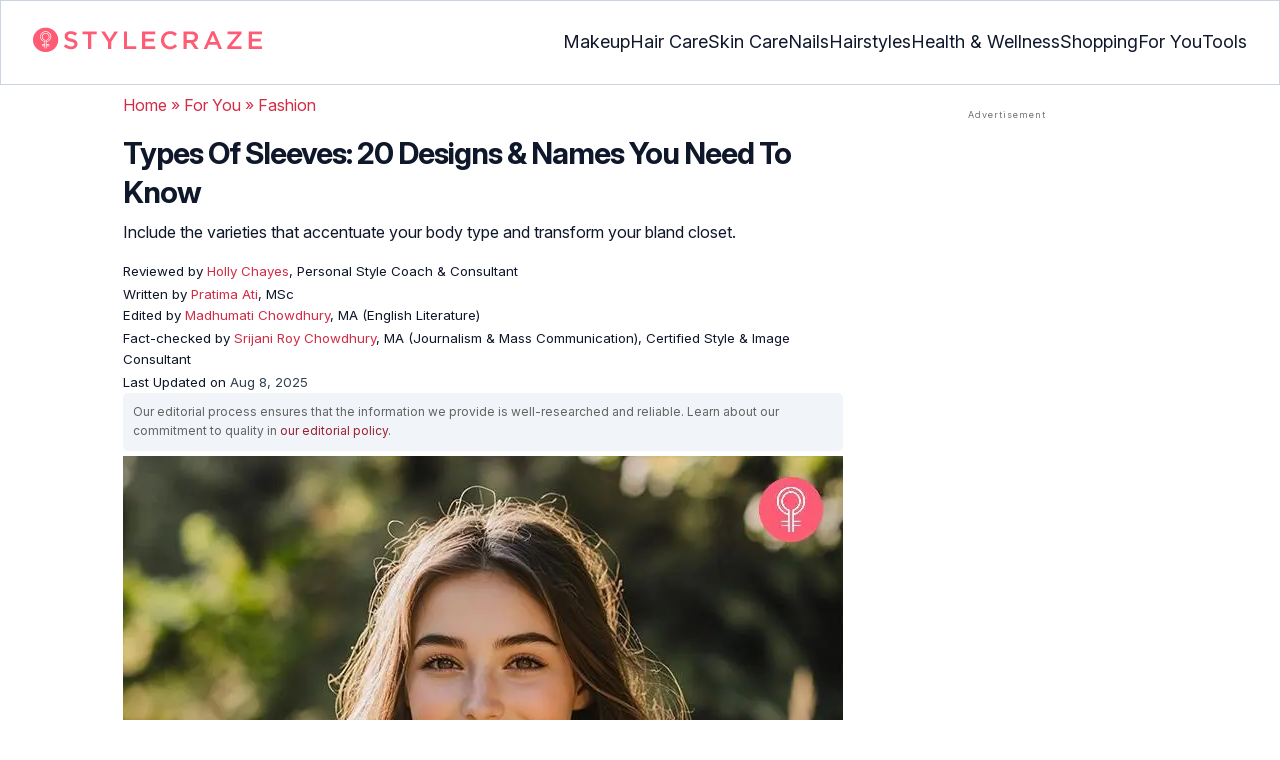

--- FILE ---
content_type: text/html
request_url: https://www.stylecraze.com/articles/different-types-of-sleeve-design-patterns/
body_size: 32206
content:
<!DOCTYPE html><html lang=en-US><head><meta charset="UTF-8"><meta name="viewport" content="width=device-width, initial-scale=1, maximum-scale=5"><link rel=preconnect href=https://fonts.googleapis.com><link rel=preconnect href=https://fonts.gstatic.com><link href="https://fonts.googleapis.com/css2?family=Inter:opsz,wght@14..32,100..900&display=swap" rel=preload as=style onload="this.onload=null;this.rel='stylesheet'"><link rel=preload href=https://cdn2.stylecraze.com/wp-content/themes/buddyboss-child/css_new/sc-article-min.css as=style onload="this.onload=null;this.rel='stylesheet'"><link rel=preload id=admin-styles-css href=https://www.stylecraze.com/wp-content/themes/buddyboss-child/css_new/admin-styles.css type=text/css media=all as=style onload="this.onload=null;this.rel='stylesheet'"><style id=critical-css>/*<![CDATA[*/:root{--font-system:-apple-system,blinkmacsystemfont,segoe ui,roboto,oxygen,ubuntu,cantarell,fira sans,droid sans,helvetica neue,sans-serif;--font-body:Inter,var(--font-system),sans-serif;font-family:Inter,sans-serif}.top-nav{flex-direction:row;align-items:center;justify-content:space-between;color:#fff;padding:25px
32px;border:1px
solid #cbd5e1;display:flex}.top-nav .nav-logo a
picture{display:flex}.menu-2{flex-direction:row;list-style-type:none;margin:0;padding:0;grid-gap:32px;display:flex}.sub-menu{display:none;position:absolute;background-color:#fff;color:#000;padding:10px
0 16px;z-index:1000;border-radius:0 0 16px 16px;box-shadow:0 2px 8px rgba(0,0,0,.1);width:max-content;margin-top:16px;margin-left:-1em;list-style:none}.menu-2
a{color:#0f172a!important;text-transform:capitalize;padding:20px
0;outline:0;font-size:18px}.menu-2 li .sub-menu
a{color:#0f172a!important;font-weight:400}.sub-menu
li{line-height:160%;margin:0;padding:4px
16px;border-radius:8px;font-size:16px!important}.menu-2>li{margin:0;position:relative}.menu-button-container{display:none;height:100%;width:30px;cursor:pointer;flex-direction:column;justify-content:center;align-items:center}.menu-button{display:block;background-color:#d22d46;position:absolute;height:4px;width:30px;transition:transform 400ms cubic-bezier(.23,1,.32,1);border-radius:2px}.menu-button::before{display:block;background-color:#d22d46;position:absolute;height:4px;width:30px;transition:transform 400ms cubic-bezier(.23,1,.32,1);border-radius:2px;content:'';margin-top:-8px}.menu-button::after{display:block;background-color:#d22d46;position:absolute;height:4px;width:30px;transition:transform 400ms cubic-bezier(.23,1,.32,1);border-radius:2px;content:'';margin-top:8px}#menu-toggle,.down-arrow,.sub-menu-2{display:none}#menu-toggle:checked+.menu-button-container .menu-button::before{margin-top:0;transform:rotate(405deg)}#menu-toggle:checked+.menu-button-container .menu-button::after{margin-top:0;transform:rotate(-405deg)}.menu-2 li:after{background:0;bottom:0;content:'';display:block;height:2px;left:50%;position:absolute;background:#d22d46;transition:width .3s ease 0s,left .3s ease 0s;width:0}.menu-2 li:hover:after{width:100%;left:0}.menu-2 li:nth-last-child(2) .sub-menu{right:0}.sub-menu li:after{background:0}.nav-logo
img{width:229px;height:auto}.sub-menu-2
li{padding:4px
16px;border-radius:8px;list-style:none}.sub-menu-2 li
a{padding:20px
0}.menu-2 ul.sub-menu li ul.sub-menu-2 li
a{color:#0f172a!important}body{margin:0;padding:0;vertical-align:baseline;text-rendering:optimizeLegibility;border:0;color:#0f172a;font-size:16px;line-height:160%;letter-spacing:0!important;word-spacing:0!important}html{overflow-y:scroll;font-size:87.5%;-webkit-text-size-adjust:100%;-ms-text-size-adjust:100%;margin:0;padding:0;vertical-align:baseline;border:0}a{background-color:transparent;margin:0;padding:0;border:0;font-size:100%;vertical-align:baseline;outline:0;text-decoration:none;color:#d22d46;font-style:normal}body.single article .entry-content
h3{font-weight:700;font-size:23.04px;line-height:1.3!important;margin:16px
0 8px}h1{margin:.67em 0;font-size:2em}.ft-menu .social .social-button
img{border:0}hr{-webkit-box-sizing:content-box;-moz-box-sizing:content-box;box-sizing:content-box;background-color:#eee;height:1px;margin:24px
0;border:0}div,iframe,li,p,span,time{background-color:transparent;margin:0;padding:0;border:0;font-size:100%;vertical-align:baseline}figcaption,footer,header,nav,section{display:block;background-color:transparent;margin:0;padding:0;border:0;font-size:100%;vertical-align:baseline}img{margin:0;-ms-interpolation-mode:bicubic;background-color:transparent;padding:0;border:0;font-size:100%;vertical-align:baseline}label{background-color:transparent;padding:0;border:0;font-size:100%;vertical-align:baseline;display:inline-block;max-width:100%;margin:0
0 5px;font-weight:700}sup{margin:0;font-size:75%;line-height:0;position:relative;top:-.5em;background-color:transparent;padding:0;border:0;vertical-align:baseline}article .entry-content div a,article .entry-content li a,article .entry-content p
a{margin:0;padding:0;border:0;font-size:100%;vertical-align:baseline;outline:0;text-decoration:none;color:#d22d46;font-style:normal}ol,ul{list-style:none;background-color:transparent;margin:0;padding:0;border:0;font-size:100%;vertical-align:baseline}::selection{background-color:#821728;color:#fff}a::selection{text-decoration:underline;background-color:#821728;color:#fff}.clear:after,.wrapper:after{clear:both;display:table;content:''}.clear:before,.wrapper:before{display:table;content:''}.entry-content
img{max-width:100%;height:auto;width:100%}img[class*=wp-image-]{height:auto;max-width:100%;width:auto}img.size-full,img.wp-post-image{max-width:100%;height:auto}iframe{max-width:100%}.wp-caption{padding:0;max-width:100%}b,strong{font-weight:600;background-color:transparent;margin:0;padding:0;border:0;font-size:100%;vertical-align:baseline}.clearfix:before{height:0;overflow:hidden;display:table;content:' '}.clearfix:after{height:0;overflow:hidden;display:table;content:' ';clear:both}.clearfix{zoom:1}.widget-area{margin:0}.entry-content ol ol,body.single
article{margin-bottom:0}.entry-header{margin-bottom:5px;position:relative}.entry-content
h1{margin:5px
0;color:#0f172a;letter-spacing:-1px!important;word-spacing:-1px!important;line-height:1.3!important;font-size:30px}.entry-content
h2{margin:5px
0;color:#0f172a;line-height:1.3!important;letter-spacing:0!important;word-spacing:0!important}.entry-content
h3{margin:4px
0;color:#0f172a;line-height:1.3!important;letter-spacing:0!important;word-spacing:0!important}.entry-content
ol{margin:0
0 4px!important;overflow:initial;list-style:decimal outside}.entry-content
ul{margin:0
0 5px!important;overflow:initial;list-style:disc outside}.entry-content
li{margin:8px
0 5px 5px!important;list-style-position:inside;position:relative;margin-top:8px!important;font-size:16px;line-height:160%}.entry-content
iframe{margin:16px
auto}.wptp-simple-tooltip{position:relative!important}.wptp-tooltip-text
span{display:block;padding:10px;box-shadow:0 10px 15px rgb(0 0 0/25%),0 7px 6px rgb(0 0 0/22%);position:relative;z-index:10;background-color:#fff;font-size:16px!important}.superinfo{font-weight:700;border:1px
solid #d22d46;font-size:10px;border-radius:50%;padding:0
4.5px;color:#d22d46;margin:0
-6px 0 0}.wptp-tooltip-text{display:none;position:absolute;word-break:break-word;z-index:auto;margin-top:.3em;margin-left:2em;font-size:16px!important;width:-webkit-fill-available;line-height:initial;font-weight:400}.wptp-simple-tooltip:hover::after{content:'';position:absolute;display:block;width:3px;left:-.5em;margin-top:50%;border:15px
solid transparent;box-shadow:0 0 2.6px -.8px rgb(0 0 0/50%)!important;transform:rotate(45deg);z-index:0;background-color:#fff;border-radius:4px}#breadcrumbs
a{color:#000}.bgwhite{background:#fff}#submain{padding-top:10px;background:#fff}footer#submain{max-width:100%;border-top:1px solid #cbd5e1;background:#fff}#submain
.footermenu{padding-top:0!important;overflow-x:initial!important;white-space:initial!important}#submain .footermenu
div{margin:10px
0 0}#submain .footermenu
ul{display:inline-block;margin-bottom:0}#submain .footermenu
li{line-height:1.42857143;padding:12px
0!important;font-size:16px;color:#0f172a}#submain .footermenu li
a{text-transform:capitalize;color:#0f172a!important;outline:0}#submain
.follow{font-size:16px;line-height:36px;font-weight:700;padding:0;color:#212121;margin:30px
0 0;text-align:left}#submain
.copyfooter{color:#f1f5f9;background-color:#0f172a}#submain
.disclaimer_footer{margin:auto}#submain .disclaimer_footer
p{text-align:left;font-size:13px!important;line-height:22px;color:#f1f5f9;font-weight:400;margin-bottom:0;margin-top:8px}#submain .footermenu
.social{position:initial;width:auto;top:auto;bottom:auto;display:block;text-align:left;height:auto}.copyfooter{padding:30px
0 20px}.copyfooter
p{font-size:14px;line-height:160%;color:#f1f5f9!important}.sis-site{background:#fff;border-radius:5px;display:flex;align-items:center;justify-content:center;height:100%}#submain .footermenu li.sis-li{padding:0!important;width:150px;height:46px;text-align:center;vertical-align:top;overflow:hidden}.sister-logos
li{display:inline-block;border:1px
solid #cbd5e1;border-radius:8px;margin:4px
1px}.disclaimer_footer
a{color:#f1f5f9;text-decoration:underline}.m-pdt-gap{margin-bottom:24px!important}.ft-menu .social-button{padding-right:0}footer .col-sm-4{width:33%!important}ol li cite
a{word-break:break-all}ul.sc-toc-list{margin-left:16px!important}.sc-toc-list
li{list-style-position:outside!important}.modulereadmore .bio_read_more,@media (max-width:1280px){.top-nav{padding:26px
12px}.containergod.container{padding-top:0}.menu-2{grid-gap:26px}}@media (max-width:1050px){.mobonly{display:block}.menu-button,.menu-button::after,.menu-button::before{display:block;height:2px;width:22px}.top-nav{padding:16px
12px;z-index:102;width:100%;background-color:#fff}.menu-button-container{display:flex;height:30px;width:30px;z-index:102;margin:0}.down-arrow{display:none;color:#0f172a;font-size:18px;position:absolute;right:1em;top:14px}.menu{position:absolute;top:0;margin-top:70px;left:auto;width:100%;right:0;display:block;z-index:100}#menu-toggle~.menu{height:0;margin:0;padding:0;border:0;transition:height 400ms cubic-bezier(.23,1,.32,1);display:none}.menu-2{right:0;height:100%;padding-top:0;background-color:#fff;display:block;width:100%}.menu-2 .mobonly
img{height:32px;width:216px}.menu-2
li{color:#fff;border-bottom:1px solid #cbd5e1;height:auto;padding:0!important;background-color:#fff}.menu-2>li{display:block;width:100%;justify-content:center;margin:0;padding:.5em 0}.menu-2
a{text-transform:capitalize;font-weight:700;display:inline-block;padding:16px
15px}.sub-menu{position:relative;border-radius:0;box-shadow:none;width:auto;padding:0;margin:0;background-color:#fff1f3}.menu-2 .sub-menu li
a{font-size:16px;font-weight:400;display:inline-block}.sub-menu li:nth-last-child(1){border-bottom:none!important}.sub-menu
li{border-radius:0;padding:10px
0!important;border:0!important;background-color:#fff1f3;margin:0}.sub-menu li
a{padding:0
24px}.menu-2 li:after{background:0}.menu-2
li.mobonly{padding:18px
0 18px 16px!important;border-bottom:1px solid #0f172a}.sub-menu li:nth-child(1){border-top:1px solid #cbd5e1!important}.sub-menu-2{display:block}body .sub-menu-2 li:nth-child(1){border-top:none!important}.sub-menu li .sub-menu-2{display:block;position:relative;width:fit-content;left:15px;box-shadow:none;margin-top:0;margin-left:0;color:#0f172a;padding-top:10px;list-style:none;padding-left:40px}.sub-menu-2 li:nth-child(1){border-top:0!important}.sub-menu-2
li{padding:3px
0!important}.sub-menu-2 li
a{padding:0}.nodropdown-nails .down-arrow,.nodropdown-shopping .down-arrow,.nodropdown-tools .down-arrow{display:none}li.nodropdown-nails a,li.nodropdown-shopping a,li.nodropdown-tools
a{width:100%}}@media (max-width:575px){.top-nav{justify-content:center;padding:16px
12px;align-items:self-end;position:relative}.menu-button-container{display:flex;height:20px;width:20px;z-index:102;position:absolute;right:18px;top:18px}.nav-logo
img{width:162px;height:20px}.nav-ft.pd0,footer .col-xs-6{width:49%!important}.mobile-top{position:absolute;margin-top:-22em!important;width:100%}body.single footer#submain .col-xs-12{width:100%!important}#submain .footermenu
li{display:block!important}#submain .footermenu li.sis-li{display:inline-block!important;width:156px}body.single #submain .m-pdt-gap{padding:7em
16px 12px!important}.sister-logos{text-align:center;width:100%}}.down{transform:rotate(45deg);-webkit-transform:rotate(45deg)}@media (min-width:768px){.container{width:750px}}.containergod.container{max-width:1064px;padding-left:15px;padding-right:15px}.container-fluid{padding-right:15px;padding-left:15px;margin-right:auto;margin-left:auto}.col-md-4,.col-sm-4,.col-xs-12,.col-xs-6{position:relative;min-height:1px;padding-right:15px;padding-left:15px}.col-xs-12,.col-xs-6{float:left}.col-xs-12{width:100%}.col-xs-6{width:50%}@media (min-width:768px){.col-sm-4{float:left;width:33.33333333%}}@media (min-width:992px){.col-md-4{float:left;width:33.33333333%}}.dropdown{position:relative}.container-fluid:after,.container-fluid:before,.container:after,.container:before{display:table;content:' '}.container-fluid:after,.container:after{clear:both}.pull-right{float:right!important}img.pin_image_share.aligncenter{position:absolute;right:.5em;bottom:.5em;background-position-x:6px;width:14%;text-indent:29px;font:14px/28px "Helvetica Neue",Helvetica,Arial,sans-serif;background-size:18px 18px;color:#fff;cursor:pointer}@media screen and (max-width:720px){body{overflow-x:hidden;-moz-text-size-adjust:none}#inner-wrap{margin-top:0;background-color:#fff}.social-links
img{border-radius:0;max-width:30px!important;width:26px!important;margin-top:8px;margin-right:8px!important;height:auto;padding-right:0!important}.wptp-tooltip-text
span{display:block;box-shadow:none;box-shadow:0 10px 15px rgb(0 0 0/25%),0 7px 6px rgb(0 0 0/22%)!important;font-size:16px!important}.wptp-tooltip-text{display:none;position:absolute;max-width:fit-content!important;line-height:initial;word-break:break-word;z-index:auto;margin:0!important;width:auto!important;padding:0!important}body #content
article{clear:left;background-color:#fff;overflow:hidden}.entry-header{margin-bottom:5px}.entry-header .entry-title{font-weight:700}h1,h2,h3{line-height:1.3!important;font-weight:700}#secondary{background:#f9f9f9}#submain{padding:10px}#disqus_thread{margin:10px}.sc-toc-list
li{padding-bottom:2px}footer
li{line-height:35px}.advert{position:relative;margin:0;text-align:center!important}.advert:before{text-align:center!important}.wp-caption{padding-top:0!important}.widget-area{clear:both}}@media screen and (min-width:721px){body{background-color:#fff}}@media (max-width:720px){img[class*=wp-image-]{width:100%}}@media all and (max-width:720px){.social{bottom:10px;top:inherit;height:40px}}@media screen and (max-width:767px){.single-pmeta{display:grid;grid-template-columns:1fr;gap:1px}h1.entry-title{margin:2px
0}}@media (max-width:1040px){#breadcrumbs{top:63px}}@media (max-width:767px){.dropdown{position:relative}section.under-title{padding:15px
15px 0}.containergod .entry-title{font-size:23.05px;color:#0f172a;font-weight:700}article.entry-content{padding:0!important}.containergod
#primary{float:none;margin:0
auto;background:#fff;max-width:100%}.containergod
#secondary{float:left!important;margin:0
auto;background:#fff;max-width:100%}.single-pmeta .pull-right{float:none!important}.wp-caption .wp-caption-text{line-height:160%}img.pin_image_share.aligncenter{width:20%;bottom:0}}@media (min-width:1480px){.container{width:1280px}}@media (max-width:768px){body.single
.containergod.container{padding-top:0!important;margin:0
auto;padding:0
15px}body #content
article{padding:0;overflow:hidden;margin:0}.entry-content>section{padding:0}.containergod
#primary{max-width:425px}}@media (min-width:1200px){body.single
.containergod.container{padding-top:0!important;margin:0
auto;padding:0
15px}.container{width:100%;max-width:1280px}}@media (max-width:1024px){.containergod
#primary{max-width:675px}.containergod.container{width:100%;margin:0
auto;padding-top:5rem}.entry-content section.featured-img{padding:0}}@media (min-width:768px){.entry-title{height:auto}}@media (min-width:768px) and (max-width:991px){.containergod
#primary{max-width:100%!important}div#secondary{max-width:750px!important;width:100%;margin:0
auto!important;float:none!important;clear:both;text-align:center}}.info_help{font-size:17px!important;display:flex;padding-top:1.5rem;border-top:1px solid rgba(0,0,0,.15);flex-direction:row;align-items:center}.info_help
span{font-size:17px!important;display:inline-block}.decision{margin-left:2rem;margin-top:0}.feedbackLink1{line-height:1.75;border-radius:0 9px 9px 0}.decision
a{color:#000!important;background-color:#fff;border:1px
solid #d4d2d0!important;display:inline-block;cursor:pointer;padding:0
1rem!important}.decision a.no img,.decision a.yes
img{width:17px}.feedbackLink1
img{margin-bottom:-4px}.entry-header .entry-title{font-weight:700;font-size:30px;line-height:1.3;color:#0f172a;margin-bottom:0}.entry-header
p{color:#0f172a;line-height:28px;margin:8px
0}.single-pmeta{margin-top:8px}.single-pmeta a,.single-pmeta div,.single-pmeta
p{font-size:13.3px;color:#0f172a;line-height:21.8px}.containergod #breadcrumbs a,.containergod #breadcrumbs span,.pullauthor-details
a{color:#d22d46}.pullauthor-details
time{color:#334155}body.single article .entry-content
h2{font-size:27.65px;margin:16px
0 8px;font-weight:700;line-height:1.3!important}.fx-flying-carpet{height:400px;overflow:hidden;position:relative;background:#f5f5f5}.mn-h-400{min-height:400px}.protip_external{position:relative;padding:0;line-height:1.5em;border:0;margin-bottom:10px;color:#303030;z-index:2;margin-top:5px;background-color:transparent;overflow:initial}.protip_inner{padding:10px
22px;font-size:18px;line-height:30px;background-color:#fff1f3;border-radius:8px;z-index:2;width:100%;margin:0
auto}.protip_title
img{width:32px;height:32px;position:relative;left:0}.protip_title{font-size:23.04px;font-weight:700;margin-bottom:10px;display:flex;gap:5px;align-items:flex-start}.protip_content{line-height:1.6;font-size:16px;color:#0f172a;margin:0
0 5px;font-weight:400}.protip_external:before{background:0;content:none;height:100%;top:0;position:relative;width:100%;z-index:-4;border-radius:0;left:auto}.key_takeaway_block{box-shadow:none!important;border:0!important;background-color:#fff1f3!important;overflow:hidden!important;position:relative!important;margin:2.5rem 0!important;width:calc(100%-5px);border-radius:9px;padding:.5rem 1rem}.key_takeaway_block:before{content:'';background-color:#ffe8eb!important;border-radius:50%;position:absolute;z-index:0;width:550px;height:350px;top:-10em;left:-7em}.key_takeaway_block:after{content:'';background-color:#ffe8eb!important;border-radius:50%;position:absolute;z-index:0;width:350px;height:300px;bottom:-11em;right:-3em}#key_takeaway_content,#key_takeaway_heading,.key_takeaway_block
ul{position:relative;z-index:1!important}.toc-container{border-left:2px solid #d22d46;background-color:#f1f5f9;padding:16px
24px;margin-top:1em}.sc-toc-title-container .sc-toc-title{font-size:16px;font-weight:700}.toc-container ul
li{font-size:16px;margin:0!important}#secondary .rl-img,.prof{display:flex}.prof .author-btns{color:#d22d46!important;border-bottom:none!important;margin:18px
0;width:fit-content}body #primary .single-pmeta .pullauthor-details{float:none!important;display:block}.qatitle{background:#d22d46;line-height:1.3!important;font-weight:700!important;height:auto;padding:3px;color:#fff!important;text-align:center;border-radius:20px 20px 0 0;font-size:27.04px!important;margin:16px
0 0!important}article{display:block;background-color:transparent;margin:0;padding:0;border:0;font-size:100%;vertical-align:baseline;list-style-type:none;counter-reset:css-counter 0}#content article
.llist{counter-increment:css-counter 1}#content article p.llist:before{content:counter(css-counter) '. '}.ltext{background:#fbfbfb;width:100%;position:relative;margin:0!important;padding:3px
8px!important}.llist{background:#fbfbfb;width:100%;position:relative;margin:0!important;font-weight:700;color:#010101;padding:3px
8px}.modulereadmore,.modulereadmore
p{font-size:16px!important}.modulereadmore
a{font-size:16px;font-weight:700!important}.mobonly{display:none}.social-button{float:none!important;padding-right:3px}.custombtn.evd_checked{display:grid;grid-template-columns:auto 1fr;grid-gap:4px;padding:0
8px!important;height:auto!important;width:auto!important;align-items:center!important;border-radius:4px!important;border:1px
solid #333!important;color:#333;font-size:13.3px!important;cursor:pointer;float:right;margin-bottom:5px;line-height:1.6;position:absolute!important;top:8px;left:43.5em}.pd0{padding:0!important}.medical-author-reviewer{color:#0f172a;position:relative;font-size:13.3px}.editor-reviewer .tool-tip,.fact-reviewer .tool-tip,.medical-reviewer .tool-tip{position:relative;display:inline;padding:5px
0;text-transform:capitalize;color:#d22d46}.tool-tip{position:relative;display:inline;padding:5px
0;text-transform:capitalize;color:#d22d46}.editor-reviewer .tool-tip-text,.fact-reviewer .tool-tip-text,.medical-reviewer .tool-tip-text{display:none;width:100%;background:#fff;box-shadow:0 1px 4px 0 rgb(0 0 0/15%);border:1px
solid #d3d3d3;color:#0f172a;text-align:left;border-radius:32px;padding:16px;position:absolute;z-index:1;left:0;max-width:500px}.evd_btn .tool-tip-text{display:none;width:100%;background:#fff;box-shadow:0 1px 4px 0 rgb(0 0 0/15%);color:#0f172a;text-align:left;border-radius:32px;padding:16px;position:absolute;z-index:1;max-width:500px;border:1px
solid #000;left:390px;top:15%}.evd_btn .tool-tip-text::after{content:'';position:absolute;bottom:100%;left:50%;border-width:5px;border-style:solid;border-color:transparent transparent #fff;box-shadow:0 0 1px 0 rgb(0 0 0/2%)}.medical-reviewer .tool-tip-text::after{left:30%;box-shadow:0 0 1px 0 rgb(0 0 0/2%);content:'';position:absolute;bottom:100%;border-width:5px;border-style:solid;border-color:transparent transparent #fff}.fact-reviewer .tool-tip-text::after{content:'';position:absolute;bottom:100%;border-width:5px;border-style:solid;border-color:transparent transparent #fff;left:25%}.editor-reviewer .tool-tip-text::after{left:20%;box-shadow:0 0 1px 0 rgb(0 0 0/2%);content:'';position:absolute;bottom:100%;border-width:5px;border-style:solid;border-color:transparent transparent #fff}.author-reviewer .tool-tip{position:relative;display:inline;padding:5px
0;text-transform:capitalize;color:#d22d46}.author-reviewer .tool-tip-text{display:none;width:100%;background:#fff;box-shadow:0 1px 4px 0 rgb(0 0 0/15%);border:1px
solid #d3d3d3;color:#0f172a;text-align:left;border-radius:32px;padding:16px;position:absolute;z-index:1;left:0;max-width:500px}.author-reviewer .tool-tip-text::after{left:15%;box-shadow:0 0 1px 0 rgb(0 0 0/2%);content:'';position:absolute;bottom:100%;border-width:5px;border-style:solid;border-color:transparent transparent #fff}.author-popup-profile,.medical-popup-profile{display:flex;gap:8px}.editor-reviewer,.fact-reviewer,.medical-reviewer{margin-bottom:2px;line-height:22.4px}.author-reviewer{margin-top:2px;line-height:22.4px}.entry-content .profile-img
img{border-radius:50%;height:80px;width:80px;max-width:80px}.profile-img
img{border-radius:50%;height:80px;width:80px;max-width:80px}.profile-name>*{display:block}.profile-name
a{font-size:18px!important;font-weight:700}.profile-qual{display:block;font-weight:400!important;font-size:14px;color:#089}.profile-social{display:flex;gap:10px;padding-top:4px}.profile-social
img{height:26px;width:26px;max-width:30px}.profile-exp{display:block;font-size:14.22px;margin:4px
0 10px}.evd_btn .tool-tip-text
p{font-size:16px;line-height:160%}.evd_btn .tool-tip-text
a{font-size:16px;line-height:160%;color:#d22d46}@media screen and (max-width:767px){.evd_btn .tool-tip-text{left:0;top:100%}.evd_btn .tool-tip-text::after{left:20%}}@media (min-width:921px){.entry-content
p{margin:8px
0 16px}}@media (max-width:920px){.entry-header .entry-title{font-size:23.04px;line-height:32.26px}.entry-header
p{font-size:16px;line-height:25.6px}body.single article .entry-content
h2{font-size:19.2px;line-height:1.3}.entry-content
li{line-height:160%;padding-bottom:0}.entry-content li:nth-last-child(1){padding-bottom:8px}.entry-content
p{margin:8px
0}.info_help
span{font-size:17px!important;color:#0f172a}body.single article .entry-content
h3{font-size:19.2px;line-height:1.3!important}.fx-flying-carpet{height:250px}.mn-h-400{min-height:250px}.qatitle{font-size:19.2px!important}.protip_title{font-size:19.2px;display:flex;grid-gap:8px}.protip_external{position:relative;padding:0;line-height:1.5em;border:0;border-radius:0;margin-bottom:10px;color:#303030;font-weight:700;z-index:2;margin-top:5px}.protip_external:before{left:auto}.toc-container{border-left:0;padding:0}.sc-toc-title-container{background-color:#cbd5e1;padding:5px
16px}.sc-toc-list{padding:4px
8px 16px}.decision{margin-top:5px}.mobonly{display:inline-block}.wptp-simple-tooltip:hover::after{margin-top:20%}.custombtn.evd_checked{position:relative!important;top:0;left:0;float:left}}.entry-content .wp-caption p.wp-caption-text,.entry-content p.wp-caption-text,.wp-caption .wp-caption-text,.wp-caption p.wp-caption-text,.wp-caption-text,p.wp-caption-text,.wp-element-caption{font-style:initial!important;font-size:11px!important;color:#333!important;margin:0;line-height:6%!important;display:block;position:relative;padding-bottom:5px}.entry-content .featured-img .wp-caption .wp-caption-text{line-height:160%!important;padding-bottom:0}.section-related-articles
.section_related_title{font-size:21px;font-weight:700;padding:0;line-height:1.5;margin:16px
0 4px;word-spacing:0;letter-spacing:0;color:#0f172a}.section-related-articles ul li
a{display:flex;align-items:center;gap:16px}.rl-cont{color:#0f172a}.section-related-articles ul
li{margin:8px
0;display:flex;border-bottom:1px solid #cbd5e1}.rl-cont
span{font-size:20px;line-height:130%;display:-webkit-box!important;-webkit-line-clamp:3;-webkit-box-orient:vertical;overflow:hidden;margin:0!important}@media (max-width:996px){.rl-cont
span{font-size:20px;line-height:130%;margin:12px
0 4px;display:-webkit-box!important;-webkit-line-clamp:3;-webkit-box-orient:vertical;overflow:hidden}}.lt-cont
span{font-size:20px;line-height:130%;margin:12px
0 4px;display:-webkit-box!important;-webkit-line-clamp:3;-webkit-box-orient:vertical;overflow:hidden;font-weight:700}.rl-img
img{border-radius:4px;object-fit:cover}.latest-articles-section{margin-bottom:32px;width:100%;display:inline-block}.latest-articles-section .latest-articles-text{border-bottom:1px solid #cbd5e1;margin:40px
0 16px;padding-bottom:16px;font-size:23.04px;line-height:1.3;word-spacing:0;letter-spacing:0;color:#0f172a;font-weight:700}.latest-articles-section
ul{list-style:none;display:flex;flex-wrap:wrap;gap:24px 20px;justify-content:space-around}.latest-articles-section ul
li{width:33%;border:1px
solid #cbd5e1;border-radius:16px;overflow:hidden;padding:8px;margin:0;flex:0 0 23%}.lt-img
img{border-radius:8px;min-height:275px;width:100%;height:auto;object-fit:cover}.lt-cont{color:#0f172a}.featured-img
picture{width:100%;display:inline-block}.featured-img
img{width:100%;height:auto;object-fit:cover}.entry-content
iframe.article_vdo{max-width:876px;width:100%;height:315px}@media (min-width:997px){.section-related-articles ul
li{padding:0
0 16px}}@media (max-width:996px){.latest-articles-section{display:none}.section-related-articles
ul{list-style:none;display:flex;flex-wrap:wrap;gap:16px;justify-content:space-between}.section-related-articles ul li
a{display:block}.section-related-articles ul
li{width:33%;border:1px
solid #cbd5e1;border-radius:16px;overflow:hidden;padding:8px;margin:0;flex:0 0 31.8%}.rl-img
img{border-radius:8px;object-fit:cover;height:auto;width:100%;min-height:320px!important}.rl-cont{text-align:left}.containergod
#secondary{max-width:100%!important}}@media (max-width:768px){.section-related-articles ul
li{flex:0 0 31.4%}}@media (max-width:630px){.section-related-articles ul
li{flex:0 0 48%}.rl-img
img{min-height:420px!important}}@media (max-width:460px){.section-related-articles ul
li{flex:0 0 100%}}@media (max-width:325px){.rl-img
img{min-height:320px!important}}#primary{counter-reset:my-sec-counter}footer#submain .copyfooter
.containergod{padding-bottom:7em}@media (max-width:370px){.info_help{font-size:16px}.decision{margin-left:0}.info_help
b{display:inline-block;flex:0 0 70%}}.ct-references{background-color:#f1f5f9;border-radius:16px;margin:16px
0 24px;overflow:hidden;border:1px
solid #cbd5e1}body article .entry-content .ct-references
h3{padding:16px;font-size:26px;margin:0;font-weight:700}.references-list{background-color:#fff;border-radius:16px;padding:16px}.references-list
a{word-wrap:break-word;word-break:break-word}@media (max-width:640px){.ct-references{margin-bottom:20px}body article .entry-content .ct-references
h3{font-size:20px;padding:8px
16px}.references-list ol
li{font-size:14px}}.ps-exp-links{border-top-right-radius:16px;border-bottom-left-radius:16px;padding:6px;background-color:#fff}.ps-exp{background:linear-gradient(0deg,#f1f5f9,#f1f5f9);padding:10px;margin:24px
0;border:1px
solid #cbd5e1;border-top-right-radius:16px;border-bottom-left-radius:16px}body.single article .entry-content .ps-exp
h3{margin:0
0 15px 5px}@media (max-width:575px){.ps-exp{padding:10px}body.single article .entry-content .ps-exp
h3{margin:0
0 15px 7px}}.illustration_img{background-color:#fff1f3;padding-bottom:2em;margin:16px
0}.entry-content .illustration_img p.wp-caption-text{margin:5px
5px 10px;display:block;line-height:0!important}@media (max-width:630px){.illustration_img{padding-bottom:1.5em}}.classh5{font-size:20px!important;line-height:130%!important;margin:12px
0 4px!important;display:-webkit-box!important;-webkit-line-clamp:3!important;-webkit-box-orient:vertical;overflow:hidden!important;word-spacing:0!important;letter-spacing:0!important;color:#0f172a!important;text-transform:capitalize}.tabs{position:relative;min-height:100px;clear:both;margin:25px
0}.tab{float:left}.tab
label{background:#eee;padding:10px;border:1px
solid #ccc;left:1px;margin:0;position:relative}.tab [type=radio]{display:none}#content-1,#content-3,#content-4,#content-5{top:28px;left:0;background:#fff;padding:20px;border:2px
solid #ccc;display:none;min-width:700px;border-radius:0 7px 7px 7px}[type=radio]:checked~label{background:#d22d46;color:#fff;border-bottom:1px solid #d22d46;z-index:2}#tab-1[type=radio]:checked~#content-1{display:block}.tabs
.tab{margin:8px
0 5px 1px!important}.tabs .tab>label{padding:6px
21px;font-size:16px;font-weight:700;cursor:pointer;position:relative;color:#000;background:0;border:1px
solid #ccc;border-radius:5px 5px 0 0}.tabs>.tab>[id^=tab]:checked+label{top:0;background:#d22d46;border:1px
solid #d22d46;color:#fff}.tabs>.tab>[id^=tab]:checked+label:hover{background:#d22d46;border:1px
solid #d22d46;color:#fff}@media screen and (max-width:576px){.tabs .tab>label{padding:5px
6px;font-size:14px}#content-1,#content-3,#content-4,#content-5{min-width:auto}}@media screen and (max-width:350px){.tabs .tab>label{padding:5px
3px;font-size:12px}.ft-menu .social .social-button
img{margin-right:0}.social-links
img{margin-right:6px!important}}.entry-content
p{font-size:16px;color:#0f172a;line-height:25.6px}.arrow{border:solid black;border-width:0 3px 3px 0;display:inline-block;padding:3px}*{-webkit-box-sizing:border-box;-moz-box-sizing:border-box;box-sizing:border-box}em,i{font-style:normal}cite{font-style:normal;background-color:transparent;margin:0;padding:0;border:0;font-size:100%;vertical-align:baseline}div.advertinside:before{content:'Advertisement - Continue Reading Below';display:block;top:-20px;left:0;height:20px;font-size:9px;line-height:20px;letter-spacing:1px;color:#6f7174;text-align:center}div.advertinside:after{content:'Advertisement - Continue Reading Below';display:block;top:-20px;left:0;height:20px;font-size:9px;line-height:20px;letter-spacing:1px;color:#6f7174;text-align:center}div.advertinside{text-align:center;background:#f5f5f5}div.flying-carpet-wrapper{overflow:hidden}div.fx-flying-carpet:before{display:block;top:-20px;left:0;height:20px;font-size:9px;line-height:20px;letter-spacing:1px;color:#6f7174;text-align:center}div.fx-flying-carpet-clip{position:absolute!important;top:0!important;width:715px;height:100%!important;border:0!important;margin:0
auto!important;padding:0!important;clip:rect(0,auto,auto,0)!important;-webkit-clip-path:polygon(0px 0,100% 0,100% 100%,0px 100%)!important;clip-path:polygon(0px 0,100% 0,100% 100%,0px 100%)!important;text-align:center}div.fx-flying-carpet-container{position:fixed!important;top:5%!important;width:inherit;height:100%;-webkit-transform:translateZ(0)!important;display:-webkit-box;display:-ms-flexbox;display:flex;-webkit-box-orient:vertical;-webkit-box-direction:normal;-ms-flex-direction:column;flex-direction:column}@media (max-width:767px){.sc-logo
img{top:8px}.new_menu .menu-items{background:none}.menu-items
#imaginary_container{top:49px;width:90vw}div.fx-flying-carpet-container{width:92%!important;height:52%!important}div.fx-flying-carpet-clip{width:100%}}@media (max-width:1024px){div.fx-flying-carpet-clip{width:650px}}@media (min-width:1024px){.advertmobile{display:none}}#affliate_block,#editorial_block{font-size:12px;color:#636363;background:#fff;text-transform:none;line-height:17px;background-color:rgb(241,245,249);padding:10px;border-radius:5px}#affliate_block a,#editorial_block
a{font-size:12px;color:#9B2233}/*]]>*/</style><meta name="msapplication-TileColor" content="#00aba9"><meta name="msapplication-TileImage" content="https://cdn2.stylecraze.com/wp-content/themes/buddyboss-child/images/favicon/mstile-144x144.png"><meta name="theme-color" content="#ffffff"><meta name="apple-mobile-web-app-capable" content="yes"><meta name="msapplication-tap-highlight" content="no"><meta http-equiv="X-UA-Compatible" content="IE=edge"><meta name="p:domain_verify" content="4c3778d4093b5752afff719befc400fb"><meta name="robots" content="index, follow, max-snippet:-1, max-video-preview:-1, max-image-preview:large"><meta name="description" content="Unsure which types of sleeves flatter your frame? This guide covers 20 popular designs, from raglan to Juliet, ensuring the perfect finish for any outfit."><meta property="og:locale" content="en_US"><meta property="og:type" content="article"><meta property="og:title" content="Types Of Sleeves: 20 Designs & Names You Need To Know"><meta property="og:description" content="Unsure which types of sleeves flatter your frame? This guide covers 20 popular designs, from raglan to Juliet, ensuring the perfect finish for any outfit."><meta property="og:url" content="https://www.stylecraze.com/articles/different-types-of-sleeve-design-patterns/"><meta property="og:site_name" content="STYLECRAZE"><meta property="article:publisher" content="https://www.facebook.com/StyleCraze/"><meta property="article:published_time" content="2017-07-13T06:51:33+00:00"><meta property="article:modified_time" content="2025-08-08T06:08:12+00:00"><meta property="og:image" content="https://cdn2.stylecraze.com/wp-content/uploads/2017/07/20-Different-Types-of-Sleeves-Design-Patterns_1200px.jpg.avif"><meta property="og:image:width" content="1200"><meta property="og:image:height" content="1350"><meta property="og:image:type" content="image/avif"><meta name="author" content="Pratima Ati"><meta property="og:image" content="https://www.stylecraze.com/wp-content/uploads/2017/07/20-Different-Types-of-Sleeves-Design-Patterns_1200px.jpg.webp"><meta property="og:image:type" content="image/webp"> <script async src="https://www.googletagmanager.com/gtag/js?id=AW-691945316"></script> <script>window.dataLayer=window.dataLayer||[];function gtag(){dataLayer.push(arguments);}
gtag('js',new Date());gtag('config','G-HB9M7GEXYT');gtag('config','AW-691945316');</script> <script>window._taboola=window._taboola||[];_taboola.push({article:'auto'});!function(e,f,u,i){if(!document.getElementById(i)){e.async=1;e.src=u;e.id=i;f.parentNode.insertBefore(e,f);}}(document.createElement('script'),document.getElementsByTagName('script')[0],'//cdn.taboola.com/libtrc/incnutmedia-stylecraze/loader.js','tb_loader_script');if(window.performance&&typeof window.performance.mark=='function')
{window.performance.mark('tbl_ic');}</script> <script>window.partytown={forward:['dataLayer.push','gtag','fbq','pintrk'],swPath:'partytown-sw.js?03072025',resolveUrl:function(url,location,type){const proxyMap={'www.googletagmanager.com':'stylecraze-proxy.ad-network-admin.workers.dev/reverse-proxy/www.googletagmanager.com','www.google-analytics.com':'stylecraze-proxy.ad-network-admin.workers.dev/reverse-proxy/www.google-analytics.com',"sb.scorecardresearch.com":"stylecraze-proxy.ad-network-admin.workers.dev/reverse-proxy/sb.scorecardresearch.com","s.pinimg.com":"stylecraze-proxy.ad-network-admin.workers.dev/reverse-proxy/s.pinimg.com","ct.pinterest.com":"stylecraze-proxy.ad-network-admin.workers.dev/reverse-proxy/ct.pinterest.com",'connect.facebook.net':'stylecraze-proxy.ad-network-admin.workers.dev/reverse-proxy/connect.facebook.net','googleads.g.doubleclick.net':'stylecraze-proxy.ad-network-admin.workers.dev/reverse-proxy/googleads.g.doubleclick.net'}
if(proxyMap[url.hostname]){url.href=url.href.replace(url.hostname,proxyMap[url.hostname]);}
return url;},resolveSendBeaconRequestParameters:function(url,location){if(url.hostname.includes('google-analytics')||url.pathname.includes('collect')){return{keepalive:false};}
return{};}};const t={preserveBehavior:!1},e=e=>{if("string"==typeof e)return[e,t];const[n,r=t]=e;return[n,{...t,...r}]},n=Object.freeze((t=>{const e=new Set;let n=[];do{Object.getOwnPropertyNames(n).forEach((t=>{"function"==typeof n[t]&&e.add(t)}))}while((n=Object.getPrototypeOf(n))!==Object.prototype);return Array.from(e)})());!function(t,r,o,i,a,s,c,l,d,p,u=t,f){function h(){f||(f=1,"/"==(c=(s.lib||"/partytown11/")+(s.debug?"debug/":""))[0]&&(d=r.querySelectorAll('script[type="text/partytown"]'),i!=t?i.dispatchEvent(new CustomEvent("pt1",{detail:t})):(l=setTimeout(v,(null==s?void 0:s.fallbackTimeout)||1e4),r.addEventListener("pt0",w),a?y(1):o.serviceWorker?o.serviceWorker.register(c+(s.swPath||"partytown-sw.js"),{scope:c}).then((function(t){t.active?y():t.installing&&t.installing.addEventListener("statechange",(function(t){"activated"==t.target.state&&y()}))}),console.error):v())))}function y(e){p=r.createElement(e?"script":"iframe"),t._pttab=Date.now(),e||(p.style.display="block",p.style.width="0",p.style.height="0",p.style.border="0",p.style.visibility="hidden",p.setAttribute("aria-hidden",!0)),p.src=c+"partytown-"+(e?"atomics.js?v=0.11.1":"sandbox-sw.html?"+t._pttab),r.querySelector(s.sandboxParent||"body").appendChild(p)}function v(n,o){for(w(),i==t&&(s.forward||[]).map((function(n){const[r]=e(n);delete t[r.split(".")[0]]})),n=0;n<d.length;n++)(o=r.createElement("script")).innerHTML=d[n].innerHTML,o.nonce=s.nonce,r.head.appendChild(o);p&&p.parentNode.removeChild(p)}function w(){clearTimeout(l)}s=t.partytown||{},i==t&&(s.forward||[]).map((function(r){const[o,{preserveBehavior:i}]=e(r);u=t,o.split(".").map((function(e,r,o){var a;u=u[o[r]]=r+1<o.length?u[o[r]]||(a=o[r+1],n.includes(a)?[]:{}):(()=>{let e=null;if(i){const{methodOrProperty:n,thisObject:r}=((t,e)=>{let n=t;for(let t=0;t<e.length-1;t+=1)n=n[e[t]];return{thisObject:n,methodOrProperty:e.length>0?n[e[e.length-1]]:void 0}})(t,o);"function"==typeof n&&(e=(...t)=>n.apply(r,...t))}return function(){let n;return e&&(n=e(arguments)),(t._ptf=t._ptf||[]).push(o,arguments),n}})()}))})),"complete"==r.readyState?h():(t.addEventListener("DOMContentLoaded",h),t.addEventListener("load",h))}(window,document,navigator,top,window.crossOriginIsolated);</script> <script type=text/partytown nonce=script-PT-57d07a7b3b1523883790>(function(window,document){window.global=document;window.dataLayer=window.dataLayer||[];window.dataLayer.push({'gtm.start':new Date().getTime(),event:'gtm.js'});window.gtag=function(){dataLayer.push(arguments);};window.gtag('js',new Date());window.gtag("event","SC_PAGE_VIEW_SEM",{'event_category':'SEM','event_label':window.location.pathname,});var firstScript=document.getElementsByTagName('script')[0];var gtmScript=document.createElement('script');gtmScript.async=true;gtmScript.src='https://www.googletagmanager.com/gtag/js?id=G-HB9M7GEXYT';firstScript.parentNode.insertBefore(gtmScript,firstScript);var _comscore=_comscore||[];_comscore.push({c1:"2",c2:"19756763"});var s=document.createElement("script"),el=document.getElementsByTagName("script")[0];s.async=true;s.src="https://sb.scorecardresearch.com/internal-cs/default/beacon.js";el.parentNode.insertBefore(s,el);try{var url=window.location.href;var validate_google=/google/g;var validate_facebook=/facebook/g;var validate_pinterest=/pinterest/g;var validate_bing=/bing/g;var validate_mgid=/mgid/g;var validate_infolinks=/infolinks/g;var validate_taboola=/taboola/g;var validate_msn=/msn/g;var sem_campaign='sem_campaign';var fb_campaign='fb_campaign';var pin_campaign='pin_campaign';var bg_campaign='bg_campaign';var mgid_campaign='mgid_campaign';var infolinks_campaign='infolinks_campaign';var taboola_campaign='taboola_campaign';var msn_campaign='msn_campaign';var category_name_pt="Fashion";if(validate_google.test(document.referrer)){if(url.indexOf('?'+sem_campaign+'=')!=-1){docReferrerSource='SEM';window.gtag("event","SC_SEM_Audience",{'event_category':docReferrerSource,'event_label':window.location.pathname,});window.gtag("event","SC_SEM_Audience_"+category_name_pt,{'event_category':category_name_pt,'event_label':window.location.pathname,});}else{docReferrerSource='google';window.gtag("event","SC_Google_Audience",{'event_category':docReferrerSource,'event_label':window.location.pathname,});window.gtag("event","SC_Google_Audience_"+category_name_pt,{'event_category':category_name_pt,'event_label':window.location.pathname,});}}else if(validate_facebook.test(document.referrer)){if(url.indexOf('?'+fb_campaign+'=')!=-1){docReferrerSource='fbpaid';window.gtag("event","SC_Fbpaid_Audience",{'event_category':docReferrerSource,'event_label':window.location.pathname,});}else{docReferrerSource='facebook';window.gtag("event","SC_Facebook_Audience",{'event_category':docReferrerSource,'event_label':window.location.pathname,});}}else if(validate_pinterest.test(document.referrer)){if(url.indexOf('?'+pin_campaign+'=')!=-1){docReferrerSource='pinpaid';window.gtag("event","SC_Pinpaid_Audience",{'event_category':docReferrerSource,'event_label':window.location.pathname,});window.gtag("event","SC_Pinpaid_Audience_"+category_name_pt,{'event_category':category_name_pt,'event_label':window.location.pathname,});}else{docReferrerSource='pinterest';window.gtag("event","SC_Pinterest_Audience",{'event_category':docReferrerSource,'event_label':window.location.pathname,});window.gtag("event","SC_Pinterest_Audience_"+category_name_pt,{'event_category':category_name_pt,'event_label':window.location.pathname,});}}}catch(e){}})(window,document);</script> <script type=text/partytown nonce=script-CGE-57d07a7b3b1523883790>(function(window,document){var start=new Date().getTime();window.time_spent_on_page=false;window.ga_time_spent_on_page=function(){if(window.time_spent_on_page==false){var end=new Date().getTime();var totalTime=(end-start)/1000;if(totalTime<600){window.dataLayer=window.dataLayer||[];window.gtag("event","time_spent_on_page",{'event_category':window.location.pathname,'value':totalTime});window.time_spent_on_page=true;}}};window.onbeforeunload=function(){ga_time_spent_on_page();return null;}
window.addEventListener("beforeunload",()=>{ga_time_spent_on_page();});window.addEventListener("pagehide",(event)=>{if(event.persisted){ga_time_spent_on_page();}});document.onvisibilitychange=()=>{if(document.visibilityState==="hidden"){ga_time_spent_on_page();}};})(window,document);!function(f,b,e,v,n,t,s){if(f.fbq)return;n=f.fbq=function(){n.callMethod?n.callMethod.apply(n,arguments):n.queue.push(arguments)};if(!f._fbq)f._fbq=n;n.push=n;n.loaded=!0;n.version='2.0';n.queue=[];t=b.createElement(e);t.defer=!0;t.src=v;t.onload=function(){fbq('init','1317903971590708');fbq('track','PageView');};s=b.getElementsByTagName(e)[0];s.parentNode.insertBefore(t,s)}(window,document,'script','https://connect.facebook.net/en_US/fbevents.js');!function(w,d,e){if(!window.pintrk){window.pintrk=function(){window.pintrk.queue.push(Array.prototype.slice.call(arguments))};var
n=window.pintrk;n.queue=[],n.version="3.0";var
t=document.createElement("script");t.async=1,t.src=e;t.onload=function(){pintrk('load','2614008177894',{em:'<user_email_address>'});pintrk('page');pintrk('track','pagevisit',{event_id:'eventId0001'});};var r=document.getElementsByTagName("script")[0];r.parentNode.insertBefore(t,r)}}(window,document,"https://s.pinimg.com/ct/core.js");</script> <script>function disqus_comments_script(){var disqus_config=function(){this.page.url='https://www.stylecraze.com/articles/different-types-of-sleeve-design-patterns/';this.page.identifier='399939';this.page.title='Types Of Sleeves: 20 Designs & Names You Need To Know';};var d=document,s=d.createElement('script');s.src='https://stylecraze.disqus.com/embed.js';s.setAttribute('data-timestamp',+new Date());(d.head||d.body).appendChild(s);}
function SC_AFS(){var d=document,s=d.createElement('script');s.src='https://www.google.com/adsense/search/ads.js';s.onload=function(){(function(g,o){g[o]=g[o]||function(){(g[o]['q']=g[o]['q']||[]).push(arguments)},g[o]['t']=1*new Date})(window,'_googCsa');var pageOptions={"pubId":"partner-pub-6358746715614505","styleId":"1364170153","relatedSearchTargeting":"content","resultsPageBaseUrl":"https://www.stylecraze.com/search/?afs&partner_param=param","resultsPageQueryParam":"q"};var rsblock1={"container":"sc_afs","relatedSearches":4};_googCsa('relatedsearch',pageOptions,rsblock1);var rsblock2={"container":"sc_afs_second","relatedSearches":4};_googCsa('relatedsearch',pageOptions,rsblock2);};(d.head||d.body).appendChild(s);}</script> <script>function elementExists(element){if(typeof(element)!=='undefined'&&element!=null){return true;}
return false;}
var googletag=googletag||{};googletag.cmd=googletag.cmd||[];var vidcrunch_slot,sc_sticky_top,interstitialSlot,sidebar_first_slot,sc_sticky_slot,connatix_slot,connatix_playspace,thirteen_slot,twelfth_slot,eleventh_slot,tenth_slot,ninth_slot,eight_slot,seventh_slot,sixth_slot,fifth_slot,fourth_slot,third_slot,second_slot,first_slot;var is_mobile=null;var category='Fashion';window.category='Fashion';function getAdsCookieData(cname){var name=cname+"=";var ca=document.cookie.split(';');for(var i=0;i<ca.length;i++){var c=ca[i];while(c.charAt(0)==' ')
c=c.substring(1);if(c.indexOf(name)==0)
return c.substring(name.length,c.length);}
return"";}
document.addEventListener('DOMContentLoaded',function(){if(elementExists(document.getElementById('sticky-ad-close'))){document.getElementById('sticky-ad-close').addEventListener('click',function(){document.getElementById('sc-sticky-ad-bottom').style.display='none';});}});function createAdsCookieData(cookiekey,cookievalue){var now=new Date();var minutes=5;now.setTime(now.getTime()+(minutes*60*1000));try{cookievaluesanitised=escape(cookievalue)+";path=/;expires="+now.toUTCString()+";";document.cookie=cookiekey+"="+cookievaluesanitised;}catch(e){return'';}}
function is_mobile_sc(){if(is_mobile!=null){return is_mobile;}
var check=false;if(navigator.userAgentData){check=navigator.userAgentData.mobile;}
if(!check){(function(a){if(/(android|bb\d+|meego).+mobile|avantgo|bada\/|blackberry|blazer|compal|elaine|fennec|hiptop|iemobile|ip(hone|od)|iris|kindle|lge |maemo|midp|mmp|mobile.+firefox|netfront|opera m(ob|in)i|palm( os)?|phone|p(ixi|re)\/|plucker|pocket|psp|series(4|6)0|symbian|treo|up\.(browser|link)|vodafone|wap|windows ce|xda|xiino/i.test(a)||/1207|6310|6590|3gso|4thp|50[1-6]i|770s|802s|a wa|abac|ac(er|oo|s\-)|ai(ko|rn)|al(av|ca|co)|amoi|an(ex|ny|yw)|aptu|ar(ch|go)|as(te|us)|attw|au(di|\-m|r |s )|avan|be(ck|ll|nq)|bi(lb|rd)|bl(ac|az)|br(e|v)w|bumb|bw\-(n|u)|c55\/|capi|ccwa|cdm\-|cell|chtm|cldc|cmd\-|co(mp|nd)|craw|da(it|ll|ng)|dbte|dc\-s|devi|dica|dmob|do(c|p)o|ds(12|\-d)|el(49|ai)|em(l2|ul)|er(ic|k0)|esl8|ez([4-7]0|os|wa|ze)|fetc|fly(\-|_)|g1 u|g560|gene|gf\-5|g\-mo|go(\.w|od)|gr(ad|un)|haie|hcit|hd\-(m|p|t)|hei\-|hi(pt|ta)|hp( i|ip)|hs\-c|ht(c(\-| |_|a|g|p|s|t)|tp)|hu(aw|tc)|i\-(20|go|ma)|i230|iac( |\-|\/)|ibro|idea|ig01|ikom|im1k|inno|ipaq|iris|ja(t|v)a|jbro|jemu|jigs|kddi|keji|kgt( |\/)|klon|kpt |kwc\-|kyo(c|k)|le(no|xi)|lg( g|\/(k|l|u)|50|54|\-[a-w])|libw|lynx|m1\-w|m3ga|m50\/|ma(te|ui|xo)|mc(01|21|ca)|m\-cr|me(rc|ri)|mi(o8|oa|ts)|mmef|mo(01|02|bi|de|do|t(\-| |o|v)|zz)|mt(50|p1|v )|mwbp|mywa|n10[0-2]|n20[2-3]|n30(0|2)|n50(0|2|5)|n7(0(0|1)|10)|ne((c|m)\-|on|tf|wf|wg|wt)|nok(6|i)|nzph|o2im|op(ti|wv)|oran|owg1|p800|pan(a|d|t)|pdxg|pg(13|\-([1-8]|c))|phil|pire|pl(ay|uc)|pn\-2|po(ck|rt|se)|prox|psio|pt\-g|qa\-a|qc(07|12|21|32|60|\-[2-7]|i\-)|qtek|r380|r600|raks|rim9|ro(ve|zo)|s55\/|sa(ge|ma|mm|ms|ny|va)|sc(01|h\-|oo|p\-)|sdk\/|se(c(\-|0|1)|47|mc|nd|ri)|sgh\-|shar|sie(\-|m)|sk\-0|sl(45|id)|sm(al|ar|b3|it|t5)|so(ft|ny)|sp(01|h\-|v\-|v )|sy(01|mb)|t2(18|50)|t6(00|10|18)|ta(gt|lk)|tcl\-|tdg\-|tel(i|m)|tim\-|t\-mo|to(pl|sh)|ts(70|m\-|m3|m5)|tx\-9|up(\.b|g1|si)|utst|v400|v750|veri|vi(rg|te)|vk(40|5[0-3]|\-v)|vm40|voda|vulc|vx(52|53|60|61|70|80|81|83|85|98)|w3c(\-| )|webc|whit|wi(g |nc|nw)|wmlb|wonu|x700|yas\-|your|zeto|zte\-/i.test(a.substr(0,4))){check=true;if(/opera m(ob|in)i|uc(web| browser|browser)/i.test(a))
check=false;}})(navigator.userAgent||navigator.vendor||window.opera);}
if(!check){var match=window.matchMedia||window.msMatchMedia;if(match){var mq=match("(pointer:coarse)");check=mq.matches;}else{check=false;}}
is_mobile=check;return is_mobile;}
function validate_campaign_source_and_value(){var sem_campaign='sem_campaign';var fb_campaign='fb_campaign';var pin_campaign='pin_campaign';var bg_campaign='bg_campaign';var mgid_campaign='mgid_campaign';var infolinks_campaign='infolinks_campaign';var taboola_campaign='taboola_campaign';var msn_campaign='msn_campaign';var docReferrer_campaign_type=getAdsCookieData('docReferrer_campaign_type');var docReferrer_campaign_value=getAdsCookieData('docReferrer_campaign_value');if(docReferrer_campaign_type==''||docReferrer_campaign_value==''){var query=window.location.search.substring(1);var vars=query.split("&");for(var i=0;i<vars.length;i++){var pair=vars[i].split("=");if(pair[0]==sem_campaign){window.docReferrer_campaign_type=pair[0];window.docReferrer_campaign_value=pair[1];window.sc_sem_campaign_value=pair[1];createAdsCookieData('docReferrer_campaign_type',pair[0]);createAdsCookieData('docReferrer_campaign_value',pair[1]);}
else if(pair[0]==fb_campaign){window.docReferrer_campaign_type=pair[0];window.docReferrer_campaign_value=pair[1];window.sc_fb_campaign_value=pair[1];createAdsCookieData('docReferrer_campaign_type',pair[0]);createAdsCookieData('docReferrer_campaign_value',pair[1]);}
else if(pair[0]==pin_campaign){window.docReferrer_campaign_type=pair[0];window.docReferrer_campaign_value=pair[1];window.sc_pin_campaign_value=pair[1];createAdsCookieData('docReferrer_campaign_type',pair[0]);createAdsCookieData('docReferrer_campaign_value',pair[1]);}else if(pair[0]==bg_campaign){window.docReferrer_campaign_type=pair[0];window.docReferrer_campaign_value=pair[1];window.sc_bg_campaign_value=pair[1];createAdsCookieData('docReferrer_campaign_type',pair[0]);createAdsCookieData('docReferrer_campaign_value',pair[1]);}else if(pair[0]==mgid_campaign){window.docReferrer_campaign_type=pair[0];window.docReferrer_campaign_value=pair[1];window.sc_mgid_campaign_value=pair[1];createAdsCookieData('docReferrer_campaign_type',pair[0]);createAdsCookieData('docReferrer_campaign_value',pair[1]);}else if(pair[0]==infolinks_campaign){window.docReferrer_campaign_type=pair[0];window.docReferrer_campaign_value=pair[1];window.sc_infolinks_campaign_value=pair[1];createAdsCookieData('docReferrer_campaign_type',pair[0]);createAdsCookieData('docReferrer_campaign_value',pair[1]);}else if(pair[0]==taboola_campaign){window.docReferrer_campaign_type=pair[0];window.docReferrer_campaign_value=pair[1];window.sc_taboola_campaign_value=pair[1];createAdsCookieData('docReferrer_campaign_type',pair[0]);createAdsCookieData('docReferrer_campaign_value',pair[1]);}else if(pair[0]==msn_campaign){window.docReferrer_campaign_type=pair[0];window.docReferrer_campaign_value=pair[1];window.sc_msn_campaign_value=pair[1];createAdsCookieData('docReferrer_campaign_type',pair[0]);createAdsCookieData('docReferrer_campaign_value',pair[1]);}}}else{window.docReferrer_campaign_type=docReferrer_campaign_type;window.docReferrer_campaign_value=docReferrer_campaign_value;}}
function validate_source_type(){var sem_campaign='sem_campaign';var fb_campaign='fb_campaign';var pin_campaign='pin_campaign';var bg_campaign='bg_campaign';var mgid_campaign='mgid_campaign';var infolinks_campaign='infolinks_campaign';var taboola_campaign='taboola_campaign';var msn_campaign='msn_campaign';var url=window.location.href;if(docReferrerSource!=null){return docReferrerSource;}
var validate_google=/google/g;var validate_facebook=/facebook/g;var validate_pinterest=/pinterest/g;var validate_bing=/bing/g;var validate_mgid=/mgid/g;var validate_infolinks=/infolinks/g;var validate_taboola=/taboola/g;var validate_msn=/msn/g;if(validate_google.test(document.referrer)){if(url.indexOf('?'+sem_campaign+'=')!=-1){docReferrerSource='SEM';createAdsCookieData('docReferrer','SEM');}else{docReferrerSource='google';createAdsCookieData('docReferrer','google');}}else if(validate_facebook.test(document.referrer)){if(url.indexOf('?'+fb_campaign+'=')!=-1){docReferrerSource='fbpaid';createAdsCookieData('docReferrer','fbpaid');}else{docReferrerSource='facebook';createAdsCookieData('docReferrer','facebook');}}else if(validate_pinterest.test(document.referrer)){if(url.indexOf('?'+pin_campaign+'=')!=-1){docReferrerSource='pinpaid';createAdsCookieData('docReferrer','pinpaid');}else{docReferrerSource='pinterest';createAdsCookieData('docReferrer','pinterest');}}else if(validate_bing.test(document.referrer)){if(url.indexOf('?'+bg_campaign+'=')!=-1){docReferrerSource='bingpaid';createAdsCookieData('docReferrer','bingpaid');}else{docReferrerSource='bing';createAdsCookieData('docReferrer','bing');}}else if(validate_mgid.test(document.referrer)){if(url.indexOf('?'+mgid_campaign+'=')!=-1){docReferrerSource='mgidpaid';createAdsCookieData('docReferrer','mgidpaid');}else{docReferrerSource='mgid';createAdsCookieData('docReferrer','mgid');}}else if(validate_taboola.test(document.referrer)){if(url.indexOf('?'+taboola_campaign+'=')!=-1){docReferrerSource='taboolapaid';createAdsCookieData('docReferrer','taboolapaid');}else{docReferrerSource='taboola';createAdsCookieData('docReferrer','taboola');}}else if(validate_infolinks.test(document.referrer)){if(url.indexOf('?'+infolinks_campaign+'=')!=-1){docReferrerSource='infolinkspaid';createAdsCookieData('docReferrer','infolinkspaid');}else{docReferrerSource='infolinks';createAdsCookieData('docReferrer','infolinks');}}else if(validate_msn.test(document.referrer)){if(url.indexOf('?'+msn_campaign+'=')!=-1){docReferrerSource='msnpaid';createAdsCookieData('docReferrer','msnpaid');}else{docReferrerSource='msn';createAdsCookieData('docReferrer','msn');}}else if(docReferrer_campaign_type=='sem_campaign'){docReferrerSource='SEM';createAdsCookieData('docReferrer','SEM');}else if(docReferrer_campaign_type=='fb_campaign'){docReferrerSource='fbpaid';createAdsCookieData('docReferrer','fbpaid');}else if(docReferrer_campaign_type=='pin_campaign'){docReferrerSource='pinpaid';createAdsCookieData('docReferrer','pinpaid');}else if(docReferrer_campaign_type=='bg_campaign'){docReferrerSource='bingpaid';createAdsCookieData('docReferrer','bingpaid');}else if(docReferrer_campaign_type=='mgid_campaign'){docReferrerSource='mgidpaid';createAdsCookieData('docReferrer','mgidpaid');}else if(docReferrer_campaign_type=='infolinks_campaign'){docReferrerSource='infolinkspaid';createAdsCookieData('docReferrer','infolinkspaid');}else if(docReferrer_campaign_type=='taboola_campaign'){docReferrerSource='taboolapaid';createAdsCookieData('docReferrer','taboolapaid');}else if(docReferrer_campaign_type=='msn_campaign'){docReferrerSource='msnpaid';createAdsCookieData('docReferrer','msnpaid');}else{var fromCookie=getAdsCookieData('docReferrer');if(fromCookie){docReferrerSource=fromCookie;}else{docReferrerSource='direct';}}
return docReferrerSource;}
var display_ad_sizes=[[1,1],['fluid'],[725,119],[720,296],[600,400],[600,300],[400,300],[336,480],[320,480],[300,250],[250,250],[240,400],[200,200],[690,250],[300,600]];var ads_sticky_sizes=[[320,50],[320,100]];var ads_sidebar_sizes=[[300,1050],[300,600]];if(is_mobile_sc()){display_ad_sizes=[[1,1],['fluid'],[336,480],[320,480],[300,250],[240,400],[250,250]];}function show_google_ads_script_single(){googletag.cmd.push(function(){try{googletag.pubads().setTargeting("sccategory",category.toLowerCase().trim().replace(/\s+/g,'-'));}catch(e){googletag.pubads().setTargeting("sccategory",category);}
interstitialSlot=googletag.defineOutOfPageSlot("/25351654/SC_Interstitial",googletag.enums.OutOfPageFormat.INTERSTITIAL);if(interstitialSlot){interstitialSlot.addService(googletag.pubads()).setConfig({interstitial:{triggers:{navBar:true,unhideWindow:true,},},});}
var REFRESH_KEY='refresh';var REFRESH_VALUE='true';var SECONDS_TO_WAIT_AFTER_VIEWABILITY=30;var doc_referer_type=validate_source_type();var first_slot_element=elementExists(document.getElementById("div-gpt-ad-1572605268871-0"));var second_slot_element=elementExists(document.getElementById("div-gpt-ad-1572605341645-0"));var third_slot_element=elementExists(document.getElementById("div-gpt-ad-1572605569326-0"));var fourth_slot_element=elementExists(document.getElementById("div-gpt-ad-1572605892648-0"));var fifth_slot_element=elementExists(document.getElementById("div-gpt-ad-1572605892649-0"));var sixth_slot_element=elementExists(document.getElementById("div-gpt-ad-1572605892649-2"));var seventh_slot_element=elementExists(document.getElementById("div-gpt-ad-1623946332939-2"));var eight_slot_element=elementExists(document.getElementById("eight_ad"));var ninth_slot_element=elementExists(document.getElementById("ninth_ad"));var tenth_slot_element=elementExists(document.getElementById("tenth_ad"));var eleventh_slot_element=elementExists(document.getElementById("eleventh_ad"));var twelfth_slot_element=elementExists(document.getElementById("twelfth_ad"));var thirteen_slot_element=elementExists(document.getElementById("thirteen_ad"));var connatix_playspace_element=elementExists(document.getElementById("connatix_playspace"));var connatix_slot_element=elementExists(document.getElementById("connatix"));var hybrid_slot_element=elementExists(document.getElementById("sc_hybrid"));var vidcrunch_slot_element=elementExists(document.getElementById("vidcrunch"));if(first_slot_element===true){first_slot=googletag.defineSlot('/25351654/SC_First_Slot',display_ad_sizes,'div-gpt-ad-1572605268871-0').setTargeting(REFRESH_KEY,REFRESH_VALUE).addService(googletag.pubads());}
if(second_slot_element===true){second_slot=googletag.defineSlot('/25351654/SC_Second_Slot',display_ad_sizes,'div-gpt-ad-1572605341645-0').addService(googletag.pubads());}
if(third_slot_element===true){third_slot=googletag.defineSlot('/25351654/SC_Third_Slot',display_ad_sizes,'div-gpt-ad-1572605569326-0').addService(googletag.pubads());}
if(fourth_slot_element===true){fourth_slot=googletag.defineSlot('/25351654/SC_Fourth_Slot',display_ad_sizes,'div-gpt-ad-1572605892648-0').addService(googletag.pubads());}
if(fifth_slot_element===true){fifth_slot=googletag.defineSlot('/25351654/SC_Fifth_Slot',display_ad_sizes,'div-gpt-ad-1572605892649-0').addService(googletag.pubads());}
if(sixth_slot_element===true){sixth_slot=googletag.defineSlot('/25351654/SC_sixth_Slot',display_ad_sizes,'div-gpt-ad-1572605892649-2').addService(googletag.pubads());}
if(seventh_slot_element===true){seventh_slot=googletag.defineSlot('/25351654/SC_Seventh_Slot',display_ad_sizes,'div-gpt-ad-1623946332939-2').addService(googletag.pubads());;}
if(eight_slot_element===true){eight_slot=googletag.defineSlot('/25351654/SC_Eight_Slot',display_ad_sizes,'eight_ad').addService(googletag.pubads());}
if(ninth_slot_element===true){ninth_slot=googletag.defineSlot('/25351654/SC_Ninth_Slot',display_ad_sizes,'ninth_ad').addService(googletag.pubads());}
if(tenth_slot_element===true){tenth_slot=googletag.defineSlot('/25351654/SC_Tenth_Slot',display_ad_sizes,'tenth_ad').addService(googletag.pubads());}
if(eleventh_slot_element===true){eleventh_slot=googletag.defineSlot('/25351654/SC_Eleventh_Slot',display_ad_sizes,'eleventh_ad').addService(googletag.pubads());}
if(twelfth_slot_element===true){twelfth_slot=googletag.defineSlot('/25351654/SC_Twelfth_Slot',display_ad_sizes,'twelfth_ad').addService(googletag.pubads());}
if(thirteen_slot_element===true){thirteen_slot=googletag.defineSlot('/25351654/SC_Thirteenth_Slot',display_ad_sizes,'thirteen_ad').addService(googletag.pubads());}
if(connatix_playspace_element===true){connatix_playspace=googletag.defineSlot('/25351654/SC_Connatix_Playspace',display_ad_sizes,'connatix_playspace').addService(googletag.pubads());}
if(connatix_slot_element===true){connatix_slot=googletag.defineSlot('/25351654/SC_Connatix',display_ad_sizes,'connatix').addService(googletag.pubads());}
if(hybrid_slot_element===true){SC_Hybrid=googletag.defineSlot('/25351654/SC_Hybrid',[1,1],'sc_hybrid').addService(googletag.pubads());}
if(vidcrunch_slot_element===true){if(window.docReferrerSource==='google'){vidcrunch_slot=googletag.defineSlot('/25351654/SC_Vidcrunch',[1,1],'vidcrunch').addService(googletag.pubads());}else{vidcrunch_slot=googletag.defineSlot('/25351654/SC_Vidcrunch_Floating_Player',[1,1],'vidcrunch').addService(googletag.pubads());}}
if(!is_mobile_sc()){sidebar_first_slot=googletag.defineSlot('/25351654/SC_SideBar_First',ads_sidebar_sizes,'div-gpt-ad-1572606084681-0').addService(googletag.pubads());}
sc_sticky_top=googletag.defineOutOfPageSlot("/25351654/SC_Sticky_Top",googletag.enums.OutOfPageFormat.TOP_ANCHOR).setCollapseEmptyDiv(true).addService(googletag.pubads());sc_sticky_slot=googletag.defineSlot('/25351654/SC_Sticky',ads_sticky_sizes,'div-gpt-ad-1584437321458-0').addService(googletag.pubads());var original_ref="";var original_utm="";var p_sc=/stylecraze/g;var p_ddmmyy=/^[0-3][0-9][0-1][0-9]{3}.*/g;var query=window.location.search.substring(1);var vars=query.split("&");for(var i=0;i<vars.length;i++){var pair=vars[i].split("=");if(pair[0]==''&&p_sc.test(referrer)===false){try{createAdsCookieData('docReferrer_campaign_type','');createAdsCookieData('docReferrer_campaign_value','');createAdsCookieData('docReferrer','');}catch(e){console.log('cookie will not be created');}}else if(pair[0]=="fb_campaign"||docReferrer_campaign_type=='fb_campaign'){try{if(docReferrer_campaign_type=='fb_campaign'){window.sc_fb_campaign_value=docReferrer_campaign_value;googletag.pubads().setTargeting("sc_fb_campaign",docReferrer_campaign_value);}else{window.sc_fb_campaign_value=pair[1];googletag.pubads().setTargeting("sc_fb_campaign",pair[1]);}}catch(e){console.log('fb_campaign will not be created');}}
else if(pair[0]=="pin_campaign"||docReferrer_campaign_type=='pin_campaign'){try{if(docReferrer_campaign_type=='pin_campaign'){window.sc_pin_campaign_value=docReferrer_campaign_value;googletag.pubads().setTargeting("sc_pin_campaign",docReferrer_campaign_value);}else{window.sc_pin_campaign_value=pair[1];googletag.pubads().setTargeting("sc_pin_campaign",pair[1]);}}catch(e){console.log('pin_campaign will not be created');}}
else if(pair[0]=="sem_campaign"||docReferrer_campaign_type=='sem_campaign'){try{if(docReferrer_campaign_type=='sem_campaign'){window.sc_sem_campaign_value=docReferrer_campaign_value;googletag.pubads().setTargeting("sc_sem_campaign",docReferrer_campaign_value);}else{window.sc_sem_campaign_value=pair[1];googletag.pubads().setTargeting("sc_sem_campaign",pair[1]);}}catch(e){console.log('sem_campaign will not be created');}}else if(pair[0]=="bg_campaign"||docReferrer_campaign_type=='bg_campaign'){try{if(docReferrer_campaign_type=='bg_campaign'){window.sc_bg_campaign_value=docReferrer_campaign_value;googletag.pubads().setTargeting("sc_bg_campaign",docReferrer_campaign_value);}else{window.sc_bg_campaign_value=pair[1];googletag.pubads().setTargeting("sc_bg_campaign",pair[1]);}}catch(e){console.log('bg_campaign will not be created');}}else if(pair[0]=="mgid_campaign"||docReferrer_campaign_type=='mgid_campaign'){try{if(docReferrer_campaign_type=='mgid_campaign'){window.sc_mgid_campaign_value=docReferrer_campaign_value;googletag.pubads().setTargeting("sc_mgid_campaign",docReferrer_campaign_value);}else{window.sc_mgid_campaign_value=pair[1];googletag.pubads().setTargeting("sc_mgid_campaign",pair[1]);}}catch(e){console.log('mgid_campaign will not be created');}}else if(pair[0]=="infolinks_campaign"||docReferrer_campaign_type=='infolinks_campaign'){try{if(docReferrer_campaign_type=='infolinks_campaign'){window.sc_infolinks_campaign_value=docReferrer_campaign_value;googletag.pubads().setTargeting("sc_infolinks_campaign",docReferrer_campaign_value);}else{window.sc_infolinks_campaign_value=pair[1];googletag.pubads().setTargeting("sc_infolinks_campaign",pair[1]);}}catch(e){console.log('infolinks_campaign will not be created');}}else if(pair[0]=="taboola_campaign"||docReferrer_campaign_type=='taboola_campaign'){try{if(docReferrer_campaign_type=='taboola_campaign'){window.sc_taboola_campaign_value=docReferrer_campaign_value;googletag.pubads().setTargeting("sc_taboola_campaign",docReferrer_campaign_value);}else{window.sc_taboola_campaign_value=pair[1];googletag.pubads().setTargeting("sc_taboola_campaign",pair[1]);}}catch(e){console.log('taboola_campaign will not be created');}}else if(pair[0]=="msn_campaign"||docReferrer_campaign_type=='msn_campaign'){try{if(docReferrer_campaign_type=='msn_campaign'){window.sc_msn_campaign_value=docReferrer_campaign_value;googletag.pubads().setTargeting("sc_msn_campaign",docReferrer_campaign_value);}else{window.sc_msn_campaign_value=pair[1];googletag.pubads().setTargeting("sc_msn_campaign",pair[1]);}}catch(e){console.log('msn_campaign will not be created');}}}
if(original_utm!=""){original_ref=original_utm;}
if(original_ref==""){original_ref=getAdsCookieData('pageRef');}
if(original_ref!=""){window.scpageid=original_ref;document.cookie="pageRef="+original_ref+"; path=/";}
if(doc_referer_type){googletag.pubads().setTargeting("scpagereferrer",doc_referer_type);}
try{googletag.pubads().setTargeting("category",category.toLowerCase().trim().replace(/\s+/g,'-'));}catch(e){googletag.pubads().setTargeting("category",category);}
googletag.pubads().enableSingleRequest();googletag.setConfig({threadYield:"ENABLED_ALL_SLOTS"});googletag.pubads().addEventListener('impressionViewable',function(event){const slot=event.slot;if(slot.getTargeting(REFRESH_KEY).indexOf(REFRESH_VALUE)>-1){setTimeout(function(){googletag.pubads().refresh([slot]);},SECONDS_TO_WAIT_AFTER_VIEWABILITY*1000);}});googletag.enableServices();});}
function gpt_refresh_ads(){var connatix_playspace_element_validate=elementExists(document.getElementById("connatix_playspace"));var connatix_slot_element_validate=elementExists(document.getElementById("connatix"));var hybrid_slot_element_validate=elementExists(document.getElementById("sc_hybrid"));var vidcrunch_slot_element_validate=elementExists(document.getElementById("vidcrunch"));var sidebar_first_slot_element_validate=elementExists(document.getElementById("sidebar_first_ad_container"));var sc_thirteen_slot_element_validate=elementExists(document.getElementById("thirteen_ad"));var sc_first_slot_element_validate=elementExists(document.getElementById("div-gpt-ad-1572605268871-0"));if(connatix_slot_element_validate===true){googletag.cmd.push(function(){googletag.pubads().refresh([connatix_slot]);});}
if(connatix_playspace_element_validate===true){googletag.cmd.push(function(){googletag.pubads().refresh([connatix_playspace]);});}
if(hybrid_slot_element_validate===true){googletag.cmd.push(function(){googletag.pubads().refresh([SC_Hybrid]);});}
if(vidcrunch_slot_element_validate===true){googletag.cmd.push(function(){googletag.pubads().refresh([vidcrunch_slot]);});}
if(is_mobile_sc()){if(sc_first_slot_element_validate===true){googletag.cmd.push(function(){googletag.pubads().refresh([first_slot]);});}}
if(!is_mobile_sc()){if(sidebar_first_slot_element_validate===true){googletag.cmd.push(function(){googletag.pubads().refresh([sidebar_first_slot]);});}}
googletag.cmd.push(function(){googletag.pubads().refresh([sc_sticky_top]);});let attemptCount=0;const MAX_ATTEMPTS=3;let isProcessing=false;function startAdFlow(){if(isProcessing)return;isProcessing=true;console.log(`--- Starting Attempt ${attemptCount + 1} of ${MAX_ATTEMPTS} ---`);googletag.pubads().refresh([sc_sticky_top]);}
googletag.cmd.push(function(){googletag.pubads().addEventListener('slotRenderEnded',function(event){if(event.slot===sc_sticky_top){if(!event.isEmpty){console.log("Step 1 Success: Sticky Top filled. Stopping.");resetFlow(30000);}else{console.log("Step 2: Sticky Top empty. Trying Sticky Bottom...");googletag.pubads().refresh([sc_sticky_slot]);if(is_mobile_sc()){if(elementExists(document.getElementById('gpt_unit_/25351654/SC_Sticky_Top_0'))){document.getElementById('gpt_unit_/25351654/SC_Sticky_Top_0').style.top='-100px';}}else{if(elementExists(document.getElementById('gpt_unit_/25351654/SC_Sticky_Top_0'))){document.getElementById('gpt_unit_/25351654/SC_Sticky_Top_0').style.top='-200px';}}}}
else if(event.slot===sc_sticky_slot){if(!event.isEmpty){console.log("Step 2 Success: Sticky Bottom filled. Stopping.");resetFlow(30000);}else{attemptCount++;console.log(`Step 3: Both empty. Failed ${attemptCount}/${MAX_ATTEMPTS}`);if(attemptCount<MAX_ATTEMPTS){setTimeout(()=>{isProcessing=false;startAdFlow();},1000);}else{console.warn("10 attempts failed. Waiting 30 seconds to restart entire process...");resetFlow(30000);}}}});});function resetFlow(delay){isProcessing=true;setTimeout(()=>{attemptCount=0;isProcessing=false;startAdFlow();},delay);}
googletag.cmd.push(function(){startAdFlow();});}
function gpt_intestitial(){googletag.cmd.push(function(){if(interstitialSlot){const interval=setInterval(()=>{googletag.pubads().refresh([interstitialSlot]);clearInterval(interval);},1000);}});}
function loadNMscript(){var Nmbasescript=document.createElement('script'),head=document.head||document.getElementsByTagName('head')[0];Nmbasescript.src='https://powerad.ai/228734788717550/script.js';Nmbasescript.async=true;head.insertBefore(Nmbasescript,head.firstChild);}
var width=window.innerWidth||document.documentElement.clientWidth;var gptAdSlots=[];var docReferrerSource=null;var referrer=document.referrer;var docReferrer="";window.docReferrer_campaign_type="";window.docReferrer_campaign_value="";window.sc_fb_campaign_value="";window.sc_pin_campaign_value="";window.sc_sem_campaign_value="";window.sc_bg_campaign_value="";window.sc_mgid_campaign_value="";window.sc_infolinks_campaign_value="";window.sc_taboola_campaign_value="";window.sc_msn_campaign_value="";window.sc_article_type="";window.scarticleid='399939';window.useractive=false;var action_events=["scroll","touchstart"," mousemove","mousedown","keydown","wheel","click"];for(i=0;i<action_events.length;i++){window.addEventListener(action_events[i],handleInteraction,{once:true});}
function handleInteraction(){if(window.useractive===true){return};window.useractive=true;intializePageAds();}
function intializePageAds(){var gptjs=document.createElement('script');head=document.head||document.getElementsByTagName('head')[0];gptjs.src='https://securepubads.g.doubleclick.net/tag/js/gpt.js?network-code=25351654';head.insertBefore(gptjs,head.firstChild);gptjs.addEventListener("load",()=>{validate_campaign_source_and_value();window.doc_referer_type=validate_source_type();show_google_ads_script_single();gpt_refresh_ads();loadNMscript();gpt_intestitial();});}</script> <link rel=apple-touch-icon sizes=57x57 href=https://cdn2.stylecraze.com/wp-content/themes/buddyboss-child/images/favicon/apple-touch-icon-57x57.png><link rel=apple-touch-icon sizes=60x60 href=https://cdn2.stylecraze.com/wp-content/themes/buddyboss-child/images/favicon/apple-touch-icon-60x60.png><link rel=apple-touch-icon sizes=72x72 href=https://cdn2.stylecraze.com/wp-content/themes/buddyboss-child/images/favicon/apple-touch-icon-72x72.png><link rel=apple-touch-icon sizes=76x76 href=https://cdn2.stylecraze.com/wp-content/themes/buddyboss-child/images/favicon/apple-touch-icon-76x76.png><link rel=apple-touch-icon sizes=114x114 href=https://cdn2.stylecraze.com/wp-content/themes/buddyboss-child/images/favicon/apple-touch-icon-114x114.png><link rel=apple-touch-icon sizes=120x120 href=https://cdn2.stylecraze.com/wp-content/themes/buddyboss-child/images/favicon/apple-touch-icon-120x120.png><link rel=apple-touch-icon sizes=144x144 href=https://cdn2.stylecraze.com/wp-content/themes/buddyboss-child/images/favicon/apple-touch-icon-144x144.png><link rel=apple-touch-icon sizes=152x152 href=https://cdn2.stylecraze.com/wp-content/themes/buddyboss-child/images/favicon/apple-touch-icon-152x152.png><link rel=apple-touch-icon sizes=180x180 href=https://cdn2.stylecraze.com/wp-content/themes/buddyboss-child/images/favicon/apple-touch-icon-180x180.png><link rel=icon type=image/png href=https://cdn2.stylecraze.com/wp-content/themes/buddyboss-child/images/favicon/favicon-32x32.png sizes=32x32><link rel=icon type=image/png href=https://cdn2.stylecraze.com/wp-content/themes/buddyboss-child/images/favicon/android-chrome-192x192.png sizes=192x192><link rel=icon type=image/png href=https://cdn2.stylecraze.com/wp-content/themes/buddyboss-child/images/favicon/favicon-96x96.png sizes=96x96><link rel=icon type=image/png href=https://cdn2.stylecraze.com/wp-content/themes/buddyboss-child/images/favicon/favicon-16x16.png sizes=16x16><link rel=manifest href=https://www.stylecraze.com/manifest.json><link rel=mask-icon href=https://cdn2.stylecraze.com/wp-content/themes/buddyboss-child/images/favicon/safari-pinned-tab.svg color=#595959><title>Types Of Sleeves: 20 Designs & Names You Need To Know</title><link rel="shortcut icon" href=https://cdn2.stylecraze.com/wp-content/themes/buddyboss-child/images/sc-fav.png type=image/x-icon><link rel=canonical href=https://www.stylecraze.com/articles/different-types-of-sleeve-design-patterns/ ><link rel=shortlink href=https://www.stylecraze.com/articles/different-types-of-sleeve-design-patterns/ ></head><body class=single><section class=top-nav><div class=nav-logo> <a href="https://www.stylecraze.com/?ref=nav"> <img src=https://cdn2.stylecraze.com/wp-content/uploads/static-content/logos/SC-Logo-new.svg alt=StyleCraze class="d-inline-block img-responsive lh-no-lazy" width=229px height=28px fetchpriority=high> </a></div> <input id=menu-toggle type=checkbox> <label class=menu-button-container for=menu-toggle><div class=menu-button></div> </label><div class=menu><ul class=menu-2> <li class=mobonly> <img src=https://cdn2.stylecraze.com/wp-content/uploads/static-content/logos/SC-Logo-new.svg alt=StyleCraze class="d-inline-block img-responsive lh-no-lazy" fetchpriority=high width=154px height=28px> </li><div class=menu-main-navigation-2-container><ul id=menu-main-navigation-2 class=menu-2><li><a href=https://www.stylecraze.com/articles/make-up/ >Makeup</a><span class=down-arrow><i class="arrow down"></i></span><ul class=sub-menu><li><a href=https://www.stylecraze.com/articles/make-up/bridal-makeup/ >Bridal Makeup</a></li><li><a href=https://www.stylecraze.com/articles/make-up/celebrity-make-up/ >Celebrity Makeup</a></li><li><a href=https://www.stylecraze.com/articles/make-up/eye-make-up/ >Eye Makeup</a></li><li><a href=https://www.stylecraze.com/articles/make-up/lip-make-up/ >Lip Makeup</a></li><li><a href=https://www.stylecraze.com/articles/make-up/make-up-ideas/ >Makeup Ideas</a></li><li><a href=https://www.stylecraze.com/articles/make-up/mehandi-designs/ >Mehandi Designs</a></li><li><a href=https://www.stylecraze.com/articles/make-up/nail-make-up/ >Nail Art</a></li></ul></li><li><a href=https://www.stylecraze.com/articles/hair/ >Hair Care</a><span class=down-arrow><i class="arrow down"></i></span><ul class=sub-menu><li><a href=https://www.stylecraze.com/articles/hair/basic-hair-care/ >Basic Hair Care</a></li><li><a href=https://www.stylecraze.com/articles/hair/dandruff/ >Dandruff</a></li><li><a href=https://www.stylecraze.com/articles/hair/dry-hair-care/ >Dry Hair Care</a></li><li><a href=https://www.stylecraze.com/articles/hair/hair-care-ideas/ >Hair Care Ideas</a></li><li><a href=https://www.stylecraze.com/articles/hair/hair-care-solutions/ >Hair Care Solutions</a></li><li><a href=https://www.stylecraze.com/articles/hair/hair-colour/ >Hair Color</a></li><li><a href=https://www.stylecraze.com/articles/hair/control-hair-fall-n-loss/ >Hair Fall</a></li><li><a href=https://www.stylecraze.com/articles/hair/hair-growth-tips-and-tricks/ >Hair Growth</a></li><li><a href=https://www.stylecraze.com/articles/hair/hair-treatment-tips/ >Hair Treatment</a></li></ul></li><li><a href=https://www.stylecraze.com/articles/skin/ >Skin Care</a><span class=down-arrow><i class="arrow down"></i></span><ul class=sub-menu><li><a href=https://www.stylecraze.com/articles/skin/acne/ >Acne</a></li><li><a href=https://www.stylecraze.com/articles/skin/anti-ageing/ >Anti-Aging</a></li><li><a href=https://www.stylecraze.com/articles/skin/beauty-secrets/ >Beauty Secrets</a></li><li><a href=https://www.stylecraze.com/articles/skin/dry-skin/ >Dry Skin</a></li><li><a href=https://www.stylecraze.com/articles/skin/face-care-tips/ >Face Care Tips</a></li><li><a href=https://www.stylecraze.com/articles/skin/face-packs-n-masks/ >Face Packs And Masks</a></li><li><a href=https://www.stylecraze.com/articles/skin/glowing-skin/ >Glowing skin</a></li><li><a href=https://www.stylecraze.com/articles/skin/homemade-tips/ >Homemade Tips</a></li><li><a href=https://www.stylecraze.com/articles/skin/oily-skin/ >Oily Skin</a></li><li><a href=https://www.stylecraze.com/articles/skin/perfumes/ >Perfumes</a></li><li><a href=https://www.stylecraze.com/articles/skin/skin-care-ideas/ >Skin Care Ideas</a></li><li><a href=https://www.stylecraze.com/articles/skin/skin-care-problems/ >Skin Care Problems</a></li><li><a href=https://www.stylecraze.com/articles/skin/sunscreen-tips/ >Sunscreen</a></li></ul></li><li class=nodropdown-nails><a href=https://www.stylecraze.com/articles/nails/ >Nails</a><span class=down-arrow><i class="arrow down"></i></span></li><li><a href=https://www.stylecraze.com/articles/hairstyles/ >Hairstyles</a><span class=down-arrow><i class="arrow down"></i></span><ul class=sub-menu><li><a href=https://www.stylecraze.com/articles/hairstyles/bob-hairstyles/ >Bob Hairstyles</a></li><li><a href=https://www.stylecraze.com/articles/hairstyles/braid-hairstyles/ >Braid Hairstyles</a></li><li><a href=https://www.stylecraze.com/articles/hairstyles/bridal-hairstyle-s/ >Bridal Hairstyles</a></li><li><a href=https://www.stylecraze.com/articles/hairstyles/bun-hairstyles/ >Bun Hairstyles</a></li><li><a href=https://www.stylecraze.com/articles/hairstyles/celebrity-hairstyles/ >Celebrity Hairstyles</a></li><li><a href=https://www.stylecraze.com/articles/hairstyles/curly-hairstyles/ >Curly Hairstyles</a></li><li><a href=https://www.stylecraze.com/articles/hairstyles/different-hairstyles/ >Different Hairstyles</a></li><li><a href=https://www.stylecraze.com/articles/hairstyles/hairstyle-trends-hairstyles/ >Hairstyle Trends</a></li><li><a href=https://www.stylecraze.com/articles/hairstyles/long-hairstyles/ >Long Hairstyles</a></li><li><a href=https://www.stylecraze.com/articles/hairstyles/medium-hairstyles/ >Medium Hairstyles</a></li><li><a href=https://www.stylecraze.com/articles/hairstyles/short-hairstyles/ >Short Hairstyles</a></li><li><a href=https://www.stylecraze.com/articles/hairstyles/teen-hairstyles/ >Teen Hairstyles</a></li><li><a href=https://www.stylecraze.com/articles/hairstyles/updo-hairstyles/ >Updo Hairstyles</a></li><li><a href=https://www.stylecraze.com/articles/hairstyles/wavy-hairstyles/ >Wavy Hairstyles</a></li></ul></li><li><a href=https://www.stylecraze.com/articles/health-and-wellness/ >Health & Wellness</a><span class=down-arrow><i class="arrow down"></i></span><ul class=sub-menu><li><a href=https://www.stylecraze.com/articles/health-and-wellness/diet-tips/ >Diet Tips</a></li><li><a href=https://www.stylecraze.com/articles/health-devices/ >Health Devices</a></li><li><a href=https://www.stylecraze.com/articles/health-and-wellness/healthy-food/ >Healthy Food</a></li><li><a href=https://www.stylecraze.com/articles/health-and-wellness/home-remedies-tips/ >Home Remedies</a></li><li><a href=https://www.stylecraze.com/articles/health-and-wellness/ingredients-and-uses/ >Ingredients And Uses</a></li><li><a href=https://www.stylecraze.com/articles/health-and-wellness/nutrition/ >Nutrition</a></li><li><a href=https://www.stylecraze.com/articles/womens-fitness/ >Fitness</a></li><li><a href=https://www.stylecraze.com/articles/health-and-wellness/weight-loss/ >Weight Loss</a></li><li><a href=https://www.stylecraze.com/articles/health-and-wellness/weight-gain/ >Weight Gain</a></li><li><a href=https://www.stylecraze.com/articles/health-and-wellness/yoga/ >Yoga</a></li></ul></li><li class=nodropdown-shopping><a href=https://www.stylecraze.com/products/ >Shopping</a><span class=down-arrow><i class="arrow down"></i></span></li><li><a href=https://www.stylecraze.com/articles/news/ >For You</a><span class=down-arrow><i class="arrow down"></i></span><ul class=sub-menu><li><a href=https://www.stylecraze.com/articles/relationships/ >Relationships</a></li><li><a href=https://www.stylecraze.com/articles/news/fashion/ >Fashion</a></li><li><a href=https://www.stylecraze.com/articles/news/celebrity-news/ >Celebrity News</a></li><li><a href=https://www.stylecraze.com/articles/news/trends-news/tattoos/ >Tattoos</a></li><li><a href=https://www.stylecraze.com/articles/news/piercings/ >Piercings</a></li><li><a href=https://www.stylecraze.com/articles/news/inspiration/ >Inspiration</a></li><li><a href=https://www.stylecraze.com/articles/news/top-10s/ >Top 10's</a></li><li><a href=https://www.stylecraze.com/articles/news/trends-news/ >Trends</a><ul class=sub-menu-2><li><a href=https://www.stylecraze.com/articles/news/trends-news/flowers/ >Flowers</a></li></ul></li><li><a href=https://www.stylecraze.com/collaboration/ >Collaboration</a></li><li><a href=https://www.stylecraze.com/articles/women-empowerment/ >Women Empowerment</a></li></ul></li><li class=nodropdown-tools><a href=https://www.stylecraze.com/tools/ >Tools</a><span class=down-arrow><i class="arrow down"></i></span></li></ul></div></ul></div></section><div id=sc-sticky-ad-bottom><div id=div-gpt-ad-1584437321458-0></div> <button id=sticky-ad-close>X</button></div><div class="containergod container" id=container style=max-width:1064px;><div id=inner-wrap><div id=primary style=max-width:720px;display:inline-block;width:100%;><div id=content><article class="entry-content "><section><header class=entry-header><p id=breadcrumbs> <span> <span><a href=https://www.stylecraze.com>Home</a></span> » <span><a href=https://www.stylecraze.com/articles/news/ class=breadcrumb_last>For You</a></span> » <span><a href=https://www.stylecraze.com/articles/news/fashion/ >Fashion</a></span> </span></p><h1 class="entry-title">Types Of Sleeves: 20 Designs & Names You Need To Know</h1><p>Include the varieties that accentuate your body type and transform your bland closet.</p><div class=single-pmeta><div class=pullauthor-details style="display:initial; font-weight: 400;"><div class=medical-author-reviewer><div class=medical-reviewer> Reviewed by<span class=tool-tip id=rname1033224 data-tooltip-id=1033224> Holly Chayes</span>,  Personal Style Coach & Consultant</div><div class=author-reviewer>Written by <span class=tool-tip id=rname61297 data-tooltip-id=61297>Pratima Ati</span>, MSc</div><div class=editor-reviewer>Edited by <span class=tool-tip id=rname115597 data-tooltip-id=115597>Madhumati Chowdhury</span>, MA (English Literature)</div><div class=fact-reviewer>Fact-checked by <span class=tool-tip id=rname115497 data-tooltip-id=115497>Srijani Roy Chowdhury</span>, MA (Journalism & Mass Communication), Certified Style & Image Consultant</div><div class=publish_date>Last Updated on <time datetime=2025-08-08T11:38:12+05:30>Aug 8, 2025</time></div></div></div><div class=clearfix></div><div id=editorial_block>Our editorial process ensures that the information we provide is well-researched and reliable. Learn about our commitment to quality in <a href=https://www.stylecraze.com/editorial-guidelines/ >our editorial policy</a>.</div><div class=clearfix></div></div></header></section><section class="newpin featured-img" style=width:100%><picture><source sizes="(max-width: 720px) 100vw, 720px" type=image/avif srcset="https://cdn2.stylecraze.com/wp-content/uploads/2017/07/20-Different-Types-of-Sleeves-Design-Patterns-360x405.jpg.avif 480w,https://cdn2.stylecraze.com/wp-content/uploads/2017/07/20-Different-Types-of-Sleeves-Design-Patterns.jpg.avif"><img src=https://cdn2.stylecraze.com/wp-content/uploads/2017/07/20-Different-Types-of-Sleeves-Design-Patterns.jpg.webp class="img-responsive wp-post-image lh-no-lazy" id=featuredimage alt="woman with sleeve designs" title="Types Of Sleeves: 20 Designs & Names You Need To Know" width=720 height=810 style=min-width:100% fetchpriority=high></picture><div class=wp-caption><p class=wp-caption-text> Image: Midjourney/ StyleCraze Design Team</p></div></section><section><article><div class=entry-content> <?xml encoding="UTF-8"><p><strong>If you want to know about all the different types of sleeves that exist, then you should be glad to know that you are on the right page because we are going to address this requirement of yours.</strong></p><div class="advert mn-h-400" id=vidcrunch></div><div id=sc_afs></div><p><strong>Understanding sleeve types is important for everyone, not just fashion lovers. The right sleeve can change an outfit’s look, making it more stylish and appropriate for different events. Whether you are dressing for a casual day out or a formal occasion, choosing the correct sleeve can help you express your style and feel more confident in what you wear.</strong></p><p>In this article today, we will help you understand all the types of sleeves and how they make a significant difference to your looks. Once you have a clear idea of what all these sleeves are like, you can choose from a wide range of options according to your taste, body type, and requirements easily. But to achieve that goal, you will need to scroll down and give this article a read. So without holding yourself up any longer, go ahead and get started.</p><div id=sc_afs_second></div><div class="advert advertmobile"><div class="advertinsidehb mn-h-400" id=first_ad><div id=div-gpt-ad-1572605268871-0></div></div></div><div class=protip_external><div class=protip_inner><div class=protip_title>Ace The Look</div><div class=protip_content><ul> <li><strong>Occasion</strong>: Dress up or dress down your sleeves according to the occasion. Bell sleeves and off-shoulders work well in casual settings, while full sleeves and cap sleeves are good for formal events.</li> <li><strong>Body Type</strong>: Adjust the sleeve length to flatter your body type. End the sleeves at waist height if you have a defined waist, avoid wrist-length sleeves if you have large hips, and choose above or below waist-length sleeves if you don’t have a defined waist.</li> <li><strong>Shoulders</strong>: To make your shoulders look broader, go for puffed sleeves or gathered shoulders. If you want them to look narrower, choose raglan or drop sleeves.</li> <li><strong>Pattern</strong>: When it comes to heavy-set arms, choose solid shades and vertical lines over bold patterns and horizontal lines as this will create a flattering and streamlined appearance.</li></ul></div></div></div><div><img src=https://cdn2.stylecraze.com/wp-content/uploads/x1x1-1.png loading=lazy onload="return SC_AFS();" onerror="return SC_AFS();" style="width:1px;height:1px width=1 height=1;"></div><div class="flying-carpet-wrapper  advert"><div class=fx-flying-carpet><div class=fx-flying-carpet-clip><div class=fx-flying-carpet-container><div class=mn-h-400 id=connatix_playspace></div></div></div></div></div><div id=BackToToc class=toc-container><div class=sc-toc-title-container><p class=sc-toc-title>In This Article</p></div><nav><ul class="sc-toc-list "><li><a href=#different-sleeve-lengths title="Different Sleeve Lengths">Different Sleeve Lengths</a></li><li><a href=#key-takeaways title="Key Takeaways">Key Takeaways</a></li><li><a href=#20-different-types-of-sleeve-designs-and-their-names title="20 Different Types Of Sleeve Designs And Their Names">20 Different Types Of Sleeve Designs And Their Names</a></li><li><a href=#infographic-top-5-sleeves-design-patterns-to-experiment-with title="Infographic: Top 5 Sleeves Design Patterns To Experiment With">Infographic: Top 5 Sleeves Design Patterns To Experiment With</a></li><li><a href=#frequently-asked-questions title="Frequently Asked Questions">Frequently Asked Questions</a></li><li><a href=#community-experiences title="Community Experiences">Community Experiences</a></li></ul></nav></div><h2><span class=sc-toc-section id=different-sleeve-lengths>Different Sleeve Lengths</span></h2><p><strong>Sleeve length changes with the style, and it should also work in tandem with the design.</strong></p><p>There are a set of standard sleeve lengths you need to know about. You can tweak them further according to the design you wanna wear.</p><ul> <li>Short sleeves – A little below the cap sleeves and a tad bit shorter than the elbow length. Another version of this is arm-length sleeves that stop a few inches above your elbow.</li> <li>3/4th Sleeves – 3/4th sleeves or three-quarter sleeves run down till just below your elbow.</li> <li>Full Sleeves – It is quite self-explanatory; they are full length and fully cover your arms.</li></ul><div class="advert advertmobile"><div class="advertinsidehb mn-h-400" id=second_ad><div id=div-gpt-ad-1572605341645-0></div></div></div><p> All of these have variations and are the basis for the different types of sleeve designs we are going to discuss shortly.</p><div class=key_takeaway_block><h2 id="key_takeaway_heading"><span class=sc-toc-section id=key-takeaways>Key Takeaways</span></h2><div id=key_takeaway_content><ul> <li>Go with puff sleeves to add volume to your shoulder and to appear more confident.</li> <li>Cap sleeves make your dangly arms look more defined.</li> <li>Wear kimono sleeves for a casual summer look, while bishop sleeves can give a more formal look.</li> <li>Keep an eye on the latest trends to decide which sleeves to put on!</li></ul></div></div><h2 class="wp-block-heading"><span class=sc-toc-section id=20-different-types-of-sleeve-designs-and-their-names>20 Different Types Of Sleeve Designs And Their Names</span></h2><p>Sleeves can completely transform a top or dress, adding elegance, drama, or casual charm to your look. Here are 20 different types of sleeve designs and their names to help you find the perfect style for any occasion:</p><div class="flying-carpet-wrapper  advert"><div class=fx-flying-carpet><div class=fx-flying-carpet-clip><div class=fx-flying-carpet-container><div class=mn-h-400 id=connatix></div></div></div></div></div><h3 class="wp-block-heading">1. Raglan Sleeves</h3><div class="wp-block-image wp-image-399940 size-full"><figure class=aligncenter><picture><source sizes="(max-width: 720px) 100vw, 720px" type=image/avif srcset="https://cdn2.stylecraze.com/wp-content/uploads/2017/07/Raglan-Sleeves-360.jpg.avif 480w,https://cdn2.stylecraze.com/wp-content/uploads/2017/07/Raglan-Sleeves.jpg.avif"><img fetchpriority=high decoding=async width=700 height=450 src=https://cdn2.stylecraze.com/wp-content/uploads/2017/07/Raglan-Sleeves.jpg.webp alt="Raglan sleeves" class=wp-image-399940 loading=lazy></picture><figcaption class=wp-element-caption>Image: Instagram @vivaha_magazine</figcaption></figure></div><p>Raglan sleeves come in all lengths and are a popular choice for bodycon dresses, casual tops, and T-shirts. Unlike regular sleeves, these sleeves begin at the neck, run over the shoulder, and continue down your arm. Raglan sleeves are ideal for broad shoulders, as the diagonal seam creates a balanced look. These sleeves are commonly used in sportswear, mainly baseball jerseys, as they allow for greater freedom of movement. Today, raglan sleeves are appreciated for their versatility in both casual and sporty outfits.</p><p><strong>Best Suited For – </strong>T-shirts, tops, and bodycon dresses.</p><h3 class="wp-block-heading">2. Kimono Sleeves</h3><div class="wp-block-image wp-image-399941 size-full"><figure class=aligncenter><picture><source sizes="(max-width: 720px) 100vw, 720px" type=image/avif srcset="https://cdn2.stylecraze.com/wp-content/uploads/2017/07/Kimono-Sleeves-360.jpg.avif 480w,https://cdn2.stylecraze.com/wp-content/uploads/2017/07/Kimono-Sleeves.jpg.avif"><img decoding=async width=700 height=450 src=https://cdn2.stylecraze.com/wp-content/uploads/2017/07/Kimono-Sleeves.jpg.webp alt="Kimono sleeves" class=wp-image-399941 loading=lazy></picture><figcaption class=wp-element-caption>Image: Instagram @tabiiiiiicat</figcaption></figure></div><div class="flying-carpet-wrapper advert advertmobile"><div class=fx-flying-carpet><div class=fx-flying-carpet-clip><div class=fx-flying-carpet-container><div class="advertinsidehb mn-h-400" id=third_ad><div id=div-gpt-ad-1572605569326-0></div></div></div></div></div></div><p>Kimono sleeves are inspired by the Japanese traditional Kimono attire. They are wide, long, and loose. This style of sleeves is catching up and is an attractive choice for both Western, bohemian, and Indian attires.</p><p><strong>Best Suited For – </strong>Blouses, tops, and dresses (both long and short).</p><div class=protip_external><div class=protip_inner><div class=protip_title><img decoding=async class=nopin src=https://cdn2.stylecraze.com/wp-content/uploads/protips/didyouknow.svg alt=protip_icon width=32px height=32px style=min-height:32px; loading=lazy> Did You Know?</div><div class=protip_content>In ancient Japan, married women used to have short Kimono sleeves sewn close to the body of the Kimono as a symbol of their fashionable taste. On the other hand, unmarried women used to have long sleeves.</div></div></div><h3 class="wp-block-heading">3. Bishop Sleeves</h3><div class="wp-block-image wp-image-399942 size-full"><figure class=aligncenter><picture><source sizes="(max-width: 720px) 100vw, 720px" type=image/avif srcset="https://cdn2.stylecraze.com/wp-content/uploads/2017/07/Bishop-Sleeves-360.jpg.avif 480w,https://cdn2.stylecraze.com/wp-content/uploads/2017/07/Bishop-Sleeves.jpg.avif"><img decoding=async width=700 height=450 src=https://cdn2.stylecraze.com/wp-content/uploads/2017/07/Bishop-Sleeves.jpg.webp alt="Bishop sleeves" class=wp-image-399942 loading=lazy></picture><figcaption class=wp-element-caption>Image: Instagram</figcaption></figure></div><p>Remember the old Bishop-style dresses and shirts you would see in period dramas? That’s the origin of this style. It has taken many forms to fit the contemporary bill. These sleeves add drama and elegance to an outfit, especially for evening wear or vintage-inspired ensembles paired with fitted skirts or pants. Bishop sleeves are full-length, fitted near the elbow, and then open up as they move down to the wrist. They form a buttoned or zipped cuff.</p><div class="flying-carpet-wrapper advert advertmobile"><div class=fx-flying-carpet><div class=fx-flying-carpet-clip><div class=fx-flying-carpet-container><div class="advertinsidehb mn-h-400" id=fourth_ad><div id=div-gpt-ad-1572605892648-0></div></div></div></div></div></div><p><strong>Best Suited For – </strong>Western tops and one-piece dresses.</p><h3 class="wp-block-heading">4. Off Shoulder Sleeves</h3><div class="wp-block-image wp-image-399943 size-full"><figure class=aligncenter><picture><source sizes="(max-width: 720px) 100vw, 720px" type=image/avif srcset="https://cdn2.stylecraze.com/wp-content/uploads/2017/07/Off-Shoulder-Sleeves-360.jpg.avif 480w,https://cdn2.stylecraze.com/wp-content/uploads/2017/07/Off-Shoulder-Sleeves.jpg.avif"><img decoding=async width=700 height=450 src=https://cdn2.stylecraze.com/wp-content/uploads/2017/07/Off-Shoulder-Sleeves.jpg.webp alt="Off-shoulder sleeves" class=wp-image-399943 loading=lazy></picture><figcaption class=wp-element-caption>Image: Shutterstock , <a href="https://www.instagram.com/p/BUrFNyxDv-6/?tagged=offshouldersareeblouse" rel="dofollow noopener">Instagram</a></figcaption></figure></div><p>Off-the-shoulder sleeves are not alien to us and have been in vogue for a while now. They are open, bare, and start a little below the shoulder bone. They come in all lengths and sizes; it’s a personal choice. <a href=https://www.stylecraze.com/articles/how-to-keep-off-shoulder-tops-in-place/ >Off-shoulder tops</a> are perfect for casual and dressy looks. These sleeves are best for pear-shaped and petite bodies, as they highlight the collarbone.</p><p><strong>Best Suited For – </strong>Blouses (sarees lehengas), one-piece dresses, tops, maxi dresses.</p><p>Leenata Kasawlekar, a fashion blogger, shares her experience of styling an off-shoulder top to create the perfect summer outfit. She writes, “For this look, I paired a short, pencil skirt with a beautiful, lace off-shoulder top. The top is very feminine, pretty, and comfortable. Love the lace material and the small tie-ups on the sleeves (<a href=https://stylesprinklers.wordpress.com/2018/05/11/off-shoulder-love-summer-look-series/ rel="dofollow noopener">i</a>).” She adds, “This look is very chic and is apt for a brunch party or if you’re just hanging out with your friends.”</p><div class="flying-carpet-wrapper advert advertmobile"><div class=fx-flying-carpet><div class=fx-flying-carpet-clip><div class=fx-flying-carpet-container><div class="advertinsidehb mn-h-400" id=fifth_ad><div id=div-gpt-ad-1572605892649-0></div></div></div></div></div></div><h3 class="wp-block-heading">5. Butterfly Sleeves</h3><div class="wp-block-image wp-image-399944 size-full"><figure class=aligncenter><picture><source sizes="(max-width: 720px) 100vw, 720px" type=image/avif srcset="https://cdn2.stylecraze.com/wp-content/uploads/2017/07/Butterfly-Sleeves-360.jpg.avif 480w,https://cdn2.stylecraze.com/wp-content/uploads/2017/07/Butterfly-Sleeves.jpg.avif"><img decoding=async width=700 height=450 src=https://cdn2.stylecraze.com/wp-content/uploads/2017/07/Butterfly-Sleeves.jpg.webp alt="Butterfly sleeves" class=wp-image-399944 loading=lazy></picture><figcaption class=wp-element-caption>Image: Instagram</figcaption></figure></div><p>They are a combination of cap sleeves and puffed sleeves. They are just small extensions to your shoulder and delicately sit on the garment. Unlike puffed sleeves, they do not taper. Perfect for deep neck tops or dresses and works well for romantic and flowy styles, especially in chiffon. Flutter sleeves are also similar to butterfly sleeves but are shorter, wider, and looser.</p><p><strong>Best Suited For – </strong>Tops, dresses, kurtis, and blouses.</p><h3 class="wp-block-heading">6. Puffed Sleeves</h3><div class="wp-block-image wp-image-399945 size-full"><figure class=aligncenter><picture><source sizes="(max-width: 720px) 100vw, 720px" type=image/avif srcset="https://cdn2.stylecraze.com/wp-content/uploads/2017/07/Puffed-Sleeves-360.jpg.avif 480w,https://cdn2.stylecraze.com/wp-content/uploads/2017/07/Puffed-Sleeves.jpg.avif"><img decoding=async width=700 height=450 src=https://cdn2.stylecraze.com/wp-content/uploads/2017/07/Puffed-Sleeves.jpg.webp alt="Puffed sleeves" class=wp-image-399945 loading=lazy></picture><figcaption class=wp-element-caption>Image: Instagram</figcaption></figure></div><p><strong>Puffed up sleeves are short and gathered in a way to make them look like puffs.</strong> They go well with traditional sarees, short dresses, shirts, and flowing tops. Puffed sleeves add a stylish flair to <a href=https://www.stylecraze.com/articles/amazing-saree-blouse-designs/ >saree blouse designs</a>, making them a trendy choice for modern ethnic wear. They draw attention to your shoulders and the tops of your arms and are ideal for those with narrow shoulders, as they add volume and balance proportions. You can avoid them if you are not confident about your arms.</p><div class="flying-carpet-wrapper advert advertmobile"><div class=fx-flying-carpet><div class=fx-flying-carpet-clip><div class=fx-flying-carpet-container><div class="advertinsidehb mn-h-400" id=sixth_ad><div id=div-gpt-ad-1572605892649-2></div></div></div></div></div></div><p><strong>Best Suited For – </strong>Traditional attires, short tops, tunics, and shirts.</p><h3 class="wp-block-heading">7. Cap Sleeves</h3><div class="wp-block-image wp-image-399946 size-full"><figure class=aligncenter><picture><source sizes="(max-width: 720px) 100vw, 720px" type=image/avif srcset="https://cdn2.stylecraze.com/wp-content/uploads/2017/07/Cap-Sleeves-360.jpg.avif 480w,https://cdn2.stylecraze.com/wp-content/uploads/2017/07/Cap-Sleeves.jpg.avif"><img decoding=async width=700 height=450 src=https://cdn2.stylecraze.com/wp-content/uploads/2017/07/Cap-Sleeves.jpg.webp alt="Cap sleeves" class=wp-image-399946 loading=lazy></picture><figcaption class=wp-element-caption>Image: Instagram @wildflowerbridal</figcaption></figure></div><p>As the name suggests, cap sleeves are just caps over your shoulders. They are one of the shortest-sleeve styles and are perfect for summer dresses.</p><p><strong>Best Suited – </strong>Any Western or Indian attire.</p><h3 class="wp-block-heading">8. Angel Sleeves</h3><figure class="wp-block-image alignnone wp-image-1224169 size-full"><picture><source sizes="(max-width: 720px) 100vw, 720px" type=image/avif srcset="https://cdn2.stylecraze.com/wp-content/uploads/2017/07/Angel-Sleeves-1-360.jpg.avif 480w,https://cdn2.stylecraze.com/wp-content/uploads/2017/07/Angel-Sleeves-1.jpg.avif"><img decoding=async width=700 height=450 src=https://cdn2.stylecraze.com/wp-content/uploads/2017/07/Angel-Sleeves-1.jpg.webp alt="Angel Sleeves" class=wp-image-1224169 loading=lazy></picture><figcaption class=wp-element-caption>ShutterStock</figcaption></figure><p>Imagine the wings of a fairy and how they would look if attached to a dress? Yes, that’s how they look, and that’s the inspiration for this sleeve type too. They look different depending on the length of the sleeves, but you get the drill, don’t you? These sleeves look best in flowy fabrics, like chiffon or georgette, for a dreamy, romantic look.</p><div class="flying-carpet-wrapper advert advertmobile"><div class=fx-flying-carpet><div class=fx-flying-carpet-clip><div class=fx-flying-carpet-container><div class="advertinsidehb mn-h-400" id=seventh_ad><div id=div-gpt-ad-1623946332939-2></div></div></div></div></div></div><p><strong>Best Suited – </strong>Attires with high necks – both Indian and Western.</p><h3 class="wp-block-heading">9. Bracelet Sleeves</h3><div class="wp-block-image wp-image-399948 size-full"><figure class=aligncenter><picture><source sizes="(max-width: 720px) 100vw, 720px" type=image/avif srcset="https://cdn2.stylecraze.com/wp-content/uploads/2017/07/Bracelet-Sleeves-360.jpg.avif 480w,https://cdn2.stylecraze.com/wp-content/uploads/2017/07/Bracelet-Sleeves.jpg.avif"><img decoding=async width=700 height=450 src=https://cdn2.stylecraze.com/wp-content/uploads/2017/07/Bracelet-Sleeves.jpg.webp alt="Bracelet sleeves" class=wp-image-399948 loading=lazy></picture><figcaption class=wp-element-caption>Imasge: Shutterstock , <a href=https://www.ajio.com/ajio-asymmetric-kurta-with-dyed-effect/p/460057002_blue rel="dofollow noopener">ajio.com</a></figcaption></figure></div><p>This sleeve design stops just a little above your wrist, perfect for showing off a bracelet, and hence the name. Bracelet sleeves are longer than 3/4 sleeves but shorter than full-length sleeves. These sleeves work well with fitted or structured outfits for a polished, elegant look.</p><p><strong>Best Suited – </strong>Attires with high necks – both Indian and Western.</p><h3 class="wp-block-heading">10. Cuff Sleeves</h3><figure class="wp-block-image alignnone size-full wp-image-1212090"><picture><source sizes="(max-width: 720px) 100vw, 720px" type=image/avif srcset="https://cdn2.stylecraze.com/wp-content/uploads/2017/07/Cuff-Sleeves-1-360.jpg.avif 480w,https://cdn2.stylecraze.com/wp-content/uploads/2017/07/Cuff-Sleeves-1.jpg.avif"><img decoding=async width=700 height=450 src=https://cdn2.stylecraze.com/wp-content/uploads/2017/07/Cuff-Sleeves-1.jpg.webp alt="Woman in cuffed sleeves" class=wp-image-1212090 loading=lazy></picture><figcaption class=wp-element-caption>Shutterstock</figcaption></figure><p>Cuff sleeves, rolled-up sleeves, or shirt style – whatever you call it, are sleeves that come with buttons and an inbuilt fold. What started as a rolled-up style for shirts became a big deal and took over the clothing industry. These sleeves are perfect for professional and casual looks that need a touch of sophistication.</p><div class="flying-carpet-wrapper advert advertmobile"><div class=fx-flying-carpet><div class=fx-flying-carpet-clip><div class=fx-flying-carpet-container><div class="advertinsidehb mn-h-400" id=eight_ad></div></div></div></div></div><p><strong>Best Suited – </strong>Kurtis and any Western tops.</p><h3 class="wp-block-heading">11. Bell Sleeves</h3><figure class="wp-block-image alignnone wp-image-399950 size-full"><picture><source sizes="(max-width: 720px) 100vw, 720px" type=image/avif srcset="https://cdn2.stylecraze.com/wp-content/uploads/2017/07/Bell-Sleeves-360.jpg.avif 480w,https://cdn2.stylecraze.com/wp-content/uploads/2017/07/Bell-Sleeves.jpg.avif"><img decoding=async width=700 height=450 src=https://cdn2.stylecraze.com/wp-content/uploads/2017/07/Bell-Sleeves.jpg.webp alt="Bell sleeves" class=wp-image-399950 loading=lazy></picture><figcaption class=wp-element-caption>Image: <a href=https://www.shutterstock.com/image-photo/happy-young-woman-curly-blond-hairstyle-1680843448 rel="dofollow noopener">Shutterstock</a></figcaption></figure><p>Bell sleeves come in all lengths, and are flared exactly like your bell-bottom pants. They are straight and tapered till the end of the sleeve, and then ruffle out. These sleeves suit all body types but are especially great for pear-shaped figures, as they add volume to the upper body.</p><p><strong>Best Suited – </strong>Any Indian or Western attire.<br></p><div class=protip_external><div class=protip_inner><div class=protip_title><img decoding=async class=nopin src=https://cdn2.stylecraze.com/wp-content/uploads/protips/didyouknow.svg alt=protip_icon width=32px height=32px style=min-height:32px; loading=lazy> Did You Know?</div><div class=protip_content>Bell sleeves were first noticed on the dresses of clergymen during the Medieval times. These were later adapted by the upper class people of France and England.</div></div></div><h3 class="wp-block-heading">12. Half Sleeves</h3><div class="wp-block-image wp-image-399951 size-full"><figure class=aligncenter><picture><source sizes="(max-width: 720px) 100vw, 720px" type=image/avif srcset="https://cdn2.stylecraze.com/wp-content/uploads/2017/07/Half-Sleeves-360.jpg.avif 480w,https://cdn2.stylecraze.com/wp-content/uploads/2017/07/Half-Sleeves.jpg.avif"><img decoding=async width=700 height=450 src=https://cdn2.stylecraze.com/wp-content/uploads/2017/07/Half-Sleeves.jpg.webp alt="Half sleeves" class=wp-image-399951 loading=lazy></picture><figcaption class=wp-element-caption>Image: Instagram @aarna_studio</figcaption></figure></div><div class="flying-carpet-wrapper advert advertmobile"><div class=fx-flying-carpet><div class=fx-flying-carpet-clip><div class=fx-flying-carpet-container><div class="advertinsidehb mn-h-400" id=ninth_ad></div></div></div></div></div><p><strong>This one is pretty self-explanatory – they cover a part of your arm, till above your elbow</strong>. Some call them quarter sleeves. When we talk about half sleeves, it has more to do with the length than the design per se. Hence, there is so much you can do with it, and the variations are a personal choice. These versatile sleeves suit most body shapes, offering a balanced look.</p><p><strong>Best Suited – </strong>Any Indian or Western attire.</p><h3 class="wp-block-heading">13. Long Sleeves</h3><div class="wp-block-image wp-image-399952 size-full"><figure class=aligncenter><picture><source sizes="(max-width: 720px) 100vw, 720px" type=image/avif srcset="https://cdn2.stylecraze.com/wp-content/uploads/2017/07/Long-Sleeves-360.jpg.avif 480w,https://cdn2.stylecraze.com/wp-content/uploads/2017/07/Long-Sleeves.jpg.avif"><img decoding=async width=700 height=450 src=https://cdn2.stylecraze.com/wp-content/uploads/2017/07/Long-Sleeves.jpg.webp alt="Long sleeves" class=wp-image-399952 loading=lazy></picture><figcaption class=wp-element-caption>Image: <a href=https://www.shutterstock.com/image-photo/blonde-woman-wearing-black-pants-white-2120603042 rel="dofollow noopener">Shutterstock</a></figcaption></figure></div><p>Long sleeves are long and cover your entire hand up until your wrist. They are tapered, snug, and charming. They have a sleeve pattern that makes your arms look elongated. Look great with bridal wear, sarees, and kurtis – in fact, just about anything. This is the preferred sleeve design for suits like anarkali and chikankari. These sleeves work best with sheer or lace fabrics for a sophisticated, feminine appeal.</p><div class="flying-carpet-wrapper advert advertmobile"><div class=fx-flying-carpet><div class=fx-flying-carpet-clip><div class=fx-flying-carpet-container><div class="advertinsidehb mn-h-400" id=tenth_ad></div></div></div></div></div><p><strong>Best Suited – </strong>Blouses, bridal dresses, one piece dresses, shirts or Western tops.</p><h3 class="wp-block-heading">14. Cape Sleeves</h3><div class="wp-block-image wp-image-399953 size-full"><figure class=aligncenter><picture><source sizes="(max-width: 720px) 100vw, 720px" type=image/avif srcset="https://cdn2.stylecraze.com/wp-content/uploads/2017/07/Cape-Sleeves-360.jpg.avif 480w,https://cdn2.stylecraze.com/wp-content/uploads/2017/07/Cape-Sleeves.jpg.avif"><img decoding=async width=700 height=450 src=https://cdn2.stylecraze.com/wp-content/uploads/2017/07/Cape-Sleeves.jpg.webp alt="Cape sleeves" class=wp-image-399953 loading=lazy></picture><figcaption class=wp-element-caption>Image: Instagram @trivenisarees</figcaption></figure></div><p>Cape sleeves are an overlay and usually a sheer extension to the bodice of your dress. They look like an extension to your sleeves. Some of them are built into the top, while some of them are an attachment. These are the preferred sleeve design for gowns and can significantly elevate the overall look.</p><p><strong>Best Suited – </strong>Bridal dresses, lehenga blouses, and long gowns.</p><h3 class="wp-block-heading">15. Petal Sleeves</h3><div class="wp-block-image wp-image-399954 size-full"><figure class=aligncenter><picture><source sizes="(max-width: 720px) 100vw, 720px" type=image/avif srcset="https://cdn2.stylecraze.com/wp-content/uploads/2017/07/Petal-Sleeves-360.jpg.avif 480w,https://cdn2.stylecraze.com/wp-content/uploads/2017/07/Petal-Sleeves.jpg.avif"><img decoding=async width=700 height=450 src=https://cdn2.stylecraze.com/wp-content/uploads/2017/07/Petal-Sleeves.jpg.webp alt="Petal sleeves" class=wp-image-399954 loading=lazy></picture><figcaption class=wp-element-caption>Image: Instagram @bellamollyholt</figcaption></figure></div><p>These are a slight variation of cap sleeves and are sometimes known as tulip sleeves. The fabric is overlapped to look a little bit like a tulip or petals. These sleeves work well with fitted tops or dresses to enhance the shoulder line without looking too bulky.</p><div class="flying-carpet-wrapper advert advertmobile"><div class=fx-flying-carpet><div class=fx-flying-carpet-clip><div class=fx-flying-carpet-container><div class="advertinsidehb mn-h-400" id=twelfth_ad></div></div></div></div></div><p><strong>Best Suited – </strong>Any Indian or Western attire.</p><h3 class="wp-block-heading">16. Open Sleeves</h3><div class="wp-block-image wp-image-399955 size-full"><figure class=aligncenter><picture><source sizes="(max-width: 720px) 100vw, 720px" type=image/avif srcset="https://cdn2.stylecraze.com/wp-content/uploads/2017/07/Open-Sleeves-360.jpg.avif 480w,https://cdn2.stylecraze.com/wp-content/uploads/2017/07/Open-Sleeves.jpg.avif"><img decoding=async width=700 height=450 src=https://cdn2.stylecraze.com/wp-content/uploads/2017/07/Open-Sleeves.jpg.webp alt="Open sleeves" class=wp-image-399955 loading=lazy></picture><figcaption class=wp-element-caption>Image: Instagram @byhilaryrose</figcaption></figure></div><p>Open sleeves or cold shoulders have caught up like wildfire over the last few seasons. People who are not comfortable wearing sleeveless dresses can try this sleeve pattern since it is not completely open, yet stylish. You could also try this style with a spaghetti strap.</p><p><strong>Best Suited For – </strong>Blouses, crop tops, lehengas, and any western attires.</p><h3 class="wp-block-heading">17. Slit Sleeves</h3><div class="wp-block-image wp-image-399956 size-full"><figure class=aligncenter><picture><source sizes="(max-width: 720px) 100vw, 720px" type=image/avif srcset="https://cdn2.stylecraze.com/wp-content/uploads/2017/07/Slit-Sleeves-360.jpg.avif 480w,https://cdn2.stylecraze.com/wp-content/uploads/2017/07/Slit-Sleeves.jpg.avif"><img decoding=async width=700 height=450 src=https://cdn2.stylecraze.com/wp-content/uploads/2017/07/Slit-Sleeves.jpg.webp alt="Slit sleeves" class=wp-image-399956 loading=lazy></picture><figcaption class=wp-element-caption>Image: Instagram @vajor</figcaption></figure></div><p>Slit sleeves are usually long or are 3/4th of the length of the arms. They are cut-out with a slit in the front, more like open sleeves, and cuff down at the end of the sleeve. These sleeves are best made with flowy fabrics, like chiffon or georgette, for a graceful look. A style that goes with almost any kind of outfit.</p><p><strong>Best Suited For – </strong>Blouses, flowing tops, and one piece dresses.</p><h3 class="wp-block-heading">18. Batwing Sleeves</h3><div class="wp-block-image wp-image-399957 size-full"><figure class=aligncenter><picture><source sizes="(max-width: 720px) 100vw, 720px" type=image/avif srcset="https://cdn2.stylecraze.com/wp-content/uploads/2017/07/Batwing-Sleeves-360.jpg.avif 480w,https://cdn2.stylecraze.com/wp-content/uploads/2017/07/Batwing-Sleeves.jpg.avif"><img decoding=async width=700 height=450 src=https://cdn2.stylecraze.com/wp-content/uploads/2017/07/Batwing-Sleeves.jpg.webp alt="Batwing sleeves" class=wp-image-399957 loading=lazy></picture><figcaption class=wp-element-caption>Image: Instagram</figcaption></figure></div><p>Have you ever seen a bat and its wings? Yes, this style is a replica of bat wings. The sleeves are loose and come with a deeper armhole. They are also called Dolman sleeves. They can sometimes be opened like a kaftan style or closed to look like an extension of the inseam. Either way, this style is fun and adds to the aesthetics of the outfit. These sleeves work best for pear-shaped and curvier body shapes, as they balance proportions.</p><p><strong>Best Suited For – </strong>Western tops, tunics, and short dresses.</p><h3 class="wp-block-heading">19. Poet Sleeves</h3><p> Behold the romantic allure of poet sleeves, a poetic echo in the world of fashion. These sleeves, billowy and graceful, cascade like verses on a page. They gather at the wrist, reminiscent of a bard’s poetic flourish. Best suited for flowing dresses and bohemian blouses, poet sleeves infuse a touch of whimsy and timeless elegance into any ensemble.</p><p><strong>Best Suited For –</strong> Flowing dresses and bohemian blouses</p><h3 class="wp-block-heading">20. Juliet Sleeves</h3><p> Step into the pages of a Shakespearean tale with Juliet sleeves, the epitome of romantic fashion. Inspired by the iconic Shakespearean character, these sleeves are puffed at the shoulders and gather at the wrist, creating a soft, feminine silhouette. Perfect for gowns and ethereal dresses, Juliet sleeves captivate with their timeless charm, adding a touch of classic romance to modern wardrobes.</p><p><strong>Best Suited For –</strong> Gowns, period dresses</p><p>Other than these sleeve types, you could go for traditional popular sleeve styles like printed, striped or solid sleeves depending on the style of the outfit or dress. Or you could go for trendy split sleeves that are found in blazers.</p><div class=infographic_div><h2><span class=sc-toc-section id=infographic-top-5-sleeves-design-patterns-to-experiment-with>Infographic: Top 5 Sleeves Design Patterns To Experiment With</span></h2><p>Sleeve patterns have been attracting the attention of fashionistas because of their different styles. These patterns match effortlessly with both Indian and Western outfits such as blouses, kurtis, tops, and dresses. You can wear these patterns to any party from casual hangouts to red carpet events.</p><p>Check out the infographic below to know the top five sleeve patterns curated just for you to slay at your next big party!<br> Some thing wrong with infographic shortcode. please verify shortcode syntax</p></div><div id=conclusion_div><p>Sleeves can be differentiated based on their lengths and designs. So, whether you want traditional or modern and new sleeve designs, this compilation of types of sleeves will surely help you make the right decision. According to your preference or the occasion, you can choose from short, 3/4 length, or full sleeves. From raglan, bishop, kimono, and puffed sleeves to angel, bracelet, cuff, and bell sleeves, there are endless options in which you can customize your dress sleeves. While some are dramatic and flowy, like the cape, slit, and batwing sleeves, others are understated and simplistic, like the petal, cuff, and raglan sleeves.</p></div><h2 class="wp-block-heading qatitle"><span class=sc-toc-section id=frequently-asked-questions>Frequently Asked Questions</span></h2><p class=llist>What are lantern sleeves?</p><p class=ltext>A lantern sleeve is a type of long sleeve that balloons out from the elbow to the wrist and then gathers and closes around the wrist.</p><p class=llist>What is a Juliet sleeve?</p><p class=ltext>A Juliet sleeve is a long tight sleeve that puffs out at the top.</p><p class=llist>What is a Gigot sleeve?</p><p class=ltext>A Gigot sleeve, also known as a leg-of-mutton sleeve, is a type of long sleeve that balloons out at the top and tapers around the wrist.</p><p class=llist>What is a Tulip sleeve?</p><p class=ltext>A tulip sleeve is a short sleeve with one seam that resembles tulip petals.</p><p class=llist>What are Dagged sleeves?</p><p class=ltext>A dagged sleeve is created by slashing or cutting the sleeve fabric into simple, decorative, or elaborative shapes.</p><p class=llist>What is a drop sleeve?</p><p class=ltext>A drop sleeve is a long sleeve that drops onto the arms and ends.</p><p> <iframe class=article_vdo loading=lazy src=https://www.youtube.com/embed/2C0cE5BPrCQ width=560 height=315 title=2C0cE5BPrCQ frameborder=0 allowfullscreen=allowfullscreen></iframe><br> Learn about 30 different types of sleeves with their names! From bell to bishop, get to know them all! Check out the video below.<br></p><iframe class=article_vdo loading=lazy src=https://www.youtube.com/embed/X44Lob69_HA width=560 height=315 title=X44Lob69_HA frameborder=0 allowfullscreen=allowfullscreen></iframe><div class=ps-exp><h3>Personal Experience: Source</h3><div class=ps-exp-links><p>StyleCraze's articles are interwoven with authentic personal narratives that provide depth and resonance to our content. Below are the sources of the personal accounts referenced in this article.</p>i. Off-shoulder love | Summer look series<br> <a href=https://stylesprinklers.wordpress.com/2018/05/11/off-shoulder-love-summer-look-series/ rel="dofollow noopener">https://stylesprinklers.wordpress.com/2018/05/11/off-shoulder-love-summer-look-series/</a></div></div><p></p><div class="flying-carpet-wrapper advert advertmobile"><div class=fx-flying-carpet><div class=fx-flying-carpet-clip><div class=fx-flying-carpet-container><div class="advertinsidehb mn-h-400" id=eleventh_ad></div></div></div></div></div><div><div class=info_help><b><span>Was this article helpful? </span></b><div class=decision><a class="feedbackLink2 yes" href="https://www.stylecraze.com/feedback-form/yes/?a=VHlwZXMgT2YgU2xlZXZlczogMjAgRGVzaWducyAmIE5hbWVzIFlvdSBOZWVkIFRvIEtub3c=&c=Mzk5OTM5&d=L2FydGljbGVzL2RpZmZlcmVudC10eXBlcy1vZi1zbGVldmUtZGVzaWduLXBhdHRlcm5z"><img src=https://cdn2.stylecraze.com/wp-content/uploads/static-content/thumbsup.svg alt=thumbsup width=20 height=20 class=nopin loading=lazy></a><a class="feedbackLink1 no" href="https://www.stylecraze.com/feedback-form/no/?a=VHlwZXMgT2YgU2xlZXZlczogMjAgRGVzaWducyAmIE5hbWVzIFlvdSBOZWVkIFRvIEtub3c=&c=Mzk5OTM5&d=L2FydGljbGVzL2RpZmZlcmVudC10eXBlcy1vZi1zbGVldmUtZGVzaWduLXBhdHRlcm5z"><img src=https://cdn2.stylecraze.com/wp-content/uploads/static-content/thumbsdown.svg alt=thumbsdown width=20 height=20 class=nopin loading=lazy></a></div></div></div><hr><div id=taboola-below-article-thumbnails></div> <script type>window._taboola=window._taboola||[];_taboola.push({mode:'alternating-thumbnails-a',container:'taboola-below-article-thumbnails',placement:'Below Article Thumbnails',target_type:'mix'});</script><img src=https://cdn2.stylecraze.com/wp-content/uploads/x1x1-1.png loading=lazy onload=disqus_comments_script(); onerror=disqus_comments_script(); style=width:1px;height:1px width=1 height=1 alt=disqus_comment class=nopin><hr><div class=comment_section><h2><span class=sc-toc-section id=community-experiences>Community Experiences</span></h2><p>Join the conversation and become a part of our empowering community! Share your stories, experiences, and insights to connect with other beauty, lifestyle, and health enthusiasts.</p><div id=disqus_thread></div></div><div class=tabs><div class=tab><input type=radio id=tab-1 name=tab-group-1 checked> <label for=tab-1>Reviewer</label><input type=radio id=tab-3 name=tab-group-1> <label for=tab-3>Author</label><input type=radio id=tab-4 name=tab-group-1> <label for=tab-4>Editor</label><input type=radio id=tab-5 name=tab-group-1> <label for=tab-5>Fact Checker</label><div class=clear></div><div id=content-1><div class=prof><div class=ts-fab-avatar><a href=https://www.stylecraze.com/reviewer/holly-chayes/ ><picture class=processed-webp><source srcset=https://cdn2.stylecraze.com/wp-content/uploads/2022/11/unnamed-2-80x80.jpeg.webp type=image/webp><img alt="Holly Chayes" src=https://cdn2.stylecraze.com/wp-content/uploads/2022/11/unnamed-2-80x80.jpeg class="avatar photo avatar-default" height=100 width=100 style=min-height:80px; loading=lazy></picture></a></div><div class=ts-fab-text><div class=ts-fab-header><div class=author_reviewer_info><a href=https://www.stylecraze.com/reviewer/holly-chayes/ >Holly Chayes</a><span class=author_designation>Personal Style Coach & Consultant</span></div><span class=social-links><a href=https://www.instagram.com/whowearswho/ ><img src=https://cdn2.stylecraze.com/wp-content/themes/buddyboss-child/images/Media_Icons_Instagram.svg alt=insta_icon width=20 height=20 style=min-height:20px; loading=lazy></a>  <a href=https://www.whowearswho.com/ ><picture class=processed-webp><source srcset=https://cdn2.stylecraze.com/wp-content/themes/buddyboss-child/images/Media_Icons_Website.png.webp type=image/webp><img src=https://cdn2.stylecraze.com/wp-content/themes/buddyboss-child/images/Media_Icons_Website.png alt=insta_icon width=20 height=20 style=min-height:20px; loading=lazy></picture></a>  </span></div></div></div><div class=ts-fab-content>Holly Chayes is a personal style coach and consultant with 10 years of experience. She helps her clients discover and claim their authentic personal style. She is the host of Talking About Clothes with Holly Chayes, a podcast talking about clothes with people who wear them. <br><br><span class=bio_read_more>Read full bio of <a href=https://www.stylecraze.com/reviewer/holly-chayes/ class=author-btns aria-label="Read more about Holly Chayes">Holly Chayes</a></span><div class=clear></div></div></div><div id=content-3><div class=prof><div class=ts-fab-avatar><a href=https://www.stylecraze.com/author/pratimaincnut-com/ ><img alt="Pratima Ati" src=https://cdn2.stylecraze.com/wp-content/uploads/2024/05/Pratima-jpg.webp class="avatar photo avatar-default" height=80 width=80 style=min-height:80px; loading=lazy></a></div><div class=ts-fab-text><div class=ts-fab-header><div class=author_reviewer_info><a href=https://www.stylecraze.com/author/pratimaincnut-com/ >Pratima Ati</a><span class=author_designation>Fashion & Lifestyle Writer</span></div><span class=social-links><a href=https://www.linkedin.com/in/pratima-ati-1150522a/ ><img src=https://cdn2.stylecraze.com/wp-content/themes/buddyboss-child/images/Media_Icons_LinkedIn.svg alt=linkedin_icon width=20 height=20 style=min-height:20px; loading=lazy></a>  </span></div></div></div><div class=ts-fab-content>Pratima Ati is a postgraduate in International Business from Staffordshire University. After working in Marketing and Business Development for a few years, she jumped ship to pursue two things she loved – fashion and writing. <br><br><span class=bio_read_more>Read full bio of <a href=https://www.stylecraze.com/author/pratimaincnut-com/ class=author-btns aria-label="Read more about Pratima Ati">Pratima Ati</a></span><div class=clear></div></div></div><div id=content-4><div class=prof><div class=ts-fab-avatar><a href=https://www.stylecraze.com/author/madhumati_chowdhury><picture class=processed-webp><source srcset=https://cdn2.stylecraze.com/wp-content/uploads/2023/08/Madhumati_Chowdhury-80x80.jpg.webp type=image/webp><img alt="Madhumati Chowdhury" src=https://cdn2.stylecraze.com/wp-content/uploads/2023/08/Madhumati_Chowdhury-80x80.jpg class="avatar photo avatar-default " height=80 width=80 loading=lazy></picture></a></div><div class=ts-fab-text><div class=ts-fab-header><div class=author_reviewer_info><a href=https://www.stylecraze.com/author/madhumati_chowdhury>Madhumati Chowdhury</a><span class=author_designation>Associate Editor</span></div><div class=social-links><div class=author_linked_profile><a href=https://www.linkedin.com/in/madhumati-chowdhury13/ class=share_icons_space><img src=https://cdn2.stylecraze.com/wp-content/themes/buddyboss-child/images/Media_Icons_LinkedIn.svg alt=linkedin_icon width=25 loading=lazy></a></div></div></div></div></div><div class=ts-fab-content>Madhumati is an associate editor with seven years of professional experience. She has previously worked as an editor, proofreader, and a writer with various organizations, helping her navigate through the various facets of content creation and refinement with ease. <br><br><span class=bio_read_more>Read full bio of <a href=https://www.stylecraze.com/author/madhumati_chowdhury class=author-btns aria-label="Read more about Madhumati Chowdhury">Madhumati Chowdhury</a></span><div class=clear></div></div></div><div id=content-5><div class=prof><div class=ts-fab-avatar><a href=https://www.stylecraze.com/author/srijani_roy><picture class=processed-webp><source srcset=https://cdn2.stylecraze.com/wp-content/uploads/2022/03/Srijani-Roy-80x80.jpg.webp type=image/webp><img alt="Srijani Roy Chowdhury" src=https://cdn2.stylecraze.com/wp-content/uploads/2022/03/Srijani-Roy-80x80.jpg class="avatar photo avatar-default " height=80 width=80 loading=lazy></picture></a></div><div class=ts-fab-text><div class=ts-fab-header><div class=author_reviewer_info><a href=https://www.stylecraze.com/author/srijani_roy>Srijani Roy Chowdhury</a><span class=author_designation> Associate Commerce Editor</span></div><div class=social-links><div class=author_linked_profile><a href=https://www.linkedin.com/in/srijaniroyc class=share_icons_space><img src=https://cdn2.stylecraze.com/wp-content/themes/buddyboss-child/images/Media_Icons_LinkedIn.svg alt=linkedin_icon width=25 loading=lazy></a></div></div></div></div></div><div class=ts-fab-content>Srijani is an associate commerce editor with a master's degree in journalism and mass communication from the University of Calcutta, West Bengal. She is certified in makeup techniques and is also a certified style and image consultant. <br><br><span class=bio_read_more>Read full bio of <a href=https://www.stylecraze.com/author/srijani_roy class=author-btns aria-label="Read more about Srijani Roy Chowdhury">Srijani Roy Chowdhury</a></span><div class=clear></div></div></div></div></div></div></article></section></article><div class=clearfix></div></div></div><div id=secondary class=widget-area style=max-width:300px;float:right;><aside id=text-3 class="widget widget_text"><div class=textwidget></div></aside><aside id=text-12 class="widget widget_text"><div class=textwidget><div class="advert hidden-xs" id=sidebar_first_ad_container style="margin: 20px 0;"><div id=div-gpt-ad-1572606084681-0 style=min-height:600px;></div></div><div class=clear></div><div class=clear></div></div></aside><aside id=subcatpop_widget-2 class="widget widget_subcatpop_widget"><div class="section-related-articles m-dis-none"><div class=widgettitle> Most Popular</div><ul><li> <a href=https://www.stylecraze.com/articles/what-to-wear-to-a-bridal-shower/ ><div class=rl-img> <picture><source sizes="(max-width: 720px) 100vw, 720px" type=image/avif srcset="https://cdn2.stylecraze.com/wp-content/uploads/2022/05/What-To-Wear-To-A-Bridal-Shower-360x405.jpg.avif 480w,https://cdn2.stylecraze.com/wp-content/uploads/2022/05/What-To-Wear-To-A-Bridal-Shower.jpg.avif"><img width=104 height=117 src=https://cdn2.stylecraze.com/wp-content/uploads/2022/05/What-To-Wear-To-A-Bridal-Shower.jpg.webp data-pin-nopin=true alt="Group of girls enjoying bridal shower party" title="What To Wear To A Bridal Shower: The Ultimate Guide" class=load360_405 style=min-width:104px; loading=lazy></picture></div><div class=rl-cont><div class=popular_article_title>What To Wear To A Bridal Shower: The Ultimate Guide</div></div> </a> </li><li> <a href=https://www.stylecraze.com/articles/how-to-shrink-jeans/ ><div class=rl-img> <picture><source sizes="(max-width: 720px) 100vw, 720px" type=image/avif srcset="https://cdn2.stylecraze.com/wp-content/uploads/2022/05/7-Best-And-Easy-Ways-To-Shrink-Jeans-360x405.jpg.avif 480w,https://cdn2.stylecraze.com/wp-content/uploads/2022/05/7-Best-And-Easy-Ways-To-Shrink-Jeans.jpg.avif"><img width=104 height=117 src=https://cdn2.stylecraze.com/wp-content/uploads/2022/05/7-Best-And-Easy-Ways-To-Shrink-Jeans.jpg.webp data-pin-nopin=true alt="A girl holding a bunch of jeans" title="How To Shrink Jeans: 8 Easy Methods For A Perfect Fit" class=load360_405 style=min-width:104px; loading=lazy></picture></div><div class=rl-cont><div class=popular_article_title>How To Shrink Jeans: 8 Easy Methods For A Perfect Fit</div></div> </a> </li><li> <a href=https://www.stylecraze.com/articles/how-to-become-a-model/ ><div class=rl-img> <picture><source sizes="(max-width: 720px) 100vw, 720px" type=image/avif srcset="https://cdn2.stylecraze.com/wp-content/uploads/2022/04/How-To-Become-A-Model-Your-Ultimate-Guide-360x405.jpg.avif 480w,https://cdn2.stylecraze.com/wp-content/uploads/2022/04/How-To-Become-A-Model-Your-Ultimate-Guide.jpg.avif"><img width=104 height=117 src=https://cdn2.stylecraze.com/wp-content/uploads/2022/04/How-To-Become-A-Model-Your-Ultimate-Guide.jpg.webp data-pin-nopin=true alt="A girl is modeling" title="How To Become A Model: 10 Essential Tips For Aspiring Models" class=load360_405 style=min-width:104px; loading=lazy></picture></div><div class=rl-cont><div class=popular_article_title>How To Become A Model: 10 Essential Tips For Aspiring Models</div></div> </a> </li><li> <a href=https://www.stylecraze.com/articles/how-to-style-boyfriend-jeans/ ><div class=rl-img> <picture><source sizes="(max-width: 720px) 100vw, 720px" type=image/avif srcset="https://cdn2.stylecraze.com/wp-content/uploads/2022/03/How-To-Wear-Boyfriend-Jeans-360x405.jpg.avif 480w,https://cdn2.stylecraze.com/wp-content/uploads/2022/03/How-To-Wear-Boyfriend-Jeans.jpg.avif"><img width=104 height=117 src=https://cdn2.stylecraze.com/wp-content/uploads/2022/03/How-To-Wear-Boyfriend-Jeans.jpg.webp data-pin-nopin=true alt="Woman Wearing Boyfriend Jeans In A Stylish Outfit" title="How To Wear Boyfriend Jeans: 8 Stylish Ways For Every Occasion" class=load360_405 style=min-width:104px; loading=lazy></picture></div><div class=rl-cont><div class=popular_article_title>How To Wear Boyfriend Jeans: 8 Stylish Ways For Every Occasion</div></div> </a> </li></ul></div></aside><div class=section-related-articles><div class=section_related_title>Related Articles</div><ul><li> <a href=https://www.stylecraze.com/articles/party-wear-saree-blouse-designs/ ><div class=rl-img> <picture><source sizes="(max-width: 720px) 100vw, 720px" type=image/avif srcset="https://cdn2.stylecraze.com/wp-content/uploads/2017/01/13-20-Gorgeous-Party-Wear-Sarees-With-Blouse-Designs-For-2017-ss-360x405.jpg.avif 480w,https://cdn2.stylecraze.com/wp-content/uploads/2017/01/13-20-Gorgeous-Party-Wear-Sarees-With-Blouse-Designs-For-2017-ss.jpg.avif"><img data-defaultsrc=https://cdn2.stylecraze.com/loadnoimage/100/65/ width=104 height=117 src=https://cdn2.stylecraze.com/wp-content/uploads/2017/01/13-20-Gorgeous-Party-Wear-Sarees-With-Blouse-Designs-For-2017-ss.jpg.webp data-pin-nopin=true alt="woman with sleeve designs" title="20 Gorgeous Party Wear Saree Designs With Blouses For Women" class="lh-lazy-image load360_405" style=min-width:104px; loading=lazy></picture></div><div class=rl-cont> <span>20 Gorgeous Party Wear Saree Designs With Blouses For Women</span></div> </a> </li><li> <a href=https://www.stylecraze.com/articles/types-of-kurtis-and-styling-tips/ ><div class=rl-img> <picture><source sizes="(max-width: 720px) 100vw, 720px" type=image/avif srcset="https://cdn2.stylecraze.com/wp-content/uploads/2017/06/25-Types-Of-Kurtis-And-Styling-Tips-Every-Woman-Should-Know-2-360x405.jpg.avif 480w,https://cdn2.stylecraze.com/wp-content/uploads/2017/06/25-Types-Of-Kurtis-And-Styling-Tips-Every-Woman-Should-Know-2.jpg.avif"><img data-defaultsrc=https://cdn2.stylecraze.com/loadnoimage/100/65/ width=104 height=117 src=https://cdn2.stylecraze.com/wp-content/uploads/2017/06/25-Types-Of-Kurtis-And-Styling-Tips-Every-Woman-Should-Know-2.jpg.webp data-pin-nopin=true alt="woman with sleeve designs" title="26 Types Of Kurtis And Styling Tips Every Woman Should Know" class="lh-lazy-image load360_405" style=min-width:104px; loading=lazy></picture></div><div class=rl-cont> <span>26 Types Of Kurtis And Styling Tips Every Woman Should Know</span></div> </a> </li><li> <a href=https://www.stylecraze.com/articles/how-to-become-a-fashion-designer/ ><div class=rl-img> <picture><source sizes="(max-width: 720px) 100vw, 720px" type=image/avif srcset="https://cdn2.stylecraze.com/wp-content/uploads/2017/07/How-To-Become-A-Fashion-Designer-–-A-Beginner’s-Guide-1-360x405.jpg.avif 480w,https://cdn2.stylecraze.com/wp-content/uploads/2017/07/How-To-Become-A-Fashion-Designer-–-A-Beginner’s-Guide-1.jpg.avif"><img data-defaultsrc=https://cdn2.stylecraze.com/loadnoimage/100/65/ width=104 height=117 src=https://cdn2.stylecraze.com/wp-content/uploads/2017/07/How-To-Become-A-Fashion-Designer-%E2%80%93-A-Beginner%E2%80%99s-Guide-1.jpg.webp data-pin-nopin=true alt="woman with sleeve designs" title="How To Become A Fashion Designer - A Beginner's Guide" class="lh-lazy-image load360_405" style=min-width:104px; loading=lazy></picture></div><div class=rl-cont> <span>How To Become A Fashion Designer - A Beginner's Guide</span></div> </a> </li><li> <a href=https://www.stylecraze.com/articles/different-types-of-socks/ ><div class=rl-img> <picture><source sizes="(max-width: 720px) 100vw, 720px" type=image/avif srcset="https://cdn2.stylecraze.com/wp-content/uploads/2017/07/Woman-wearing-differently-colored-striped-socks-360x405.jpg.avif 480w,https://cdn2.stylecraze.com/wp-content/uploads/2017/07/Woman-wearing-differently-colored-striped-socks.jpg.avif"><img data-defaultsrc=https://cdn2.stylecraze.com/loadnoimage/100/65/ width=104 height=117 src=https://cdn2.stylecraze.com/wp-content/uploads/2017/07/Woman-wearing-differently-colored-striped-socks.jpg.webp data-pin-nopin=true alt="woman with sleeve designs" title="10 Different Types Of Socks For Women With Names" class="lh-lazy-image load360_405" style=min-width:104px; loading=lazy></picture></div><div class=rl-cont> <span>10 Different Types Of Socks For Women With Names</span></div> </a> </li><li> <a href=https://www.stylecraze.com/articles/indian-traditional-dress/ ><div class=rl-img> <picture><source sizes="(max-width: 720px) 100vw, 720px" type=image/avif srcset="https://cdn2.stylecraze.com/wp-content/uploads/2018/01/Traditional-Indian-Dresses-That-Every-Girl-Can-Wear-360x405.jpg.avif 480w,https://cdn2.stylecraze.com/wp-content/uploads/2018/01/Traditional-Indian-Dresses-That-Every-Girl-Can-Wear.jpg.avif"><img data-defaultsrc=https://cdn2.stylecraze.com/loadnoimage/100/65/ width=104 height=117 src=https://cdn2.stylecraze.com/wp-content/uploads/2018/01/Traditional-Indian-Dresses-That-Every-Girl-Can-Wear.jpg.webp data-pin-nopin=true alt="woman with sleeve designs" title="Traditional Indian Dresses That Every Girl Can Wear" class="lh-lazy-image load360_405" style=min-width:104px; loading=lazy></picture></div><div class=rl-cont> <span>Traditional Indian Dresses That Every Girl Can Wear</span></div> </a> </li><li> <a href=https://www.stylecraze.com/articles/how-to-measure-shoe-size/ ><div class=rl-img> <picture><source sizes="(max-width: 720px) 100vw, 720px" type=image/avif srcset="https://cdn2.stylecraze.com/wp-content/uploads/2017/12/How-To-Measure-Shoe-Size-–-A-Guide-With-Sizing-Chart-360x405.jpg.avif 480w,https://cdn2.stylecraze.com/wp-content/uploads/2017/12/How-To-Measure-Shoe-Size-–-A-Guide-With-Sizing-Chart.jpg.avif"><img data-defaultsrc=https://cdn2.stylecraze.com/loadnoimage/100/65/ width=104 height=117 src=https://cdn2.stylecraze.com/wp-content/uploads/2017/12/How-To-Measure-Shoe-Size-%E2%80%93-A-Guide-With-Sizing-Chart.jpg.webp data-pin-nopin=true alt="woman with sleeve designs" title="How To Measure Shoe Size – A Perfect Guide With Sizing Chart" class="lh-lazy-image load360_405" style=min-width:104px; loading=lazy></picture></div><div class=rl-cont> <span>How To Measure Shoe Size – A Perfect Guide With Sizing Chart</span></div> </a> </li><li> <a href=https://www.stylecraze.com/articles/latest-lehenga-blouse-designs/ ><div class=rl-img> <picture><source sizes="(max-width: 720px) 100vw, 720px" type=image/avif srcset="https://cdn2.stylecraze.com/wp-content/uploads/2017/10/Latest-Lehenga-Blouse-Designs-For-Women-To-Try-In-2023-360x405.jpg.avif 480w,https://cdn2.stylecraze.com/wp-content/uploads/2017/10/Latest-Lehenga-Blouse-Designs-For-Women-To-Try-In-2023.jpg.avif"><img data-defaultsrc=https://cdn2.stylecraze.com/loadnoimage/100/65/ width=104 height=117 src=https://cdn2.stylecraze.com/wp-content/uploads/2017/10/Latest-Lehenga-Blouse-Designs-For-Women-To-Try-In-2023.jpg.webp data-pin-nopin=true alt="woman with sleeve designs" title="22 Latest Lehenga Blouse Designs For Women To Try In 2024" class="lh-lazy-image load360_405" style=min-width:104px; loading=lazy></picture></div><div class=rl-cont> <span>22 Latest Lehenga Blouse Designs For Women To Try In 2024</span></div> </a> </li><li> <a href=https://www.stylecraze.com/articles/how-to-dress-to-look-slim/ ><div class=rl-img> <picture class=processed-webp><source srcset=https://cdn2.stylecraze.com/wp-content/uploads/2019/03/woman-with-a-dress-lok-like-slimmer-360x405.jpg.webp type=image/webp><img data-defaultsrc=https://cdn2.stylecraze.com/loadnoimage/100/65/ width=104 height=117 src=https://cdn2.stylecraze.com/wp-content/uploads/2019/03/woman-with-a-dress-lok-like-slimmer-360x405.jpg data-pin-nopin=true alt="woman with sleeve designs" title="How To Dress To Look Slimmer – 10 Tips & Tricks" class="lh-lazy-image load360_405" style=min-width:104px; loading=lazy></picture></div><div class=rl-cont> <span>How To Dress To Look Slimmer – 10 Tips & Tricks</span></div> </a> </li><li> <a href=https://www.stylecraze.com/articles/how-to-dress-when-you-are-overweight/ ><div class=rl-img> <picture><source sizes="(max-width: 720px) 100vw, 720px" type=image/avif srcset="https://cdn2.stylecraze.com/wp-content/uploads/2019/10/How-To-Dress-If-You-Are-Overweight-1-360x405.jpg.avif 480w,https://cdn2.stylecraze.com/wp-content/uploads/2019/10/How-To-Dress-If-You-Are-Overweight-1.jpg.avif"><img data-defaultsrc=https://cdn2.stylecraze.com/loadnoimage/100/65/ width=104 height=117 src=https://cdn2.stylecraze.com/wp-content/uploads/2019/10/How-To-Dress-If-You-Are-Overweight-1.jpg.webp data-pin-nopin=true alt="woman with sleeve designs" title="How To Dress If You Are Overweight" class="lh-lazy-image load360_405" style=min-width:104px; loading=lazy></picture></div><div class=rl-cont> <span>How To Dress If You Are Overweight</span></div> </a> </li></ul></div><div class=clearfix></div></div><div class=latest-articles-section><div class=latest-articles-text>Latest Articles</div><ul><li> <a href=https://www.stylecraze.com/articles/types-of-skirts/ ><div class=lt-img> <picture><source sizes="(max-width: 720px) 100vw, 720px" type=image/avif srcset="https://cdn2.stylecraze.com/wp-content/uploads/2018/06/15-Types-Of-Skirts-360x405.jpg.avif 480w,https://cdn2.stylecraze.com/wp-content/uploads/2018/06/15-Types-Of-Skirts.jpg.avif"><img width=400 height=255 class=load360_405 src=https://cdn2.stylecraze.com/wp-content/uploads/2018/06/15-Types-Of-Skirts.jpg.webp alt="A woman posing with a skirt" title="A woman posing with a skirt" loading=lazy></picture></div><div class=lt-cont> <span class=classh5>Types Of Skirts: 17 Essential Patterns To Rock Every Look</span></div> </a> </li><li> <a href=https://www.stylecraze.com/articles/best-rent-clothes-sites/ ><div class=lt-img> <picture class=processed-webp><source srcset=https://cdn2.stylecraze.com/wp-content/uploads/2018/05/Online-Websites-To-Rent-Clothes-360x405.jpg.webp type=image/webp><img width=400 height=255 class=load360_405 src=https://cdn2.stylecraze.com/wp-content/uploads/2018/05/Online-Websites-To-Rent-Clothes-360x405.jpg alt="Online Websites To Rent Clothes" title="Online Websites To Rent Clothes" loading=lazy></picture></div><div class=lt-cont> <span class=classh5>8 Best Websites To Rent Clothes Online – 2025</span></div> </a> </li><li> <a href=https://www.stylecraze.com/articles/how-to-wear-cufflinks/ ><div class=lt-img> <picture><source sizes="(max-width: 720px) 100vw, 720px" type=image/avif srcset="https://cdn2.stylecraze.com/wp-content/uploads/2022/03/How-To-Wear-Cufflinks-With-Shirts-Correctly-Banner-360x405.jpg.avif 480w,https://cdn2.stylecraze.com/wp-content/uploads/2022/03/How-To-Wear-Cufflinks-With-Shirts-Correctly-Banner.jpg.avif"><img width=400 height=255 class=load360_405 src=https://cdn2.stylecraze.com/wp-content/uploads/2022/03/How-To-Wear-Cufflinks-With-Shirts-Correctly-Banner.jpg.webp alt="How To Wear Cufflinks With Shirts" title="How To Wear Cufflinks With Shirts" loading=lazy></picture></div><div class=lt-cont> <span class=classh5>Cufflinks: 8 Essential Styles, Wear Tips & Maintenance</span></div> </a> </li><li> <a href=https://www.stylecraze.com/articles/ariana-grande-outfits/ ><div class=lt-img> <picture><source sizes="(max-width: 720px) 100vw, 720px" type=image/avif srcset="https://cdn2.stylecraze.com/wp-content/uploads/2018/08/Ariana-Grande-Outfits-360x405.jpg.avif 480w,https://cdn2.stylecraze.com/wp-content/uploads/2018/08/Ariana-Grande-Outfits.jpg.avif"><img width=400 height=255 class=load360_405 src=https://cdn2.stylecraze.com/wp-content/uploads/2018/08/Ariana-Grande-Outfits.jpg.webp alt="ariana grande outfit" title="ariana grande outfit" loading=lazy></picture></div><div class=lt-cont> <span class=classh5>Ariana Grande Outfits: 13 Trendsetting Looks To Try In 2025</span></div> </a> </li><li> <a href=https://www.stylecraze.com/articles/how-to-choose-the-perfect-bra/ ><div class=lt-img> <picture><source sizes="(max-width: 720px) 100vw, 720px" type=image/avif srcset="https://cdn2.stylecraze.com/wp-content/uploads/2017/01/2075-How-To-Choose-A-Bra-That-Fits-You-Perfectly-SS-360x405.jpg.avif 480w,https://cdn2.stylecraze.com/wp-content/uploads/2017/01/2075-How-To-Choose-A-Bra-That-Fits-You-Perfectly-SS.jpg.avif"><img width=400 height=255 class=load360_405 src=https://cdn2.stylecraze.com/wp-content/uploads/2017/01/2075-How-To-Choose-A-Bra-That-Fits-You-Perfectly-SS.jpg.webp alt="how to measure bra size" title="how to measure bra size" loading=lazy></picture></div><div class=lt-cont> <span class=classh5>How To Measure Bra Size: 3 Simple Steps For A Perfect Fit</span></div> </a> </li><li> <a href=https://www.stylecraze.com/articles/must-have-louis-vuitton-bags/ ><div class=lt-img> <picture><source sizes="(max-width: 720px) 100vw, 720px" type=image/avif srcset="https://cdn2.stylecraze.com/wp-content/uploads/2016/11/10-Louis-Vuitton-Bags-You-Should-Consider-If-You-Love-Handbags-360x405.jpg.avif 480w,https://cdn2.stylecraze.com/wp-content/uploads/2016/11/10-Louis-Vuitton-Bags-You-Should-Consider-If-You-Love-Handbags.jpg.avif"><img width=400 height=255 class=load360_405 src=https://cdn2.stylecraze.com/wp-content/uploads/2016/11/10-Louis-Vuitton-Bags-You-Should-Consider-If-You-Love-Handbags.jpg.webp alt="woman with louis vuitton bag" title="woman with louis vuitton bag" loading=lazy></picture></div><div class=lt-cont> <span class=classh5>10 Most Popular Louis Vuitton Handbags To Elevate Your Style</span></div> </a> </li><li> <a href=https://www.stylecraze.com/articles/what-to-wear-to-a-bridal-shower/ ><div class=lt-img> <picture><source sizes="(max-width: 720px) 100vw, 720px" type=image/avif srcset="https://cdn2.stylecraze.com/wp-content/uploads/2022/05/What-To-Wear-To-A-Bridal-Shower-360x405.jpg.avif 480w,https://cdn2.stylecraze.com/wp-content/uploads/2022/05/What-To-Wear-To-A-Bridal-Shower.jpg.avif"><img width=400 height=255 class=load360_405 src=https://cdn2.stylecraze.com/wp-content/uploads/2022/05/What-To-Wear-To-A-Bridal-Shower.jpg.webp alt="Group of girls enjoying bridal shower party" title="Group of girls enjoying bridal shower party" loading=lazy></picture></div><div class=lt-cont> <span class=classh5>What To Wear To A Bridal Shower: The Ultimate Guide</span></div> </a> </li><li> <a href=https://www.stylecraze.com/articles/different-types-of-socks/ ><div class=lt-img> <picture><source sizes="(max-width: 720px) 100vw, 720px" type=image/avif srcset="https://cdn2.stylecraze.com/wp-content/uploads/2017/07/Woman-wearing-differently-colored-striped-socks-360x405.jpg.avif 480w,https://cdn2.stylecraze.com/wp-content/uploads/2017/07/Woman-wearing-differently-colored-striped-socks.jpg.avif"><img width=400 height=255 class=load360_405 src=https://cdn2.stylecraze.com/wp-content/uploads/2017/07/Woman-wearing-differently-colored-striped-socks.jpg.webp alt="Woman wearing differently colored striped socks" title="Woman wearing differently colored striped socks" loading=lazy></picture></div><div class=lt-cont> <span class=classh5>10 Different Types Of Socks – Guidelines On How To Wear Them</span></div> </a> </li><li> <a href=https://www.stylecraze.com/articles/how-to-wear-mom-jeans/ ><div class=lt-img> <picture class=processed-webp><source srcset=https://cdn2.stylecraze.com/wp-content/uploads/2017/12/How-To-Style-Mom-Jeans--27-Outfit-Ideas-360x405.jpg.webp type=image/webp><img width=400 height=255 class=load360_405 src=https://cdn2.stylecraze.com/wp-content/uploads/2017/12/How-To-Style-Mom-Jeans--27-Outfit-Ideas-360x405.jpg alt="woman with stylish jeans" title="woman with stylish jeans" loading=lazy></picture></div><div class=lt-cont> <span class=classh5>How To Style Mom Jeans – 27 Outfit Ideas</span></div> </a> </li><li> <a href=https://www.stylecraze.com/articles/types-of-jeans/ ><div class=lt-img> <picture class=processed-webp><source srcset=https://cdn2.stylecraze.com/wp-content/uploads/2017/06/Different-Types-Of-Jeans-For-Women-360x405.jpg.webp type=image/webp><img width=400 height=255 class=load360_405 src=https://cdn2.stylecraze.com/wp-content/uploads/2017/06/Different-Types-Of-Jeans-For-Women-360x405.jpg alt="woman wearing different type of jeans" title="woman wearing different type of jeans" loading=lazy></picture></div><div class=lt-cont> <span class=classh5>Types Of Jeans For Women: 10 Styles For Every Body</span></div> </a> </li><li> <a href=https://www.stylecraze.com/articles/how-to-wear-a-bandana-styles/ ><div class=lt-img> <picture class=processed-webp><source srcset=https://cdn2.stylecraze.com/wp-content/uploads/2017/06/How-To-Wear-A-Bandana-In-4-Ways-1-360x405.jpg.webp type=image/webp><img width=400 height=255 class=load360_405 src=https://cdn2.stylecraze.com/wp-content/uploads/2017/06/How-To-Wear-A-Bandana-In-4-Ways-1-360x405.jpg alt="women wearing bandana" title="women wearing bandana" loading=lazy></picture></div><div class=lt-cont> <span class=classh5>How To Wear A Bandana: 4 Stylish Ways To Rock A Retro Look</span></div> </a> </li><li> <a href=https://www.stylecraze.com/articles/best-online-clothing-stores-for-women/ ><div class=lt-img> <picture><source sizes="(max-width: 720px) 100vw, 720px" type=image/avif srcset="https://cdn2.stylecraze.com/wp-content/uploads/2018/01/10-Best-Online-Clothing-Stores-For-Women-360x405.jpg.avif 480w,https://cdn2.stylecraze.com/wp-content/uploads/2018/01/10-Best-Online-Clothing-Stores-For-Women.jpg.avif"><img width=400 height=255 class=load360_405 src=https://cdn2.stylecraze.com/wp-content/uploads/2018/01/10-Best-Online-Clothing-Stores-For-Women.jpg.webp alt="woman doing online shopping" title="woman doing online shopping" loading=lazy></picture></div><div class=lt-cont> <span class=classh5>11 Best Online Clothing Stores For Women To Window Shop</span></div> </a> </li></ul></div></div></div><div id=submain class=wrapper></div><footer class=bgwhite id=submain><div class="container containergod m-pdt-gap"><div><div class="col col-md-4 col-sm-4 col-xs-6 pd0"><div class=footermenu><ul> <li><a href=https://www.stylecraze.com/about-us/ ><b>About Us</b></a></li> <li><a href=https://www.stylecraze.com/advertise-with-us/ ><b>Advertise with Us</b></a></li> <li><a href=https://www.stylecraze.com/contact-us/ ><b>Contact Us</b></a></li> <li><a href=https://www.stylecraze.com/doctors-join/ ><b>Join Our Medical Board</b></a></li> <li><a href=https://www.stylecraze.com/editorial-guidelines/ ><b>Editorial Policy</b></a></li></ul></div></div><div class="col col-sm-4 col-md-4 col-xs-6 pd0"><div class="footermenu m-pdl16"><ul> <li><a href=https://www.stylecraze.com/image-usage-policy/ >Image Usage Policy</a></li> <li><a href=https://www.stylecraze.com/affiliate-disclosure/ >Affiliate Disclosure</a></li> <li><a href=https://www.stylecraze.com/privacy-policy/ >Privacy Policy</a></li> <li><a href=https://www.stylecraze.com/terms-of-use/ >Terms of Use</a></li> <li><a href=https://www.stylecraze.com/advertising-policy/ >Advertising Policy</a></li> <li><a href=https://www.stylecraze.com/cookie-policy/ >Cookie Policy</a></li></ul></div></div><div class="col col-sm-4 col-md-4 col-xs-12 pd0"><div class=footermenu><div class=mobile-top><ul class=ft-menu> <li class=social> <span class=social-button> <a href=https://www.facebook.com/StyleCraze rel=noopener><img class=lh-lazy-image src=https://cdn2.stylecraze.com/wp-content/themes/buddyboss-child/images/svg-image/footer-facebook.svg alt=facebook_icon width=25 height=25 style=min-height:25px loading=lazy></a> </span> <span class=social-button> <a href=https://www.pinterest.com/stylecraze/ rel=noopener><picture class=processed-webp><source srcset=https://cdn2.stylecraze.com/wp-content/themes/buddyboss-child/images/svg-image/footer-pintrest.png.webp type=image/webp><img class=lh-lazy-image src=https://cdn2.stylecraze.com/wp-content/themes/buddyboss-child/images/svg-image/footer-pintrest.png alt=pintrest_icon width=25 height=25 style=min-height:25px loading=lazy></picture></a> </span> <span class=social-button> <a href=https://x.com/stylecrazeindia/ rel=noopener><img class=lh-lazy-image src=https://cdn2.stylecraze.com/wp-content/themes/buddyboss-child/images/svg-image/footer-twitter.svg alt=twitter_icon width=25 height=25 style=min-height:25px loading=lazy></a> </span> <span class=social-button> <a href=https://www.instagram.com/style.craze/ rel=noopener><picture class=processed-webp><source srcset=https://cdn2.stylecraze.com/wp-content/themes/buddyboss-child/images/svg-image/footer-insta.png.webp type=image/webp><img class=lh-lazy-image src=https://cdn2.stylecraze.com/wp-content/themes/buddyboss-child/images/svg-image/footer-insta.png alt=instagram_icon width=25 height=25 style=min-height:25px loading=lazy></picture></a> </span> <span class=social-button> <a href=https://www.youtube.com/user/StylecrazeTV rel=noopener><picture class=processed-webp><source srcset=https://cdn2.stylecraze.com/wp-content/themes/buddyboss-child/images/svg-image/footer-youtube.png.webp type=image/webp><img class=lh-lazy-image src=https://cdn2.stylecraze.com/wp-content/themes/buddyboss-child/images/svg-image/footer-youtube.png alt=youtube_icon width=25 height=25 style=min-height:25px loading=lazy></picture></a> </span> <span class=social-button> <a href=https://www.msn.com/en-us/channel/source/Style%20Craze/sr-vid-3s85n6ffecex42dmfxrn3p7c3yb4ji0j9eg0deb8fd2ufcqxd7vs rel=noopener><picture class=processed-webp><source srcset=https://cdn2.stylecraze.com/wp-content/themes/buddyboss-child/images/footer-msn.png.webp type=image/webp><img class=lh-lazy-image src=https://cdn2.stylecraze.com/wp-content/themes/buddyboss-child/images/footer-msn.png alt=msn_icon width=25 height=25 style=min-height:25px loading=lazy></picture></a> </span> </li></ul><div class="form-group has-feedback has-search"><form method=get id=search-form class=searchform action=https://www.stylecraze.com/search/ > <span class="form-group has-feedback has-search"> <button class="btn btn-default form-control-feedback" type=submit><picture class=processed-webp><source srcset=https://cdn2.stylecraze.com/wp-content/themes/buddyboss-child/images/svg-image/icons8-search.png.webp type=image/webp><img class="lh-lazy-image search_icon" data-src=https://cdn2.stylecraze.com/wp-content/themes/buddyboss-child/images/svg-image/icons8-search.png src=https://cdn2.stylecraze.com/wp-content/themes/buddyboss-child/images/svg-image/icons8-search.png alt=search_icon width=18 height=18 loading=lazy></picture></button> <input id=s type=text value name=q class="form-control text" placeholder=Search onblur="if (this.value == '') { this.value = 'Start Typing...'; }" onfocus="if (this.value == 'Start Typing...') { this.value = ''; }"> </span></form></div></div> <br><div class=follow> <strong>Our Sister Sites</strong></div><ul class=sister-logos> <li class=sis-li><a href=https://www.momjunction.com/ rel="noopener nofollow" class=sis-site><picture class=processed-webp><source srcset=https://cdn2.stylecraze.com/wp-content/themes/buddyboss-child/images/svg-image/Mom-Junction-logo.png.webp type=image/webp><img src=https://cdn2.stylecraze.com/wp-content/themes/buddyboss-child/images/svg-image/Mom-Junction-logo.png alt="Mom Junction" width=110 height=14 class=lh-preload style=min-height:14px loading=lazy></picture></a></li> <li class=sis-li><a href=https://www.thebridalbox.com/ rel=noopener class=sis-site><picture class=processed-webp><source srcset=https://cdn2.stylecraze.com/wp-content/themes/buddyboss-child/images/svg-image/The-Bridal-Box-logo.png.webp type=image/webp><img src=https://cdn2.stylecraze.com/wp-content/themes/buddyboss-child/images/svg-image/The-Bridal-Box-logo.png alt=BridalBox width=121 height=13 class=lh-preload style=min-height:14px loading=lazy></picture></a></li> <li class=sis-li><a href=https://skinkraft.com/ rel="nofollow noopener" class=sis-site><picture class=processed-webp><source srcset=https://cdn2.stylecraze.com/wp-content/themes/buddyboss-child/images/svg-image/SkinKraft-logo.png.webp type=image/webp><img src=https://cdn2.stylecraze.com/wp-content/themes/buddyboss-child/images/svg-image/SkinKraft-logo.png alt=Skinkraft width=112 height=33 class=lh-preload style=min-height:14px loading=lazy></picture></a></li> <li class=sis-li><a href=https://vedix.com/ rel="nofollow noopener" class=sis-site><img src=https://cdn2.stylecraze.com/wp-content/themes/buddyboss-child/images/svg-image/Vedix-logo.svg alt=vedix width=91 height=22 class=lh-preload style=min-height:14px loading=lazy></a></li></ul></div></div></div></div><div class=copyfooter><div class="container containergod"><p>© 2011 - 2025 IncNut Stylecraze Private Limited.</p><div class=disclaimer_footer><p>StyleCraze provides content of general nature that is designed for informational purposes only. The content is not intended to be a substitute for professional medical advice, diagnosis, or treatment. <a href=https://www.stylecraze.com/disclaimer/ rel=noopener>Click here for additional information</a>.</p></div></div></div></footer> <script>function isEmpty(str){return(!str||str.length===0);}</script> <script></script> <script></script> <div id=tooltip-containers style="display: none;"> <span class=tool-tip-text id=tooltip-rname1033224> <span class=medical-popup-profile> <span class=profile-img> <picture class=processed-webp><source srcset=https://cdn2.stylecraze.com/wp-content/uploads/2022/11/unnamed-2-80x80.jpeg.webp type=image/webp><img src=https://cdn2.stylecraze.com/wp-content/uploads/2022/11/unnamed-2-80x80.jpeg alt="Holly Chayes" width=80 height=80 class nopin=nopin loading=lazy></picture> </span> <span class=profile-name> <a href=https://www.stylecraze.com/reviewer/holly-chayes/ >Holly Chayes</a><span class="text-capitalize profile-qual" style="color: #D22D46;font-weight: 700;">Personal Style Coach & Consultant</span> <span class=profile-social> <a href=https://www.instagram.com/whowearswho/ rel=nofollow><img src=https://cdn2.stylecraze.com/wp-content/themes/buddyboss-child/images/Media_Icons_Instagram.svg alt=insta_icon width=26 height=26 loading=lazy></a><a href=https://www.whowearswho.com/ rel=nofollow><picture class=processed-webp><source srcset=https://cdn2.stylecraze.com/wp-content/themes/buddyboss-child/images/Media_Icons_Website.png.webp type=image/webp><img src=https://cdn2.stylecraze.com/wp-content/themes/buddyboss-child/images/Media_Icons_Website.png alt=insta_icon width=26 height=26 loading=lazy></picture></a> </span> </span> </span><div class=modulereadmore><p aria-expanded=false>Holly Chayes is a personal style coach and consultant with 10 years of experience. She helps her clients discover and claim their authentic personal style. She is the host of Talking About Clothes with Holly Chayes, a podcast talking about clothes with people who wear them. <br><br><span class=bio_read_more>Read full bio of <a href=https://www.stylecraze.com/reviewer/holly-chayes/ aria-label="Read more about Holly Chayes">Holly Chayes</a></span></p></div></span></div><div id=tooltip-containers style="display: none;"> <span class=tool-tip-text id=tooltip-rname61297> <span class=author-popup-profile> <span class=profile-img> <img src=https://cdn2.stylecraze.com/wp-content/uploads/2024/05/Pratima-jpg.webp alt="Pratima Ati" width=80 height=80 class nopin=nopin loading=lazy> </span> <span class=profile-name> <a class=tool-tip href=https://www.stylecraze.com/author/pratima@incnut.com/ rel=author>pratima ati</a><span class="text-capitalize profile-qual" style="color: #D22D46;font-weight: 700;">MSc</span> <span class=profile-social> <a href=https://www.linkedin.com/in/pratima-ati-1150522a/ ><img src=https://cdn2.stylecraze.com/wp-content/themes/buddyboss-child/images/Media_Icons_LinkedIn.svg alt=linkedin_icon width=20 height=20 loading=lazy></a> </span> </span> </span><div class=modulereadmore><p aria-expanded=false>Pratima Ati is a postgraduate in International Business from Staffordshire University. After working in Marketing and Business Development for a few years, she jumped ship to pursue two things she loved – fashion and writing. <br><br><span class=bio_read_more>Read full bio of <a href=https://www.stylecraze.com/author/pratima@incnut.com/ aria-label="Read more about Pratima Ati">Pratima Ati</a></span></p></div></span></div><div id=tooltip-containers style="display: none;"> <span class=tool-tip-text id=tooltip-rname115597> <span class=author-popup-profile> <span class=profile-img> <picture class=processed-webp><source srcset=https://cdn2.stylecraze.com/wp-content/uploads/2023/08/Madhumati_Chowdhury-80x80.jpg.webp type=image/webp><img src=https://cdn2.stylecraze.com/wp-content/uploads/2023/08/Madhumati_Chowdhury-80x80.jpg alt="Madhumati Chowdhury" width=80 height=80 class nopin=nopin loading=lazy></picture> </span> <span class=profile-name> <a class=tool-tip href=https://www.stylecraze.com/author/madhumati_chowdhury/ rel=author>madhumati chowdhury</a><span class="text-capitalize profile-qual" style="color: #D22D46;font-weight: 700;">MA (English Literature)</span> <span class=profile-social> <a href=https://www.linkedin.com/in/madhumati-chowdhury13/ ><img src=https://cdn2.stylecraze.com/wp-content/themes/buddyboss-child/images/Media_Icons_LinkedIn.svg alt=linkedin_icon width=20 height=20 loading=lazy></a> </span> </span> </span>	<span class=profile-exp><b>Experience:</b> 7 years</span><div class=modulereadmore><p aria-expanded=false>Madhumati is an associate editor with seven years of professional experience. She has previously worked as an editor, proofreader, and a writer with various organizations, helping her navigate through the various facets of content creation and refinement with ease. <br><br><span class=bio_read_more>Read full bio of <a href=https://www.stylecraze.com/author/madhumati_chowdhury/ aria-label="Read more about Madhumati Chowdhury">Madhumati Chowdhury</a></span></p></div></span></div><div id=tooltip-containers style="display: none;"> <span class=tool-tip-text id=tooltip-rname115497> <span class=author-popup-profile> <span class=profile-img> <picture class=processed-webp><source srcset=https://cdn2.stylecraze.com/wp-content/uploads/2022/03/Srijani-Roy-80x80.jpg.webp type=image/webp><img src=https://cdn2.stylecraze.com/wp-content/uploads/2022/03/Srijani-Roy-80x80.jpg alt="Srijani Roy Chowdhury" width=80 height=80 class nopin=nopin loading=lazy></picture> </span> <span class=profile-name> <a class=tool-tip href=https://www.stylecraze.com/author/srijani_roy/ rel=author>srijani roy chowdhury</a><span class="text-capitalize profile-qual" style="color: #D22D46;font-weight: 700;">MA (Journalism & Mass Communication), Certified Style & Image Consultant</span> <span class=profile-social> <a href=https://www.linkedin.com/in/srijaniroyc><img src=https://cdn2.stylecraze.com/wp-content/themes/buddyboss-child/images/Media_Icons_LinkedIn.svg alt=linkedin_icon width=20 height=20 loading=lazy></a> </span> </span> </span>	<span class=profile-exp><b>Experience:</b> 3 years</span><div class=modulereadmore><p aria-expanded=false>Srijani is an associate commerce editor with a master's degree in journalism and mass communication from the University of Calcutta, West Bengal. She is certified in makeup techniques and is also a certified style and image consultant. <br><br><span class=bio_read_more>Read full bio of <a href=https://www.stylecraze.com/author/srijani_roy/ aria-label="Read more about Srijani Roy Chowdhury">Srijani Roy Chowdhury</a></span></p></div></span></div><script>document.addEventListener("DOMContentLoaded",function(){const tooltips=document.querySelectorAll('.tool-tip');let currentTooltip=null;let showTimeout,hideTimeout;tooltips.forEach(tooltip=>{const id=tooltip.getAttribute('data-tooltip-id');const content=document.querySelector(`#tooltip-rname${id}`);if(!content)return;const floating=document.createElement('span');floating.className='floating-tooltip';floating.innerHTML=content.innerHTML;floating.style.display='none';floating.style.position='absolute';floating.style.zIndex='1000';floating.style.background='#fff';floating.style.border='1px solid #d3d3d3';floating.style.padding='16px';floating.style.boxShadow='0 1px 4px 0 rgba(0,0,0,0.2)';floating.style.maxWidth='500px';floating.style.width='100%';floating.style.color='#0f172a';floating.style.left='0';floating.style.textAlign='left';floating.style.borderRadius='32px';document.body.appendChild(floating);const showTooltip=()=>{clearTimeout(hideTimeout);showTimeout=setTimeout(()=>{if(currentTooltip&&currentTooltip!==floating){currentTooltip.style.display='none';}
const rect=tooltip.getBoundingClientRect();if(window.innerWidth>=768){floating.style.left=`${rect.left + window.scrollX - 80}px`;}
floating.style.top=`${rect.bottom + window.scrollY}px`;floating.style.display='block';currentTooltip=floating;},150);};const hideTooltip=()=>{clearTimeout(showTimeout);hideTimeout=setTimeout(()=>{floating.style.display='none';if(currentTooltip===floating){currentTooltip=null;}},300);};const cancelHide=()=>{clearTimeout(hideTimeout);};tooltip.addEventListener('mouseenter',showTooltip);tooltip.addEventListener('mouseleave',hideTooltip);floating.addEventListener('mouseenter',cancelHide);floating.addEventListener('mouseleave',hideTooltip);});});</script> <script type=application/ld+json>{"@context":"http://schema.org","@graph":[{"@type":"BreadcrumbList","itemListElement":[{"@type":"ListItem","position":1,"name":"Home","item":"https:\/\/www.stylecraze.com\/"},{"@type":"ListItem","position":2,"name":"For You","item":"https:\/\/www.stylecraze.com\/articles\/news\/"},{"@type":"ListItem","position":3,"name":"Fashion","item":"https:\/\/www.stylecraze.com\/articles\/news\/fashion\/"},{"@type":"ListItem","position":4,"name":"Types Of Sleeves: 20 Designs & Names You Need To Know","item":"https:\/\/www.stylecraze.com\/articles\/different-types-of-sleeve-design-patterns\/"}]},{"@type":"WebPage","reviewedBy":[{"@type":"Person","name":"Holly Chayes","url":"https:\/\/www.stylecraze.com\/reviewer\/holly-chayes\/","honorificPrefix":"Dr","honorificSuffix":"Personal Style Coach & Consultant","description":"Holly Chayes is a personal style coach and consultant with years of experience She helps her clients discover and claim their authentic personal style She is the host of Talking About Clothes with Holly Chayes a podcast talking about clothes with people who wear them She is also the founder and writer behind Who Wears Who a website devoted to helping you take back control of your wardrobe","knowsAbout":"Styling","alumniOf":"Bard College at Simon\u2019s Rock","sameAs":["https:\/\/www.whowearswho.com\/","https:\/\/www.instagram.com\/whowearswho\/"]}],"about":{"@type":"BlogPosting","url":"https://www.stylecraze.com/articles/different-types-of-sleeve-design-patterns/","headline":"Types Of Sleeves: 20 Designs & Names You Need To Know","description":"Unsure which types of sleeves flatter your frame This guide covers popular designs from raglan to Juliet ensuring the perfect finish for any outfit","datePublished":"2017-07-13T12:21:33+05:30","dateModified":"2025-08-08T11:38:12+05:30","inLanguage":"en-US","image":[{"@type":"ImageObject","url":"https:\/\/www.stylecraze.com\/wp-content\/uploads\/2017\/07\/20-Different-Types-of-Sleeves-Design-Patterns-400x400.jpg.avif","caption":"woman with sleeve designs","width":"400","height":"400"},{"@type":"ImageObject","caption":"Raglan sleeves","url":"https:\/\/www.stylecraze.com\/wp-content\/uploads\/2017\/07\/Raglan-Sleeves.jpg.avif","width":"400","height":"500"},{"@type":"ImageObject","caption":"Kimono sleeves","url":"https:\/\/www.stylecraze.com\/wp-content\/uploads\/2017\/07\/Kimono-Sleeves.jpg.avif","width":"400","height":"500"},{"@type":"ImageObject","caption":"Bishop sleeves","url":"https:\/\/www.stylecraze.com\/wp-content\/uploads\/2017\/07\/Bishop-Sleeves.jpg.avif","width":"400","height":"500"},{"@type":"ImageObject","caption":"Off-shoulder sleeves","url":"https:\/\/www.stylecraze.com\/wp-content\/uploads\/2017\/07\/Off-Shoulder-Sleeves.jpg.avif","width":"400","height":"500"},{"@type":"ImageObject","caption":"Butterfly sleeves","url":"https:\/\/www.stylecraze.com\/wp-content\/uploads\/2017\/07\/Butterfly-Sleeves.jpg.avif","width":"400","height":"500"},{"@type":"ImageObject","caption":"Puffed sleeves","url":"https:\/\/www.stylecraze.com\/wp-content\/uploads\/2017\/07\/Puffed-Sleeves.jpg.avif","width":"400","height":"500"},{"@type":"ImageObject","caption":"Cap sleeves","url":"https:\/\/www.stylecraze.com\/wp-content\/uploads\/2017\/07\/Cap-Sleeves.jpg.avif","width":"400","height":"500"},{"@type":"ImageObject","caption":"Angel Sleeves","url":"https:\/\/www.stylecraze.com\/wp-content\/uploads\/2017\/07\/Angel-Sleeves-1.jpg.avif","width":"400","height":"500"},{"@type":"ImageObject","caption":"Bracelet sleeves","url":"https:\/\/www.stylecraze.com\/wp-content\/uploads\/2017\/07\/Bracelet-Sleeves.jpg.avif","width":"400","height":"500"},{"@type":"ImageObject","caption":"Woman in cuffed sleeves","url":"https:\/\/www.stylecraze.com\/wp-content\/uploads\/2017\/07\/Cuff-Sleeves-1.jpg.avif","width":"400","height":"500"},{"@type":"ImageObject","caption":"Bell sleeves","url":"https:\/\/www.stylecraze.com\/wp-content\/uploads\/2017\/07\/Bell-Sleeves.jpg.avif","width":"400","height":"500"},{"@type":"ImageObject","caption":"Half sleeves","url":"https:\/\/www.stylecraze.com\/wp-content\/uploads\/2017\/07\/Half-Sleeves.jpg.avif","width":"400","height":"500"},{"@type":"ImageObject","caption":"Long sleeves","url":"https:\/\/www.stylecraze.com\/wp-content\/uploads\/2017\/07\/Long-Sleeves.jpg.avif","width":"400","height":"500"},{"@type":"ImageObject","caption":"Cape sleeves","url":"https:\/\/www.stylecraze.com\/wp-content\/uploads\/2017\/07\/Cape-Sleeves.jpg.avif","width":"400","height":"500"},{"@type":"ImageObject","caption":"Petal sleeves","url":"https:\/\/www.stylecraze.com\/wp-content\/uploads\/2017\/07\/Petal-Sleeves.jpg.avif","width":"400","height":"500"},{"@type":"ImageObject","caption":"Open sleeves","url":"https:\/\/www.stylecraze.com\/wp-content\/uploads\/2017\/07\/Open-Sleeves.jpg.avif","width":"400","height":"500"},{"@type":"ImageObject","caption":"Slit sleeves","url":"https:\/\/www.stylecraze.com\/wp-content\/uploads\/2017\/07\/Slit-Sleeves.jpg.avif","width":"400","height":"500"},{"@type":"ImageObject","caption":"Batwing sleeves","url":"https:\/\/www.stylecraze.com\/wp-content\/uploads\/2017\/07\/Batwing-Sleeves.jpg.avif","width":"400","height":"500"}],"video":[{"@type":"VideoObject","name":"30 different types of sleeves with names","uploadDate":"2022-06-15T02:53:21+00:00","embedUrl":"https:\/\/www.youtube.com\/embed\/X44Lob69_HA\/","description":"Types of sleeves with their namesLatest sleeves Different types of sleeves with namesSleeves designs","thumbnailUrl":"https:\/\/i.ytimg.com\/vi\/X44Lob69_HA\/mqdefault.jpg"}],"citation":[{"@type":"CreativeWork","citation":"i. Off-shoulder love | Summer look series","headline":"i. Off-shoulder love | Summer look series","url":"https:\/\/stylesprinklers.wordpress.com\/2018\/05\/11\/off-shoulder-love-summer-look-series"}],"about":[{"@type":"thing","name":"Sleeve","sameAs":[" https:\/\/en.wikipedia.org\/wiki\/Sleeve"," https:\/\/www.google.com\/search?q=Sleeve&kponly&kgmid=\/m\/062581"]}],"mentions":[{"@type":"thing","name":"Design","sameAs":[" https:\/\/en.wikipedia.org\/wiki\/Design"," https:\/\/www.google.com\/search?q=Design&kponly&kgmid=\/m\/02cwm"]},{"@type":"thing","name":"Dress","sameAs":[" https:\/\/en.wikipedia.org\/wiki\/Dress"," https:\/\/www.google.com\/search?q=Dress&kponly&kgmid=\/m\/01d40f"]},{"@type":"thing","name":"Arm","sameAs":[" https:\/\/en.wikipedia.org\/wiki\/Arm"," https:\/\/www.google.com\/search?q=Arm&kponly&kgmid=\/m\/0dzf4"]},{"@type":"thing","name":"Women","sameAs":[" https:\/\/en.wikipedia.org\/wiki\/Woman"," https:\/\/www.google.com\/search?q=Women&kponly&kgmid=\/m\/03bt1vf"]},{"@type":"thing","name":"Elbow","sameAs":[" https:\/\/en.wikipedia.org\/wiki\/Elbow"," https:\/\/www.google.com\/search?q=Elbow&kponly&kgmid=\/g\/11f3vql2th"]},{"@type":"thing","name":"Clothing","sameAs":[" https:\/\/en.wikipedia.org\/wiki\/Clothing"," https:\/\/www.google.com\/search?q=Clothing&kponly&kgmid=\/m\/09j2d"]}],"author":{"@type":"Person","name":"Pratima Ati","url":"https://www.stylecraze.com/author/pratima@incnut.com/","description":"Pratima Ati is a postgraduate in International Business from Staffordshire University After working in Marketing and Business Development for a few years she jumped ship to pursue two things she loved","knowsAbout":"Fashion","alumniOf":"MSc (International Business), Staffordshire University, Staffordshire","sameAs":["https://www.linkedin.com/in/pratima-ati-1150522a/"]},"editor":{"@type":"Person","name":"Madhumati Chowdhury","url":"https://www.stylecraze.com/author/madhumati_chowdhury/","description":"Madhumati is an associate editor with seven years of professional experience She has previously worked as an editor proofreader and a writer with various organizations helping her navigate through the various facets of content creation and refinement with ease She graduated in English Literature from Jadavpur University West Bengal Her educational background lends a critical perspective and depth to her editing enriching the content she shapes","knowsAbout":"Beauty & Lifestyle","alumniOf":"MA (English Literature), Jadavpur University, West Bengal","sameAs":["https://www.linkedin.com/in/madhumati-chowdhury13/"]},"contributor":{"@type":"Person","name":"Srijani Roy Chowdhury","url":"https://www.stylecraze.com/author/srijani_roy/","description":"Srijani is an associate commerce editor with a masters degree in journalism and mass communication from the University of Calcutta West Bengal She is certified in makeup techniques and is also a certified style and image consultant She began her career as a freelance content writer has worked as a journalist in several media houses and has over three years of experience She writes on all things makeup and fashion and is always ready to offer her two cents on glamor pop culture and fashion trends","knowsAbout":"Makeup & Fashion","alumniOf":"MA (Journalism & Mass Communication), University Of Calcutta, Kolkata, West Bengal","sameAs":["https://www.linkedin.com/in/srijaniroyc"]},"mainEntity":[{"@type":"CreativeWork","name":"Infographic: Top 5 Sleeves Design Patterns To Experiment With","datePublished":"","image":"https:\/\/www.stylecraze.com\/wp-content\/uploads\/2025\/12\/Top-5-sleeve-design-patterns-to-experiment-with.jpg","description":"top 5 sleeve design patterns to experiment with (infographic)"}],"publisher":{"@type":"Organization","name":"StyleCraze","logo":{"@type":"ImageObject","contentUrl":"https://cdn2.stylecraze.com/wp-content/themes/buddyboss-child/images/sc-logo.png.avif","width":185,"height":53,"caption":"Types Of Sleeves: 20 Designs & Names You Need To Know"},"description":"StyleCraze is a one-stop destination for all your beauty and wellness needs Get expert advice on skin care hair care makeup and health from our team","legalName":"IncNut Stylecraze Private Limited","knowsLanguage":"en-US","contactPoint":{"@type":"ContactPoint","telephone":"040-39560308","contactType":"enquiries","email":"support@momjunction.com","availableLanguage":["en-US"]},"address":{"@type":"PostalAddress","streetAddress":"Modern Profound Tech Park, G-3 (Ground Floor)","addressLocality":"Whitefields, Kondapur","addressRegion":"Hyderabad,Telangana","postalCode":"500081","addressCountry":"IN"},"knowsAbout":[{"@type":"Thing","name":"Fashion","url":"https://en.wikipedia.org/wiki/Fashion"},{"@type":"Thing","name":"Beauty","url":"https://en.wikipedia.org/wiki/Beauty"},{"@type":"Thing","name":"Cosmetics","url":"https://en.wikipedia.org/wiki/Cosmetics"},{"@type":"Thing","name":"Hair care","url":"https://en.wikipedia.org/wiki/Hair_care"},{"@type":"Thing","name":"Skin care","url":"https://en.wikipedia.org/wiki/Skin_care"},{"@type":"Thing","name":"Hairstyle","url":"https://en.wikipedia.org/wiki/Hairstyle"},{"@type":"Thing","name":"Nail art","url":"https://en.wikipedia.org/wiki/Nail_art"},{"@type":"Thing","name":"Physical fitness","url":"https://en.wikipedia.org/wiki/Physical_fitness"},{"@type":"Thing","name":"Weight management","url":"https://en.wikipedia.org/wiki/Weight_management"}],"parentOrganization":{"@type":"Organization","url":"https://www.incnut.com/","name":"IncNut Digital Pvt Ltd","address":{"@type":"PostalAddress","streetAddress":"Modern Profound Tech Park, G-3 (Ground Floor)","addressLocality":"Whitefields, Kondapur","addressRegion":"Hyderabad,Telangana","postalCode":"500081","addressCountry":"IN"},"logo":{"@type":"ImageObject","url":"https://www.incnut.com/images/logo.png","width":243,"height":60,"caption":"IncNut Digital logo"},"sameAs":["https://www.linkedin.com/company/stylecraze-beauty-care-pvt-ltd/","https://wikitia.com/wiki/IncNut_Digital"]},"publishingPrinciples":"https://www.stylecraze.com/editorial-guidelines/","sameAs":["https://www.facebook.com/StyleCraze/","https://twitter.com/stylecrazeindia","https://in.pinterest.com/stylecraze/","https://www.instagram.com/style.craze/","https://www.linkedin.com/showcase/stylecraze/about/","https://www.youtube.com/user/StylecrazeTV","https://www.trustpilot.com/review/stylecraze.com","https://muckrack.com/media-outlet/stylecraze","https://www.crunchbase.com/organization/stylecraze-beauty-care-pvt-ltd"],"subjectOf":{"@type":"FAQPage","mainEntity":[{"@type":"Question","name":"What are lantern sleeves?","acceptedAnswer":{"@type":"Answer","text":"A lantern sleeve is a type of long sleeve that balloons out from the elbow to the wrist and then gathers and closes around the wrist."}},{"@type":"Question","name":"What is a Juliet sleeve?","acceptedAnswer":{"@type":"Answer","text":"A Juliet sleeve is a long tight sleeve that puffs out at the top."}},{"@type":"Question","name":"What is a Gigot sleeve?","acceptedAnswer":{"@type":"Answer","text":"A Gigot sleeve, also known as a leg-of-mutton sleeve, is a type of long sleeve that balloons out at the top and tapers around the wrist."}},{"@type":"Question","name":"What is a Tulip sleeve?","acceptedAnswer":{"@type":"Answer","text":"A tulip sleeve is a short sleeve with one seam that resembles tulip petals."}},{"@type":"Question","name":"What are Dagged sleeves?","acceptedAnswer":{"@type":"Answer","text":"A dagged sleeve is created by slashing or cutting the sleeve fabric into simple, decorative, or elaborative shapes."}},{"@type":"Question","name":"What is a drop sleeve?","acceptedAnswer":{"@type":"Answer","text":"A drop sleeve is a long sleeve that drops onto the arms and ends."}}]}}}}]}</script> <style>.has-feedback{position:relative}.form-group{margin-bottom:15px}.form-control-feedback{position:absolute;top:0;right:0;z-index:2;display:block;width:28px;height:34px;line-height:34px;text-align:center;pointer-events:all !important}.form-control-feedback
img{margin-left:-6px}.has-feedback .form-control{padding-right:42.5px}.form-control{display:block;width:100%;height:34px;padding:6px
12px;font-size:14px;line-height:1.42857143;color:#555;background-color:#fff;background-image:none;border:1px
solid #ccc;border-radius:4px;-webkit-box-shadow:inset 0 1px 1px rgb(0 0 0 / .075);box-shadow:inset 0 1px 1px rgb(0 0 0 / .075);-webkit-transition:border-color ease-in-out .15s, -webkit-box-shadow ease-in-out .15s;-o-transition:border-color ease-in-out .15s,box-shadow ease-in-out .15s;transition:border-color ease-in-out .15s, box-shadow ease-in-out .15s}input{margin:0;font:inherit;color:inherit;line-height:normal;font-family:inherit;font-size:inherit}.has-search
button{overflow:visible;cursor:pointer;margin:0;font:inherit;color:inherit}#submain .footermenu
div{margin:0}img:is([sizes="auto" i], [sizes^="auto," i]){contain-intrinsic-size:3000px 1500px}div#sc-sticky-ad-bottom{z-index:50;background:rgba(255,255,255,.7);position:fixed;bottom:0;width:100%;margin:0
auto;left:0;right:0;max-width:100%;visibility:unset;overflow:visible;text-align:center}#sticky-ad-close{position:absolute;top:5px;right:5px;width:25px;height:25px;font-size:16px;font-weight:bold;color:#555;background:#fff;border:1px
solid #ccc;border-radius:50%;cursor:pointer;display:flex;justify-content:center;align-items:center;opacity:0.8;transition:opacity 0.2s ease}#sticky-ad-close:hover{opacity:1}#sticky-ad-close:focus{outline:2px
solid #007bff;outline-offset:2px}</style></body> <script>window._taboola=window._taboola||[];_taboola.push({flush:true});</script> </html>

--- FILE ---
content_type: text/css
request_url: https://cdn2.stylecraze.com/wp-content/themes/buddyboss-child/css_new/sc-article-min.css
body_size: 16344
content:
.containergod #breadcrumbs a,.containergod #breadcrumbs span,.entry-header .entry-title a,.latest-articles-section ul li a:hover,.menu-2 a:hover,.menu-2 li a:hover,.section-related-articles ul li a:hover{text-decoration:none}.active-menu>a,.menu-2 ul.sub-menu li ul.sub-menu-2 li:hover a,.sub-menu li:hover a{color:#d22d46!important}body,button{margin:0}button,html input[type=button],input[type=reset],input[type=submit]{-webkit-appearance:button;cursor:pointer}.btn-default,.table .table,body{background-color:#fff}#logo,.btn-group>.btn,.btn-group>.btn-group,.col-xs-1,.col-xs-10,.col-xs-11,.col-xs-2,.col-xs-3,.col-xs-4,.col-xs-5,.col-xs-7,.col-xs-8,.col-xs-9,.search .entry-post-thumbnail img,.widget-area .widget ul.item-list li div.item-avatar{float:left}.expert-list li,.widget_twitter li{list-style-type:none}.img-responsive,.table,.thumbnail a>img,.thumbnail>img,embed,label,object,video{max-width:100%}.author_mt.hp_meta img,.btn,.btn-group,.input-group-btn,.social .link,.social .social-button img,.toc-block .col-sm-4 img{vertical-align:middle}.lt-cont h4,.lt-cont h5,.lt-cont p,.rl-cont p{-webkit-box-orient:vertical}.menu-2 a:hover{outline:0}#tab-2[type=radio]:checked~#content-2,#tab-3[type=radio]:checked~#content-3,#tab-4[type=radio]:checked~#content-4,#tab-5[type=radio]:checked~#content-5,.author-reviewer .tool-tip-text:hover,.column-1 .div-awards,.editor-reviewer .tool-tip-text:hover,.evd_btn .tool-tip-text:hover,.fact-reviewer .tool-tip-text:hover,.medical-reviewer .tool-tip-text:hover,.menu-2 li:hover .sub-menu,.tab-content>.active,.tool-tip-text:hover,.tool-tip:hover+.tool-tip-text,.ts-tab:first-child,aside,details,figure,main,menu,span.div-awards+a,summary{display:block}.down-arrow{transform:rotate(180deg)}#menu-toggle:checked+.menu-button-container .menu-button{background:0 0}.menu-2 li:last-child .sub-menu{right:0}.sub-menu li:hover{background:#fff1f3}.sub-menu li:hover a{background:0 0!important}.product-side-desc-2 ul li:before,.product-side-desc-3 ul li:before{background-size:cover;margin-top:.4em;background-position:center;height:15px}.sub-menu li:hover .sub-menu-2{display:inline-flex;position:absolute;width:max-content;background-color:#fff;right:96%;border-radius:8px 0 0 8px;box-shadow:0 2px 8px rgb(0 0 0/10%);padding:4px 0;margin-top:-.5em;margin-left:-15px;flex-direction:column}h1,h2,img{border:0}.comment_section{min-height:605px}@media (max-width:720px){.comment_section{min-height:757px}.product-buy{display:block}}html{-webkit-text-size-adjust:100%;-ms-text-size-adjust:100%;-webkit-tap-highlight-color:#fff0}video{display:inline-block}.btn-group .dropdown-toggle:active,.dropdown-toggle:focus,:focus,a:active{outline:0}.section-related-articles h3,b,body.single article .entry-content h4,body.single article .entry-content h5,strong{font-weight:700}.article.attachment,.modal-open,svg:not(:root){overflow:hidden}button{font:inherit;color:inherit;overflow:visible;text-transform:none;line-height:normal}html input[disabled]{cursor:default}button::-moz-focus-inner{padding:0;border:0}a:focus{color:#23527c;text-decoration:underline;outline:dotted thin}.img-responsive{display:block;height:auto}.thumbnail a>img,.thumbnail>img{display:block;height:auto;margin-right:auto;margin-left:auto}.btn,.list-inline>li,label{display:inline-block}hr{background-color:#eee;height:1px;margin:24px 0}.h1,.h2,.h3,h3{margin-top:20px;margin-bottom:10px;font-weight:500;color:inherit;line-height:1.1}.h1{font-size:36px}.h2{font-size:30px}.h3,h3{font-size:24px}table,td,th{color:#0f172a}h1,h2,table{margin:0;padding:0;vertical-align:baseline}h1,h2{font-weight:500;color:inherit;line-height:1.1;font-size:100%;clear:both}.btn,.btn-link,caption{font-weight:400}.entry-content .tablepress tr th{font-size:18px}.small{font-size:85%}.text-right{text-align:right}.btn,.entry-content .text-center,.entry-content .text-center *,.image-attachment div.attachment,.image-attachment div.attachment p,.text-center{text-align:center}.text-capitalize{text-transform:capitalize}.text-info{color:#31708f}a.text-info:focus,a.text-info:hover{color:#245269}.page-header{padding-bottom:9px;margin:40px 0 23px;border-bottom:1px solid #eee}.list-inline>li{padding-right:5px;padding-left:5px}code{color:#c7254e;border-radius:4px}.row{margin-right:-15px;margin-left:-15px}.col-lg-1,.col-lg-10,.col-lg-11,.col-lg-12,.col-lg-2,.col-lg-3,.col-lg-4,.col-lg-5,.col-lg-6,.col-lg-7,.col-lg-8,.col-lg-9,.col-md-1,.col-md-10,.col-md-11,.col-md-12,.col-md-2,.col-md-3,.col-md-5,.col-md-6,.col-md-7,.col-md-8,.col-md-9,.col-sm-1,.col-sm-10,.col-sm-11,.col-sm-12,.col-sm-2,.col-sm-3,.col-sm-5,.col-sm-6,.col-sm-7,.col-sm-8,.col-sm-9,.col-xs-1,.col-xs-10,.col-xs-11,.col-xs-2,.col-xs-3,.col-xs-4,.col-xs-5,.col-xs-7,.col-xs-8,.col-xs-9{position:relative;min-height:1px;padding-right:15px;padding-left:15px}.col-xs-11{width:91.66666667%}.col-xs-10{width:83.33333333%}.col-xs-9{width:75%}.col-xs-8{width:66.66666667%}.col-xs-7{width:58.33333333%}.col-xs-5{width:41.66666667%}.col-xs-4{width:33.33333333%}.col-xs-3{width:25%}.col-xs-2{width:16.66666667%}.col-xs-1{width:8.33333333%}.col-xs-pull-12{right:100%}.col-xs-pull-11{right:91.66666667%}.col-xs-pull-10{right:83.33333333%}.col-xs-pull-9{right:75%}.col-xs-pull-8{right:66.66666667%}.col-xs-pull-7{right:58.33333333%}.col-xs-pull-6{right:50%}.col-xs-pull-5{right:41.66666667%}.col-xs-pull-4{right:33.33333333%}.col-xs-pull-3{right:25%}.col-xs-pull-2{right:16.66666667%}.col-xs-pull-1{right:8.33333333%}.col-xs-pull-0{right:auto}.col-xs-push-12{left:100%}.col-xs-push-11{left:91.66666667%}.col-xs-push-10{left:83.33333333%}.col-xs-push-9{left:75%}.col-xs-push-8{left:66.66666667%}.col-xs-push-7{left:58.33333333%}.col-xs-push-6{left:50%}.col-xs-push-5{left:41.66666667%}.col-xs-push-4{left:33.33333333%}.col-xs-push-3{left:25%}.col-xs-push-2{left:16.66666667%}.col-xs-push-1{left:8.33333333%}.col-xs-push-0{left:auto}.btn-block,.dropdown-menu,.mutl_buy_btn strong,.table,[data-star^="5"]::after,input[type=button].btn-block,input[type=reset].btn-block,input[type=submit].btn-block{width:100%}table{background-color:#fff0;border:0;font-size:100%;border-collapse:collapse;border-spacing:0}caption{color:#777;text-align:left}.table{margin-bottom:20px}.table>tbody>tr>td,.table>tbody>tr>th,.table>thead>tr>td{padding:8px;line-height:1.42857143;vertical-align:top;border-top:1px solid #ddd}.table>thead>tr>th{padding:8px;line-height:1.42857143;vertical-align:bottom;border-top:1px solid #ddd;border-bottom:2px solid #ddd}.comp-table thead tr:nth-child(2) th,.table>caption+thead>tr:first-child>td,.table>caption+thead>tr:first-child>th,.table>thead:first-child>tr:first-child>td,.table>thead:first-child>tr:first-child>th{border-top:0}.table>tbody+tbody{border-top:2px solid #ddd}.table-hover>tbody>tr:hover,.table>tbody>tr.active>td,.table>tbody>tr.active>th,.table>tbody>tr>td.active,.table>tbody>tr>th.active,.table>thead>tr.active>td,.table>thead>tr.active>th,.table>thead>tr>td.active,.table>thead>tr>th.active{background-color:#f5f5f5}table col[class*=col-]{position:static;display:table-column;float:none}table td[class*=col-],table th[class*=col-]{position:static;display:table-cell;float:none}.table-hover>tbody>tr.active:hover>td,.table-hover>tbody>tr.active:hover>th,.table-hover>tbody>tr:hover>.active,.table-hover>tbody>tr>td.active:hover,.table-hover>tbody>tr>th.active:hover{background-color:#e8e8e8}.table>tbody>tr.info>td,.table>tbody>tr.info>th,.table>tbody>tr>td.info,.table>tbody>tr>th.info,.table>thead>tr.info>td,.table>thead>tr.info>th,.table>thead>tr>td.info,.table>thead>tr>th.info{background-color:#d9edf7}.table-hover>tbody>tr.info:hover>td,.table-hover>tbody>tr.info:hover>th,.table-hover>tbody>tr:hover>.info,.table-hover>tbody>tr>td.info:hover,.table-hover>tbody>tr>th.info:hover{background-color:#c4e3f3}.table-responsive{min-height:.01%;overflow-x:auto}label{font-weight:700}.btn{padding:6px 12px;margin-bottom:0;font-size:14px;line-height:1.42857143;white-space:nowrap;-ms-touch-action:manipulation;touch-action:manipulation;cursor:pointer;-webkit-user-select:none;-moz-user-select:none;-ms-user-select:none;user-select:none;background-image:none;border:1px solid #fff0;border-radius:4px}.btn.active:focus,.btn:active:focus{outline:-webkit-focus-ring-color auto 5px;outline-offset:-2px}.btn:focus{outline:-webkit-focus-ring-color auto 5px;outline-offset:-2px;color:#333;text-decoration:none}.btn:hover{color:#333;text-decoration:none}.btn.active,.btn:active{background-image:none;outline:0;-webkit-box-shadow:inset 0 3px 5px rgb(0 0 0 / .125);box-shadow:inset 0 3px 5px rgb(0 0 0 / .125)}.btn[disabled]{cursor:not-allowed;-webkit-box-shadow:none;box-shadow:none;opacity:.65}.btn-default{color:#333;border-color:#ccc}.btn-default:focus{color:#333;background-color:#e6e6e6;border-color:#8c8c8c}.btn-default:hover{color:#333;background-color:#e6e6e6;border-color:#adadad}.btn-default.active,.btn-default:active,.open>.dropdown-toggle.btn-default{color:#333;background-color:#e6e6e6;border-color:#adadad;background-image:none}.btn-default.active:focus,.btn-default.active:hover,.btn-default:active:focus,.btn-default:active:hover,.open>.dropdown-toggle.btn-default:focus,.open>.dropdown-toggle.btn-default:hover{color:#333;background-color:#d4d4d4;border-color:#8c8c8c}.btn-default[disabled]:focus,.btn-default[disabled]:hover{background-color:#fff;border-color:#ccc}.btn-primary{color:#fff;background-color:#337ab7;border-color:#2e6da4}.btn-primary:focus{color:#fff;background-color:#286090;border-color:#122b40}.btn-primary:hover{color:#fff;background-color:#286090;border-color:#204d74}.btn-primary.active,.btn-primary:active,.open>.dropdown-toggle.btn-primary{color:#fff;background-color:#286090;border-color:#204d74;background-image:none}.btn-primary.active:focus,.btn-primary.active:hover,.btn-primary:active:focus,.btn-primary:active:hover,.open>.dropdown-toggle.btn-primary:focus,.open>.dropdown-toggle.btn-primary:hover{color:#fff;background-color:#204d74;border-color:#122b40}.btn-primary[disabled]:focus,.btn-primary[disabled]:hover{background-color:#337ab7;border-color:#2e6da4}.btn-info:focus,.btn-info:hover{background-color:#31b0d5;color:#fff}.btn-info{color:#fff;background-color:#5bc0de;border-color:#46b8da}.btn-info:focus{border-color:#1b6d85}.btn-info:hover{border-color:#269abc}.btn-info.active,.btn-info:active,.open>.dropdown-toggle.btn-info{color:#fff;background-color:#31b0d5;border-color:#269abc;background-image:none}.btn-link,.btn-link:active,.btn-link:focus,.btn-link:hover{border-color:#fff0;background-color:#fff0}.btn-info.active:focus,.btn-info.active:hover,.btn-info:active:focus,.btn-info:active:hover,.open>.dropdown-toggle.btn-info:focus,.open>.dropdown-toggle.btn-info:hover{color:#fff;background-color:#269abc;border-color:#1b6d85}.btn-info[disabled]:focus,.btn-info[disabled]:hover{background-color:#5bc0de;border-color:#46b8da}.btn-link{color:#337ab7;border-radius:0;-webkit-box-shadow:none;box-shadow:none}.btn-link.active,.btn-link[disabled]{background-color:#fff0;-webkit-box-shadow:none;box-shadow:none}.btn-link:active{-webkit-box-shadow:none;box-shadow:none}.btn-link:focus,.btn-link:hover{color:#23527c;text-decoration:underline}.btn-link[disabled]:focus,.btn-link[disabled]:hover{color:#777;text-decoration:none}.btn-group-lg>.btn,.btn-lg{padding:10px 16px;font-size:18px;line-height:1.3333333;border-radius:6px}.btn-group-sm>.btn,.btn-sm{line-height:1.6;border-radius:3px}.btn-group-sm>.btn{padding:5px 10px;font-size:12px}.btn-sm{font-size:16px!important}.btn-group-xs>.btn,.btn-xs{padding:1px 5px;font-size:12px;line-height:1.5;border-radius:3px}.btn-block{display:block}.btn-block+.btn-block{margin-top:5px}.dropdown-menu{position:absolute;top:100%;left:0;z-index:1000;display:none;float:left;min-width:160px;padding:5px 0;margin:2px 0 0;font-size:14px;text-align:left;list-style:none;background-color:#fff;-webkit-background-clip:padding-box;background-clip:padding-box;border:0;border-radius:4px;-webkit-box-shadow:0 6px 12px rgb(0 0 0 / .175);box-shadow:none}.btn .label,.btn-group,.btn-group>.btn,.full-w-container,.input-group,.input-group-btn,.input-group-btn>.btn,.modal-body,.nav>li>a{position:relative}.dropdown-header,.dropdown-menu>li>a{padding:3px 20px;display:block;line-height:1.42857143;white-space:nowrap}.dropdown-menu-right,.dropdown-menu.pull-right,.pull-right>.dropdown-menu{right:0;left:auto}.dropdown-menu>li>a{clear:both;font-weight:400;color:#333}.dropdown-menu>li>a:focus,.dropdown-menu>li>a:hover{color:#262626;text-decoration:none;background-color:#f5f5f5}.dropdown-menu>.active>a,.dropdown-menu>.active>a:focus,.dropdown-menu>.active>a:hover{color:#fff;text-decoration:none;background-color:#337ab7;outline:0}.dropdown-header{font-size:12px;color:#777}.btn-group{display:inline-block}.btn-group>.btn.active,.btn-group>.btn:active,.btn-group>.btn:focus,.btn-group>.btn:hover,.input-group-btn>.btn:active,.input-group-btn>.btn:focus,.input-group-btn>.btn:hover{z-index:2}.btn-group .btn+.btn,.btn-group .btn+.btn-group,.btn-group .btn-group+.btn,.btn-group .btn-group+.btn-group,.input-group-btn>.btn+.btn,.modal-footer .btn-group .btn+.btn{margin-left:-1px}.btn-group>.btn-group:not(:first-child):not(:last-child)>.btn,.btn-group>.btn:not(:first-child):not(:last-child):not(.dropdown-toggle),.input-group .form-control:not(:first-child):not(:last-child),.input-group-btn:not(:first-child):not(:last-child){border-radius:0}#text-22 .textwidget li,.btn-group>.btn:first-child,.entry-content .aawp .aawp-product--list .aawp-product__content,.modal-footer .btn-block+.btn-block,.ts-fab-no-float .ts-fab-text{margin-left:0}.btn-group>.btn-group:first-child:not(:last-child)>.btn:last-child,.btn-group>.btn-group:first-child:not(:last-child)>.dropdown-toggle,.btn-group>.btn:first-child:not(:last-child):not(.dropdown-toggle),.input-group .form-control:first-child,.input-group-btn:first-child>.btn-group>.btn,.input-group-btn:first-child>.dropdown-toggle,.input-group-btn:last-child>.btn-group:not(:last-child)>.btn,.input-group-btn:last-child>.btn:not(:last-child):not(.dropdown-toggle){border-top-right-radius:0;border-bottom-right-radius:0}.btn-group>.btn-group:last-child:not(:first-child)>.btn:first-child,.btn-group>.btn:last-child:not(:first-child),.btn-group>.dropdown-toggle:not(:first-child),.input-group .form-control:last-child,.input-group-btn:first-child>.btn-group:not(:first-child)>.btn,.input-group-btn:first-child>.btn:not(:first-child),.input-group-btn:last-child>.btn-group>.btn,.input-group-btn:last-child>.dropdown-toggle{border-top-left-radius:0;border-bottom-left-radius:0}.btn-group>.btn+.dropdown-toggle{padding-right:8px;padding-left:8px}.btn-group>.btn-lg+.dropdown-toggle{padding-right:12px;padding-left:12px}.btn-group.open .dropdown-toggle{-webkit-box-shadow:inset 0 3px 5px rgb(0 0 0 / .125);box-shadow:inset 0 3px 5px rgb(0 0 0 / .125);outline:0}.btn-group.open .dropdown-toggle.btn-link{-webkit-box-shadow:none;box-shadow:none}[data-toggle=buttons]>.btn input[type=checkbox],[data-toggle=buttons]>.btn input[type=radio],[data-toggle=buttons]>.btn-group>.btn input[type=checkbox],[data-toggle=buttons]>.btn-group>.btn input[type=radio]{position:absolute;clip:rect(0,0,0,0);pointer-events:none}.input-group{display:table;border-collapse:separate}.input-group[class*=col-]{float:none;padding-right:0;padding-left:0}.input-group .form-control{position:relative;z-index:2;float:left;width:100%;margin-bottom:0;display:table-cell}.input-group .form-control:focus{z-index:3}.input-group-lg>.form-control,.input-group-lg>.input-group-btn>.btn{height:46px;padding:10px 16px;font-size:18px;line-height:1.3333333;border-radius:6px}.input-group-sm>.form-control,.input-group-sm>.input-group-btn>.btn{height:30px;padding:5px 10px;font-size:12px;line-height:1.5;border-radius:3px}.input-group-btn{width:1%;font-size:0;white-space:nowrap;display:table-cell}.input-group-btn:first-child>.btn{border-top-right-radius:0;border-bottom-right-radius:0;margin-right:-1px}.input-group-btn:last-child>.btn{border-top-left-radius:0;border-bottom-left-radius:0;z-index:2;margin-left:-1px}.input-group-btn:first-child>.btn-group{margin-right:-1px}.input-group-btn:last-child>.btn-group{z-index:2;margin-left:-1px}.nav{padding-left:0;margin-bottom:0;list-style:none}.nav>li{position:initial;display:block}.nav>li>a{padding:10px 15px;display:block}.nav>li>a:focus,.nav>li>a:hover{text-decoration:none;background-color:#eee}.nav .open>a,.nav .open>a:focus,.nav .open>a:hover{background-color:#eee;border-color:#337ab7}.nav>li>a>img{max-width:none}.nav-tabs{border-bottom:1px solid #ddd}.nav-tabs>li{float:left;margin-bottom:-1px}.nav-tabs>li>a{margin-right:2px;line-height:1.42857143;border:1px solid #fff0;border-radius:4px 4px 0 0}.nav-tabs>li>a:hover{border-color:#eee #eee #ddd}.nav-tabs>li.active>a,.nav-tabs>li.active>a:focus,.nav-tabs>li.active>a:hover{color:#555;cursor:default;background-color:#fff;border:1px solid #ddd;border-bottom-color:#fff0}.nav-tabs .dropdown-menu{margin-top:-1px;border-top-left-radius:0;border-top-right-radius:0}.label{line-height:1;color:#fff;text-align:center;white-space:nowrap;border-radius:.25em}.modal-title,.thumbnail,.tooltip{line-height:1.42857143}a.label:focus,a.label:hover{color:#fff;text-decoration:none;cursor:pointer}.aawp .imgshare_buttons_wrap,.display-md-none,.ds-mobonly,.ex-mobile,.label:empty{display:none}.center-block,.thumbnail,.tooltip{display:block}.btn .label{top:-1px}.label-default{background-color:#777}.label-default[href]:focus,.label-default[href]:hover{background-color:#5e5e5e}.label-primary{background-color:#337ab7}.label-primary[href]:focus,.label-primary[href]:hover{background-color:#286090}.label-info{background-color:#5bc0de}.label-info[href]:focus,.label-info[href]:hover{background-color:#31b0d5}.thumbnail{padding:4px;margin-bottom:20px;background-color:#fff;border:1px solid #ddd;border-radius:4px;-webkit-transition:border .2s ease-in-out;-o-transition:border .2s ease-in-out;transition:border .2s ease-in-out}a.thumbnail.active,a.thumbnail:focus,a.thumbnail:hover{border-color:#337ab7}.thumbnail .caption{padding:9px;color:#333}#toc_container.toc_black p.toc_title,a.list-group-item .list-group-item-heading,button.list-group-item .list-group-item-heading,footer li a{color:#333}.modal-open .modal{overflow-x:hidden;overflow-y:auto}.modal-header{padding:15px;border-bottom:1px solid #e5e5e5}.modal-title{margin:0}.aligncenter,.center-block,footer[role=contentinfo]{margin-left:auto;margin-right:auto}.modal-body{padding:15px}.modal-footer{padding:15px;text-align:right;border-top:1px solid #e5e5e5}.tooltip,td,th{font-weight:400;text-align:left}.modal-footer .btn+.btn{margin-bottom:0;margin-left:5px}@media (min-width:992px){.container{width:970px}.col-md-12{width:100%;float:left}.col-md-11{width:91.66666667%;float:left}.col-md-10{width:83.33333333%;float:left}.col-md-9{width:75%;float:left}.col-md-8{width:66.66666667%;float:left}.col-md-7{width:58.33333333%;float:left}.col-md-6{width:50%;float:left}.col-md-5{width:41.66666667%;float:left}.col-md-3{width:25%;float:left}.col-md-2{width:16.66666667%;float:left}.col-md-1{width:8.33333333%;float:left}.col-md-pull-12{right:100%}.col-md-pull-11{right:91.66666667%}.col-md-pull-10{right:83.33333333%}.col-md-pull-9{right:75%}.col-md-pull-8{right:66.66666667%}.col-md-pull-7{right:58.33333333%}.col-md-pull-6{right:50%}.col-md-pull-5{right:41.66666667%}.col-md-pull-4{right:33.33333333%}.col-md-pull-3{right:25%}.col-md-pull-2{right:16.66666667%}.col-md-pull-1{right:8.33333333%}.col-md-pull-0{right:auto}.col-md-push-12{left:100%}.col-md-push-11{left:91.66666667%}.col-md-push-10{left:83.33333333%}.col-md-push-9{left:75%}.col-md-push-8{left:66.66666667%}.col-md-push-7{left:58.33333333%}.col-md-push-6{left:50%}.col-md-push-5{left:41.66666667%}.col-md-push-4{left:33.33333333%}.col-md-push-3{left:25%}.col-md-push-2{left:16.66666667%}.col-md-push-1{left:8.33333333%}.col-md-push-0{left:auto}.modal-lg{width:900px}}.tooltip{position:absolute;z-index:1070;font-size:12px;font-style:normal;text-align:start;text-decoration:none;text-shadow:none;text-transform:none;letter-spacing:normal;word-break:normal;word-spacing:normal;word-wrap:normal;white-space:normal;opacity:0;line-break:auto}.tooltip.in{opacity:.9}.tooltip.top{padding:5px 0;margin-top:-3px}.tooltip.right{padding:0 5px;margin-left:3px}.tooltip.bottom{padding:5px 0;margin-top:3px}.tooltip-inner{max-width:200px;padding:3px 8px;color:#fff;text-align:center;background-color:#000;border-radius:4px}.tooltip-arrow{position:absolute;width:0;height:0;border-color:#fff0;border-style:solid}.tooltip.top .tooltip-arrow{bottom:0;left:50%;margin-left:-5px;border-width:5px 5px 0;border-top-color:#000}.tooltip.top-right .tooltip-arrow{bottom:0;left:5px;margin-bottom:-5px;border-width:5px 5px 0;border-top-color:#000}.tooltip.right .tooltip-arrow{top:50%;left:0;margin-top:-5px;border-width:5px 5px 5px 0;border-right-color:#000}.tooltip.bottom .tooltip-arrow{top:0;left:50%;margin-left:-5px;border-width:0 5px 5px;border-bottom-color:#000}.tooltip.bottom-right .tooltip-arrow{top:0;left:5px;margin-top:-5px;border-width:0 5px 5px;border-bottom-color:#000}.modal-footer:before,.modal-header:before,.nav:before,.row:before{display:table;content:" "}.format-status .entry-header:after,.modal-footer:after,.modal-header:after,.nav:after,.row:after{display:table;content:" ";clear:both}#ts-fab-bio- .ts-fab-content,#ts-fab-reviewer- .ts-fab-content,.container-fluid:after,.container:after{clear:both}#article_resources,.show,.sup-text:hover+.sources-popup-box{display:block!important}.aawp-product.imgshare_buttons_wrap,.aawp-table .pinit-show-btn a+a,.hidden,.ts-fab-list li:before,.visible-lg,.visible-lg-block,.visible-lg-inline,.visible-lg-inline-block,.visible-md,.visible-md-block,.visible-md-inline,.visible-md-inline-block,.visible-sm,.visible-sm-block,.visible-sm-inline,.visible-sm-inline-block,.visible-xs,.visible-xs-block,.visible-xs-inline,.visible-xs-inline-block,.widget .like-box.pin span:nth-child(2)>a,img[alt=scorecardresearch]{display:none!important}@-ms-viewport{width:device-width}@media (min-width:992px) and (max-width:1199px){.visible-md,.visible-md-block{display:block!important}table.visible-md{display:table!important}tr.visible-md{display:table-row!important}td.visible-md,th.visible-md{display:table-cell!important}.visible-md-inline{display:inline!important}.visible-md-inline-block{display:inline-block!important}.hidden-md{display:none!important}}address,aside,big,caption,center,code,details,em,embed,figure,form,menu,object,q,s,summary,tbody,td,th,thead,tr,u,var,video{background-color:#fff0;margin:0;padding:0;border:0;font-size:100%;vertical-align:baseline}article .entry-content .column-1 a,article .entry-content h3 a{margin:0;padding:0;border:0;font-size:100%;vertical-align:baseline;outline:0;text-decoration:none;color:#d22d46;font-style:normal}div.aawp a{font-weight:600!important;margin:0 auto!important}q{quotes:none}q:after,q:before{content:none}#item-header:after,#item-header:before,.format-status .entry-header:before,.site-content article:after,.site-content article:before{display:table;content:""}.entry-content th,.page-title,.widget-title{font-size:13px;line-height:2.181818182;font-weight:600;text-transform:uppercase;color:#636363}.tablepress tr th{line-height:1.4!important;font-size:18px}input:-webkit-autofill{-webkit-box-shadow:0 0 0 50px rgb(0 0 0 / .05) inset}button[disabled],input[disabled]{cursor:default;background-color:#cecece}.entry-header .entry-title a.button,a.button{background-color:#ff6;border:0;color:#000;cursor:pointer;font-size:12px;line-height:20px;font-weight:400;text-align:center;text-decoration:none;padding:6px 14px;-webkit-appearance:none;-moz-border-radius:3px;-webkit-border-radius:3px;border-radius:3px}.site-content nav,footer[role=contentinfo]{clear:both;line-height:2;overflow:hidden}.entry-header .entry-title a.button:hover,a.button:hover{outline:0;color:#000;text-decoration:none;-moz-box-shadow:inset 0 0 1000px rgb(0 0 0 / .25);-webkit-box-shadow:inset 0 0 1000px rgb(0 0 0 / .25);box-shadow:inset 0 0 1000px rgb(0 0 0 / .25)}.entry-header .entry-title a.button:active,a.button:active,button:active,button:hover{-moz-box-shadow:inset 0 0 1000px rgb(0 0 0 / .25);-webkit-box-shadow:inset 0 0 1000px rgb(0 0 0 / .25);box-shadow:inset 0 0 1000px rgb(0 0 0 / .25)}.entry-header .entry-title a.button{vertical-align:middle;margin:0 4px}.widget img{max-width:100%!important;border-radius:0;width:85px}img[class*=align],img[class*=attachment-],img[class*=wp-image-]{height:auto;max-width:fit-content;width:auto}.aligncenter{display:block}.entry-caption{font-size:12px;text-transform:capitalize;line-height:1;color:#757575}.nav-next,.next-image{float:right;text-align:right;width:50%}.author_mt.hp_meta img{border-radius:16px;margin-right:5px;display:inline-block}a:hover{text-decoration:underline;color:#d22d46!important;outline:0}.ts-fab-wrapper a,.wptp-simple-tooltip a{text-decoration:none!important}.widget-area .widget ul.item-list .item .item-title{font-weight:600}.site-content,.site-name{margin:0}.site{min-height:500px}section[role=banner]{margin-bottom:48px}.widget-area .widget{-webkit-hyphens:auto;-moz-hyphens:auto;hyphens:auto;word-wrap:break-word}.widget-area .widget ul ul{margin-left:1.2em}.widget-area .widget .textwidget,.widget-area .widget li{font-size:16px;line-height:160%}.widget-area .widget p{margin-bottom:14px;line-height:1.71429}.widget-area .widget input[type=number],.widget-area .widget input[type=password],.widget-area .widget input[type=text]{width:90%;padding-left:5%;padding-right:5%}.widget-area .textwidget ul{list-style:disc;margin:0 0 24px}.widget-area .textwidget li{margin-left:36px}.widget-area .widget form label{display:block;font-weight:600;margin:15px 0 5px}.widget-area .widget div.item-options{clear:left;font-size:11px;margin:0 auto 15px;text-align:center;color:rgb(0 0 0 / .2)}.widget img.avatar{box-shadow:none}.widget-area .widget ul.item-list li{border-top:1px solid;padding:15px 0;min-height:54px;line-height:1.3}.widget-area .widget ul.item-list img.avatar{margin-right:12px;width:50px;height:50px}.widget-area .widget ul.item-list .item{margin-left:64px;word-wrap:break-word}.widget-area .widget ul.item-list .item .item-meta{color:#999;font-size:11px;margin-top:4px}.widget-area .widget_search label{display:block;font-size:16px;line-height:160%}.widget .avatar-block{margin:-2px;overflow:hidden}.widget .avatar-block img.avatar{margin:4px;float:left}.widget .like-box{text-align:center;border:1px solid #929292;background:#fff}.widget .like-box .like-head{font-size:16px;border-bottom:1px solid #929292;display:block;background:#ff6}.widget .like-box .like-head i{border:2px solid #000;padding:6px 8px;margin:9px 0;border-radius:17px;background:#fff}.widget .like-foot{display:block;background:#ff6;line-height:39px;color:#000;font-weight:700;border-top:1px solid #929292;text-transform:uppercase}.widget .like-box.pin span:nth-child(2),.widget .like-box.pin span:nth-child(2) span{background:0 0!important;box-shadow:none!important}footer[role=contentinfo]{font-size:12px;width:100%}.footer-widget .widget{background-color:#fff0;padding:0 10px;border:0;-moz-border-radius:0;-webkit-border-radius:0;border-radius:0;margin-bottom:30px}.footer-widget .widget h4.widgettitle{font-size:18px;font-weight:700;margin-bottom:10px;line-height:25px;color:#fff}.footer-widget .widget .textwidget,.footer-widget .widget li,.footer-widget .widget p{font-size:14px;line-height:1.8;color:#434343}.footer-widget .widget div.item-options{color:#ccc;margin:0 auto 5px;text-align:left}.footer-widget .widget ul.item-list li{border-top:1px solid #ddd}.title_header3 h1.entry-title{padding-bottom:20px;letter-spacing:1.1px;font-weight:700;font-size:30px;line-height:37px;max-height:76px;overflow:hidden}.advert iframe,.entry-content ol ul,.entry-content ul ol,.entry-content ul ul,article.format-aside p:last-child,ol ol,ol ul,ul ol,ul ul{margin-bottom:0}body.page article{margin-bottom:0;padding:0}.entry-content embed,.entry-content object,.entry-content video,.entry-header img.wp-post-image,article.format-aside h1{margin-bottom:24px}.entry-header .entry-format{margin-top:24px;font-weight:400}.entry-header .entry-meta{color:#999;clear:left;padding:24px 0 0;font-size:16px}.comments-link a,.entry-meta,.entry-meta a{color:#999}.entry-meta .comments-link{margin-left:4px}.entry-meta .comments-link:before{font-family:FontAwesome;font-weight:400;font-style:normal;text-rendering:auto;text-decoration:inherit;speak:none;display:inline-block;line-height:1;content:"\f0e5";-webkit-font-smoothing:antialiased;margin-right:2px}.comments-link a:hover,.entry-meta a:hover{color:#666}footer.entry-meta{margin-top:24px;clear:left;line-height:1.7}.entry-summary footer.entry-meta{clear:none;margin-top:0}.entry-summary-thumbnail{margin-left:175px}.entry-summary{line-height:1.7}.entry-summary p{line-height:1.7;margin:0 0 15px}.entry-content code{font-size:13px;background-color:#eee;padding:4px 8px;line-height:2}.entry-content address{display:block;line-height:1.7;margin:0 0 24px}img.aligncenter{margin-top:12px;margin-bottom:12px}.entry-content table{border-bottom:1px solid #eaeaea;color:#757575;font-size:12px;line-height:2;margin:0 0 24px;width:100%}.entry-content table li,.entry-content table p{color:#757575;font-size:12px;line-height:2;margin-bottom:0}.entry-content table ul{display:inline-block;text-align:left;width:100%}.entry-content table caption{font-size:16px;margin:24px 0}.entry-content td{border-top:1px solid #eaeaea;padding:6px 10px;vertical-align:top}.site-content article{margin-bottom:24px;padding-bottom:24px;word-wrap:break-word}.wptp-simple-tooltip a{border:0!important}.wptp-simple-tooltip:hover+.wptp-tooltip-text{display:table}.expert-block{color:#d22d46!important;font-weight:700}.protip_inner span,article.format-image footer a h2,span.expert-block span{font-weight:400}.expert-list{position:relative;overflow-y:scroll!important;height:10em}.expert-list::-webkit-scrollbar{width:20px}.expert-list::-webkit-scrollbar-track{box-shadow:inset 0 0 5px gray;border-radius:10px}.expert-list::-webkit-scrollbar-thumb{background:#ccc;border-radius:10px}.expert-list::-webkit-scrollbar-thumb:hover{background:#333}.expert-list li{overflow:auto;margin:0!important;border-bottom:1px solid #cbd5e1;padding:22px 0 8px}.expert-list li:first-child{padding-top:0}.expert-list li:last-child{border-bottom:none}.expert-list:last-child{overflow-y:auto!important}.expert-list .ts-fab-avatar img{width:80px!important}.expert-content span{display:block;font-size:16px;padding:0;width:100%;line-height:160%}.expert-content{position:relative;padding-left:50px!important}.expert-list .ts-fab-header{display:grid;border-bottom:1px solid #cbd5e1}.expert-content span h4{margin:3px 0!important}.site-content article.page,.site-content article.post,.site-content article.product{overflow:hidden;background:#fff}.page-links{clear:both;line-height:1.7}.image-attachment div.attachment img{display:block;height:auto;margin:0 auto;max-width:100%}.image-attachment .entry-caption,.product-desc .star-rating,.product-desc h4{margin-top:8px}article.format-aside h1 a{text-decoration:none;color:#4d525a}article.format-aside h1 a:hover{color:#2e3542}article.format-aside .aside{padding:24px 24px 0;background-color:#d2e0f9;border-left:22px solid #a8bfe8}article.format-aside p{font-size:13px;line-height:1.8;color:#4a5466}article.format-image footer h1{font-size:13px;line-height:1.8;font-weight:400}article.format-image footer h2,article.format-link header{font-size:11px;line-height:2.181818182}article.format-link header{padding:0 10px;float:right;font-weight:600;text-transform:uppercase;color:#848484;background-color:#ebebeb;-moz-border-radius:3px;-webkit-border-radius:3px;border-radius:3px}article.format-link .entry-content{max-width:80%;float:left}article.format-link .entry-content a{font-size:22px;line-height:1.090909091;text-decoration:none}.entry-page-image{margin-bottom:14px}.toc-block .col-sm-4{background:#f2f2f2;margin:0;padding:0;border:2px solid #fff;transition:border .5s ease-out;font-size:16px}.toc-block .col-sm-4 a{color:#000;display:inline-block;padding:8px}.toc-block .col-sm-4 img{max-height:53px}.aawp.new-block img,.entry-content .aawp .aawp-product--list .aawp-product__image img{max-height:350px;object-fit:contain}.toc-block .col-sm-4 a:hover{text-decoration:none;color:#d22d46}#toc_container a:hover,.evd_btn .tool-tip-text a:hover,a.walmart_button:hover{text-decoration:underline}.toc-block .col-sm-4:hover{border:2px solid #d22d46}body.modal-open{overflow:hidden;padding:0!important;height:100vh}.fb_iframe_widget span{vertical-align:top!important}.jetpack-image-container:after{clear:both;display:table;content:""}.site-header div.site-title{font-size:37px;line-height:1;font-style:normal;font-weight:300;float:left;margin:24px 0 24px 16px}.site-header div.site-title a{color:#666;text-decoration:none}.author_mt .mt_icon{width:20px;background:url(https://cdn2.stylecraze.com/wp-content/themes/buddyboss-child/images/meta.png) 0 4px no-repeat;margin-right:7px}.tag_mt .mt_icon{width:17px;background:url(https://cdn2.stylecraze.com/wp-content/themes/buddyboss-child/images/meta.png) -20px 4px no-repeat;margin-right:7px;margin-left:10px}aside.widget_subcatpop_widget li{overflow:hidden;margin-bottom:5px}.ts-fab-wrapper{clear:both;margin:1em 0}.ts-fab-wrapper .expert-content img{padding-right:5px!important}.ts-fab-list{padding:0;margin:0!important;overflow:hidden!important}.ts-fab-wrapper .ts-fab-list li{display:block;float:left;clear:none;list-style:none!important;background:0 0!important;margin:0 -8px 0 0!important;padding:0!important;border:1px solid #ccc;border-radius:5px 5px 0 0;top:2px}.ts-fab-list li.ts-fab-twitter-link a{background-position:8px -42px;background-repeat:no-repeat;padding-left:35px}.ts-fab-list li.ts-fab-twitter-link.active a{background-position:-270px -42px;background-repeat:no-repeat;padding-left:35px}.ts-fab-list li.ts-fab-facebook-link a{background-position:8px -92px;background-repeat:no-repeat;padding-left:23px}.ts-fab-list li.ts-fab-facebook-link.active a{background-position:-284px -92px;background-repeat:no-repeat;padding-left:23px}.ts-fab-widget .ts-fab-list li a{text-indent:-9999em;padding:8px 12px!important}.ts-fab-widget .ts-fab-list li.ts-fab-twitter-link a{width:12px}.ts-fab-widget .ts-fab-list li.ts-fab-facebook-link a{width:0}.ts-fab-no-float .ts-fab-avatar{float:none;margin:0 0 12px}.comp-tb-aw-1 img,.comp-tb-aw-2 img,.comp-tb-aw-3 img,.ts-fab-follow{margin-top:10px}.ts-fab-social-links a{display:inline-block;opacity:.5;transition:opacity .2s;-moz-transition:opacity .2s;-webkit-transition:opacity .2s;-o-transition:opacity .2s;margin:0 3px;font-family:fontAwesome;font-size:26px;line-height:33px}.imgshare_buttons .imgshare_fb:hover,.imgshare_buttons .imgshare_pin:hover,.ts-fab-social-links a:hover{opacity:1}.ts-fab-widget .ts-fab-list li.ts-fab-bio-link a,.ts-fab-widget .ts-fab-list li.ts-fab-latest-posts-link a{width:4px}.ts-fab-description,.ts-fab-latest li span,.ts-fab-twitter-time{font-size:12px}.ts-fab-social-links a[title~=Twitter]:before{content:"\f081";color:#55acee}.ts-fab-social-links a[title~=Facebook]:before{content:"\f082";color:#3b5998}.ts-fab-social-links a[title~="Google+"]:before{content:"\f0d4";color:#dd4b39}.imgshare_buttons .imgshare_fb,.imgshare_buttons .imgshare_pin,.imgshare_buttons img{-webkit-transition:opacity .2s ease-out;-moz-transition:opacity .2s ease-out;transition:opacity .2s ease-out}#submain .social-button i,.social .social-button img{color:#212121;background:0 0;transition:none;box-shadow:none}.home picture img:hover,.imgshare_buttons img:hover~span span,.imgshare_buttons:hover .imgshare_buttons_wrap span,.imgshare_buttons_hover{opacity:.7}#submain .social-button i{border-radius:4px;border:1px solid #ddd;padding:11px 7px}#submain .copyfooter>p{font-size:16px;line-height:22px;text-align:left;color:#cbd5e1;margin:0 auto!important;width:70%}.footermenu .follow:nth-child(4){margin-top:32px!important}.modulereadmore .bio_read_more,.ts-fab-content .bio_read_more{float:right;font-weight:700}@media (max-width:1050px){.menu-2 li:has(.mds-none){background-color:#fff1f3}.down-arrow{transform:rotate(180deg)}#menu-toggle:checked~{overflow:hidden!important}.sub-menu li:hover{background-color:#fff1f3}#menu-toggle:checked~.menu{transition:height .4s cubic-bezier(.23, 1, .32, 1);display:block;background-color:rgb(0 0 0 / .2);height:100%}.menu-2{right:0;height:100%;padding-top:0}.menu>li:not(:last-child){border-bottom:1px solid #444}.sub-menu li:hover a{color:#0f172a!important}.menu-2 li:hover .sub-menu{display:none!important}.menu-2 li:has(.mds-none) .sub-menu{display:block!important;background-color:#fff1f3}.sub-menu li:hover .sub-menu-2{background-color:#e5faff;display:block;position:relative;width:fit-content;left:15px;box-shadow:none;margin-top:0;margin-left:0;color:#0f172a}footer .col-sm-4{width:33%!important}}@media (max-width:768px){.footermenu li{display:inline!important}.nav-ft.pd0.col-sm-12 .footermenu,.sister-logos{text-align:center}.sis-li{border-bottom:1px solid #cbd5e1!important}body .copyfooter .containergod.container{padding-top:0!important}.nav-ft.pd0{display:inline-block;width:33%}.nav-ft.pd0.col-sm-12{display:block;width:100%}.m-pdl16{padding-left:24px}#submain,footer#submain .container.containergod{padding:0}#submain .footermenu div.follow{margin:0 0 1rem}footer#submain .container .row .col-sm-12{padding:0 25px}footer#submain .container .row .col-sm-12.flogo.display-md-none{padding:20px}body .copyfooter{padding:1em 0!important}.display-md-none,.display-sm-none,.wptp-simple-tooltip{display:none}#submain .footermenu li{display:inline-block!important;text-align:left;padding:10px 0;font-size:12.6px!important}#submain .footermenu div{text-align:center;text-transform:capitalize}#submain .footermenu .social{text-align:left!important;display:inline-block}#submain .social-button i{margin-bottom:10px;margin-right:10px}#submain .social-button i:first-of-type,#submain .social-button i:nth-of-type(2){margin-top:10px}#submain .footermenu div:nth-of-type(3),#submain .footermenu div:nth-of-type(5){padding-right:10px}#submain .footermenu div strong{display:block;font-size:15px;line-height:normal}#submain .disclaimer_footer{width:100%}#submain .copyfooter>p{font-size:15px;margin:0 9px!important}#submain .footermenu .menu{position:relative!important;margin-top:0}#submain .footermenu .menu li{border-bottom:none;padding:9px 0!important}body.single #submain .m-pdt-gap{padding:1em 16px 12px!important;letter-spacing:-.3px}.ft-menu .social .social-button img{margin-right:6px}.copyfooter p{padding:0 15px}.modulereadmore .bio_read_more,.ts-fab-content .bio_read_more{display:block;font-weight:700;float:none;text-align:center}}@media (max-width:575px){a[data-pin-log=button_pinit]{position:relative!important;top:-3em;left:70%;max-height:0!important;height:0!important}}@media (max-width:370px){.mobile-top{margin-top:-22em!important}#submain .footermenu li{padding:12px 0!important}footer#submain{padding:0!important}}.scroll-content,.scroll-content-profile{float:left;width:330px;height:170px;margin:0 14px 14px 0!important;background:#fff;overflow:hidden}@media (min-width:575px){#sidebar-wrapper{display:block!important}}#scroll-content-container,#scroll-content-container-profile,.d-inline-block,.read-more-btn span,.social .link,li#menu-item-207620,li#menu-item-218343{display:inline-block}.social .social-button img{border-radius:4px;border:1px solid #ddd;padding:11px 20px 11px 7px;width:auto;height:42px}#submain .widgettitle{margin-bottom:10px;border-bottom:1px solid #ccc;padding-bottom:10px}.icon,.newpin{display:block}.scroll-content{border:1px solid #e5e5e5;border-radius:4px;line-height:20px}.scroll-content-profile{line-height:18px;border:1px solid #e5e5e5;border-radius:4px}#scroll-bottom{position:fixed;bottom:10px;right:20px;font-size:14px;background:#ff0;padding:4px 5px;cursor:pointer}#toc_container li,#toc_container ul{margin:0;padding:0}#toc_container ul ul{margin-left:1.5em}#toc_container{background:#f9f9f9;border:1px solid #333;padding:10px;margin-bottom:1em;width:auto;display:table;font-size:95%}#toc_container.toc_white{background:#fff}#toc_container.toc_black{background:#000}#toc_container p.toc_title{text-align:center;font-weight:700;margin:0;padding:0}#toc_container span.toc_toggle{font-weight:400;font-size:90%}#toc_container p.toc_title+ul.toc_list{margin-top:1em}.toc_wrap_right{float:right;margin-left:10px}#toc_container a{text-decoration:none;text-shadow:none}body.single article .entry-content h3 span strong{font-size:18px!important}.social{position:fixed;width:25px;top:300px;bottom:5%;text-align:center;z-index:1000;height:auto!important}.social .link{position:relative;width:55px;height:55px;border-radius:0;background-clip:content-box;padding:0;transition:.5s;color:#d7d0be;text-shadow:0 -1px 0 rgb(0 0 0 / .2),0 1px 0 rgb(255 255 255 / .2);font-size:25px;cursor:pointer}.social .link span{display:block;position:absolute;text-align:center;top:25%;left:25%}.social .link:hover{color:#fff;margin-left:-5px}.social .link.twitter{background-color:#00acee;color:#fff}.social .link.facebook{background-color:#3b5998;color:#fff}.social .link.pinterest{background-color:#cc2128;color:#fff}.current{border:1px solid #4a5a7e;font-style:normal;font-weight:700;padding:5px 10px;margin-left:5px;background-color:#4a5a7e;color:#fff}.related_posts_side_widget{overflow:hidden;height:185px;width:140px;padding-right:10px;position:relative;float:left;list-style:none;margin-bottom:30px;line-height:20px}.related_posts_bottom_list{width:170px;float:left;list-style:none;margin-bottom:30px;line-height:20px}div.footer-inner-top a{color:#ddd}.entry-content .text-center-imp{text-align:center!important}.icon{width:32px;height:32px;background-size:100% auto;background-repeat:no-repeat;float:left;margin:4px 5px 9px 0}.error404 #main-wrap,.page-template-default #main-wrap{clear:both;margin-top:40px}.title_header3 h3{width:auto!important;display:inline-block}.error404 .site-content.page-full-width{padding-right:0}.error404 #main{margin:0 auto;max-width:1040px}.error404 article{padding:10px 10px 15px;min-height:360px}#articles-container{max-width:100%!important;min-width:0!important}#articles-container .article-content{background:0 0;border-bottom:1px solid #ddd;padding-bottom:30px}#articles-container .article-image{margin:0;width:auto;height:auto}#articles-container .article-image img{margin:10px 5px 0 15px;width:80px;height:80px}.imgshare_buttons{position:relative;line-height:0!important}header{z-index:1;background:#fff;left:0;right:0}.sc-logo img{cursor:pointer;z-index:9;position:relative;display:inline-block;-webkit-transition:.7s;-moz-transition:.7s;transition:.7s}.pd-all-2{padding:20px;align-self:center}.pd-y-2{padding:20px 0}.pd-b-4{padding-bottom:40px}.full-w-container.container{max-width:1480px;width:100%}.dropdown{position:initial}.form-sub{position:absolute;width:100%;left:0;right:0;background:#d22d46;height:100%;top:0;bottom:0;color:#fff;z-index:999;text-align:center;padding:0;font-size:16px;font-weight:700}footer .form-sub{padding:10px}.top-footer{padding:40px 0}footer li,footer p{list-style:none;font-size:16px}.social-icon-footer{list-style:none;padding:0}.quick-info,body.single article{padding:0}.home picture img{-webkit-transition:.7s;-moz-transition:.7s;transition:.7s}.buy-now{position:absolute;right:.5em;bottom:3.5em;margin:0}.newpin{line-height:10px!important;position:relative}.containergod.container{margin:0 auto;max-width:1170px;width:100%}.sign-check[type=checkbox],.sign-check[type=checkbox]:checked{-webkit-appearance:none;margin-right:15px;width:20px!important;height:20px}.containergod #primary{max-width:720px;width:100%;float:left;position:relative}.containergod #secondary{max-width:300px;width:100%;float:right}.h4,.h5,.h6,h4,h5,h6{padding:0;border:0;vertical-align:baseline;clear:both;color:#000;font-weight:300;margin:10px 0;font-size:18px;line-height:1.1}.container{margin:0 auto;border:0;width:100%;max-width:1280px;padding-right:15px;padding-left:15px}h1.entry-title{font-size:30px;margin:5px 0;font-weight:300;line-height:1.3;word-spacing:-1px!important;letter-spacing:-1px!important}.pullauthor-details a{font-size:14px}.feedbackLink1{cursor:pointer;font-size:20px;padding:0 4px}.feedbackLink1:hover i,.feedbackLink2:hover i{color:red}.sign-check{width:10%!important}.sign-check[type=checkbox]{border-radius:0;border:1px solid #e5e5ea;margin-top:0}.sign-check[type=checkbox]:checked{border-radius:0;border:1px solid #e5e5ea;-webkit-box-align:center;align-items:center;color:#404141;display:flex;-webkit-box-pack:center;justify-content:center}.sign-check[type=checkbox]:checked::before{color:#ec1c82;font-size:14px;height:14px;line-height:14px;width:14px}form#positive-form{max-width:500px;margin:0 auto;width:100%}#modal-feedback-positive{z-index:9999}.list-inline{padding-left:0;list-style:none;margin-left:-5px}.list-inline>li.sub-li{position:relative;display:inline-block;padding:0;max-width:140px;flex:1;align-items:center;margin:0 auto}ul.nav-list.list-inline{display:flex;align-self:center}a.fact_title{vertical-align:text-bottom}.fact_head{border:0;padding:15px 15px 0 0}.fact_body{padding:15px;padding-top:0!important}.fact_body p{line-height:160%;font-size:16px!important}.custombtn.evd_checked:hover{background:#b93d28;color:#fff!important;text-decoration:none}.evidence_head .btn{background:#f45c75;color:#fff}p.sc-toc-title{font-weight:600;margin-bottom:5px!important}ul.sidebar-related-articles li{background:#fff;border:1px solid #e5e5e5;border-radius:4px;display:inline-block;width:300px;margin-bottom:5px;overflow:hidden}.advert{position:relative;margin:20px 0;text-align:center!important}.advert:before{content:"Advertisement";display:block;left:0;height:20px;font-size:9px;line-height:20px;letter-spacing:1px;color:#6f7174;top:-20px}.pinit-show-btn{position:relative;text-align:center;display:block}.pinit-show-btn a+a{position:absolute;bottom:1.5em;right:1em}.site_list{text-align:left;padding-left:6.5rem}a[data-pin-log=button_pinit]{position:absolute;bottom:1em;right:1em;padding:18px 14px!important;border-radius:25px!important;line-height:1px!important;font-size:18px!important;font-weight:500!important;background-size:40px 25px!important}.aawp-product .aawp-product__title{word-wrap:break-word;color:#d22d46!important;font-weight:400!important}.aawp table.aawp-table td.aawp-table__td-links .aawp-button{word-break:break-all;display:inline-block!important;font-weight:100!important;padding-left:32px!important}.button_black a.aawp-product__title{color:#fff!important;font-weight:700!important}.video-responsive{overflow:hidden;padding-bottom:56.25%;position:relative;height:0}.video-responsive iframe{left:0;top:0;height:100%;width:100%;position:absolute}.ts-fab-social-links{display:none;text-align:center;margin:.1em 0 0}.decision a{display:inline-block;cursor:pointer;padding:0 1rem!important}.latest-articles-section ul li a:hover h4,.latest-articles-section ul li a:hover h5,.latest-articles-section ul li a:hover span,.pullauthor-details span.author_name{color:#d22d46}p.lead{color:#000;font-size:16px}.share_icons{float:right;margin-bottom:10px}.share_icons a{color:#d22d46;font-size:25px;padding:0 8px;vertical-align:middle}a.walmart_button:hover{color:#fff!important}.mutl_buy_btn{display:flex;grid-template-columns:1fr auto}.mutl_buy_btn a.amazon_link,.mutl_buy_btn a.walmart_link{padding:13px 12px 13px 18px!important;width:40%;text-align:center;text-transform:uppercase;border-radius:8!important;background:#d22d46!important;color:#fff!important}.mutl_buy_btn a.amazon_link:before{content:none!important}.entry-content .aawp-product__meta .button_black{background-color:#d22d46!important;color:#fff;border-radius:8px;width:fit-content!important;min-width:250px;margin-left:-10px}.entry-content .aawp .aawp-product--list{border:0!important}.aawp .aawp-product--list .aawp-product__content{display:block;margin-left:75px;min-height:75px;padding:3px 10px 5px}.aawp .aawp-product--list:after,.aawp .aawp-product--list:before{content:" ";display:table}.entry-content .aawp .aawp-product--list .aawp-product__inner{display:grid;grid-template-columns:auto 280px;height:auto;align-items:center}.aawp .aawp-product--list{zoom:1;background:#fff;border:1px solid #ececec;color:inherit;position:relative;display:block;max-width:100%;font-size:15px;line-height:1.6;white-space:normal;min-width:100%;margin:0!important;padding:0 5px 5px!important}.button_walmart{background-color:#d22d46!important;color:#fff;border-radius:8px;width:fit-content;padding:7px 1px;min-width:250px;margin:11px 11px 11px -10px;font-size:16px;text-align:center}.walmart-product_title{color:#fff!important;text-transform:uppercase;width:100%!important}.walmart-product_title:hover{color:#fff!important}.aawp .aawp-product--list .aawp-product__title,.walmart-product_title{display:block;margin-top:5px;border:0;box-shadow:none;outline:0;text-decoration:none;font-size:16px;font-weight:700;line-height:20px;overflow:hidden;text-overflow:ellipsis;white-space:nowrap}.aawp .aawp-product--list .aawp-product__image{position:relative!important;width:-webkit-fill-available!important}.aawp.new-block img{max-width:100%}.brand_credits{font-size:12px;line-height:2;color:#757575}.social-links img{max-width:30px!important;width:26px!important;margin-top:0;margin-right:8px!important;height:auto;padding-right:0!important}@media screen and (max-width:380px){#main-wrap #mobile-header .mobile-header-inner div.right-btn a{background-size:75%!important}}.quick-fact{border-radius:5px;margin:24px auto 30px}.quick-fact .quick-fact-title{background:#d53148;color:#fff;text-align:center;border-radius:25px 25px 0 0;font-size:30px;padding:0;display:flex;width:100%;align-items:center;justify-content:center}.product-buy,.top-products li{display:flex;align-items:center}.quick-fact .quick-fact-title h3,.ts-fab-list li.active a:hover{color:#fff}.quick-fact .quick-fact-name-description{padding:20px;font-weight:400;line-height:30px;font-size:16px;word-break:break-all;background:#f8fafc;display:inline-block;border-radius:0 0 15px 15px;width:100%}.quick-fact .quick-fact-name-description>*{word-break:break-word!important}.entry-header .verify-image{margin:0 0 .5em;position:relative;top:0}.editor-rating{width:100%;border-top:1px solid #ccc;text-align:center;margin:0 0 -15px;font-size:18px}.editor-rating span{background-color:#fff;margin-top:-.5em;position:relative;top:-1em}.product-buy{border-radius:16px;width:100%;border:1px solid #e2e8f0}.buy-now-btn,.side-buy-now{font-weight:700;text-transform:uppercase;display:block}.side-buy-now{padding:8px 24px;text-align:center;background:#d22d46;position:relative;z-index:5;color:#fff;width:100%;margin-top:10px;border-radius:10px}a:hover.buy-now-btn,a:hover.side-buy-now{text-decoration:none;color:#fff!important}.buy-now-btn{background-color:#d22d46;color:#fff!important;padding:4px 24px;margin-top:16px;width:fit-content;border-radius:8px}@media screen and (max-width:720px){#main-wrap{position:relative;top:40px;padding-top:0!important}.entry-content .social_in p,.widget-area .widget{margin:0}body.single article .entry-content h4.expert-block{font-weight:700!important;text-align:left}body .expert-content{padding-bottom:20px;padding-left:75px!important}.expert-content .social-links{text-align:left}.expert-list{height:20em;min-height:12em;max-height:16em}.expert-list li{font-size:17px!important}.ex-desktop,.side-buy-now{display:none!important}.ex-mobile{display:block!important}.wptp-simple-tooltip:hover+.wptp-tooltip-text{display:block;flex-wrap:wrap;justify-content:flex-end;background-color:#fff;box-shadow:0 14px 28px rgb(0 0 0/25%),0 10px 10px rgb(0 0 0/22%)}.site{min-height:90%;min-width:220px}.footer-widget:first-child,footer.entry-meta{display:none}.site-content #comments,.site-content nav.nav-single{clear:left;background-color:#fff;padding:15px 20px;overflow:hidden;margin:0}h4,h5,h6{font-weight:700;line-height:1.3!important}#mobile-header{height:45px;z-index:2;background-color:#414664;position:fixed;top:5px;right:0;left:0;-webkit-transform:translate3d(0,0,0);-moz-transform:translate3d(0,0,0);transform:translate3d(0,0,0);text-align:center;line-height:46px}#mobile-header h1 a{color:#d22d46;text-decoration:none;font-size:20px;padding:12px 0;display:block;overflow:hidden;text-overflow:ellipsis;white-space:nowrap;font-weight:600;text-align:center;letter-spacing:3px}#mobile-header h1 a img{vertical-align:bottom}.entry-post-thumbnail img{float:left;margin-right:15px}.entry-summary-thumbnail{margin-left:0}.page-header{padding:20px}.footer-widget .widget h4.widgettitle{font-size:23.05px;margin:16px 0 8px}.widget-area .widget .textwidget,.widget-area .widget li,.widget-area .widget p{font-size:14px}.widget-area .widget div.item-options{font-size:13px}#secondary .widget{background-color:rgb(0 0 0 / .05);border-bottom:1px solid}.widget-area .widget input[type=number],.widget-area .widget input[type=password],.widget-area .widget input[type=text]{background-color:#fff;height:auto;padding:12px}.widget-area .widget input:-webkit-autofill{-webkit-box-shadow:0 0 0 50px #fff inset}.footer-widget:nth-child(2),.footer-widget:nth-child(3){width:50%;float:left}.title_header3 h1.entry-title{padding-bottom:15px;font-size:18px;line-height:23px;color:#fff}.btn-default,.follow-btn{margin:10px;overflow:hidden}.scroll-content{float:none;margin:0 auto!important;width:90%}a.press_button{min-width:0!important;display:inline-block!important}}@media screen and (min-width:721px){body #main-wrap{background-color:#fff}body .site{padding-top:20px;padding-bottom:30px;background:#fff}#main-wrap #inner-wrap{height:auto!important;overflow:hidden;background:#f9f9f9}.site-content.wide-format{padding-right:0}.author-avatar{float:left;margin-top:8px}.author-description{float:right;width:80%}.footer-widget.last,.site-content{float:left;width:100%}.site-content{padding-right:320px;-moz-box-sizing:border-box;box-sizing:border-box}.page-full-width,.page-full-width .site-content,body.full-width .site-content,body.single-attachment .site-content{width:100%}.footer-widget{float:left;width:32.66%;margin-right:1%;text-align:left}.footer-widget:last-child,.footer-widget:nth-child(3){margin-right:0}#mobile-header,div#mobile-check,h2.group-title{display:none}}@media (max-width:770px){.entry-content .aawp .aawp-product--list .aawp-product__inner{display:block;max-width:300px;margin:0 auto}}@media screen and (min-width:1040px){body .site{padding-top:85px;padding-bottom:40px;background:#f9f9f9}body.page #main,body.search #main,body.single #main{max-width:1040px;margin:0 auto}.widget-area .widget_search label{display:block;font-size:13px;line-height:1.8}.widget-area .widget_display_search,.widget-area .widget_search{overflow:hidden}.widget-area .widget_display_search input[type=text],.widget-area .widget_search input[type=text]{width:50%;height:35px;padding:0 5%;margin-right:4px;float:left}.widget-area .widget_display_search input[type=submit],.widget-area .widget_search input[type=submit]{min-width:25%;height:35px;line-height:35px;padding:0 5%;float:left}}@media screen and (max-width:1260px){.site-header #logo{max-width:190px}}@media (max-width:720px){img[class*=align],img[class*=attachment-],img[class*=wp-image-]{width:100%}.author_mt.hp_meta img{float:left}.error404 #main-wrap,.page-template-default #main-wrap{clear:both;margin-top:0}.aawp .aawp-product--list .aawp-product__content{display:inline-block!important}}@media screen and (min-width:1025px){.imgshare_buttons .imgshare_fb,.imgshare_buttons .imgshare_pin{width:250px;height:78px;position:absolute;margin-left:-1px;opacity:0;cursor:pointer;display:none}.imgshare_buttons .imgshare_pin{background-image:url(https://cdn2.stylecraze.com/wp-content/themes/buddyboss-child/imgshare/pinterest.jpg)}.imgshare_buttons .imgshare_fb{background-image:url(https://cdn2.stylecraze.com/wp-content/themes/buddyboss-child/imgshare/facebook.jpg)}}@media screen and (max-width:1024px){.imgshare_buttons_wrap{display:block;position:relative}.imgshare_pin:before{content:"\f0d2"}.imgshare_fb:before{content:"\f082"}.imgshare_buttons_wrap span{display:inline-block!important;margin:0 5px!important}.site_list{padding-left:2rem}}@media screen and (max-width:765px) and (min-width:651px){.scroll-content,.scroll-content-profile{width:280px}}@media screen and (min-width:601px) and (max-width:650px){.scroll-content-profile{width:100%;height:120px;position:relative;list-style:none;border:1px solid beige}.scroll-content{height:170px;width:100%;position:relative}}@media screen and (max-width:350px){.scroll-content{width:298px;margin-right:0!important}}@media all and (max-width:720px){.social .link{width:35px;height:35px;border-radius:50%;padding:5px}}@media (min-width:0) and (max-width:720px){.current{padding:4px 7px}.next{float:right}}@media (max-width:319px){.current{display:none}}@media all and (max-width:419px){aside#text-12,aside#text-3{display:none}}@media screen and (max-width:480px){.scroll-content{float:none;margin:0 auto!important;width:90%}}@media all and (min-width:768px) and (max-width:979px){.main-navigation li a{padding:13px 8px}}@media all and (min-width:721px) and (max-width:767px){.main-navigation li a{padding:13px 3px}}@media screen and (max-width:767px){.table-responsive{width:100%;margin-bottom:15px;overflow-y:hidden;-ms-overflow-style:-ms-autohiding-scrollbar;border:1px solid #ddd}.table-responsive>.table{margin-bottom:0}.table-responsive>.table>tbody>tr>td,.table-responsive>.table>tbody>tr>th,.table-responsive>.table>thead>tr>td,.table-responsive>.table>thead>tr>th{white-space:nowrap}.aawp-product__title,.mutl_buy_btn a.amazon_link,.mutl_buy_btn a.walmart_link{font-size:14.22px!important}a.amazon_link,div.aawp a{font-weight:600!important}.button_walmart{max-width:255px;text-align:center;margin:6px auto 0;padding:10px}.tablepress td,.tablepress th{padding:2px!important;width:60%!important}.entry-content table{border-bottom:1px solid #eaeaea;color:#757575;font-size:12px;line-height:1.6;margin:0 0 24px;width:100%}.quick-info li{display:block;width:100%}.mutl_buy_btn{display:grid;grid-template-columns:auto}.mutl_buy_btn a.amazon_link{text-align:center;width:75%!important;float:left;margin:5px auto!important}.entry-content .aawp-product__meta .button_black{max-width:-webkit-fill-available;text-align:center;margin:6px auto 0}div.aawp a{margin:0 auto!important}a.amazon_link{margin:16px auto!important}}.comp-tb-aw-1,.popup,.social_in p a{display:inline-block}@media (max-width:767px){.visible-xs,.visible-xs-block{display:block!important}table.visible-xs{display:table!important}tr.visible-xs{display:table-row!important}td.visible-xs,th.visible-xs{display:table-cell!important}.visible-xs-inline{display:inline!important}.visible-xs-inline-block{display:inline-block!important}.hidden-xs{display:none!important}.text-center-sm{text-align:center}.text-center-sm img{display:inline-block}.top-footer{padding:20px 0}.nav-tabs>li{display:block;float:none}.nav>li{position:relative}.sc-logo img{max-width:235px;top:8px}.full-w-container.container,.home .container,.pd-y-2,ul.meta-title-menu{padding:0}.no-margin{padding:10px 0}.home .row{margin:0 auto}#secondary .widget{background-color:rgb(255 255 255 / .05);border-bottom:0}div#modal-feedback-positive.modal{top:10%}#search-mobile{padding-top:5px}.containergod li.entry-title{font-size:100%;min-height:auto}.entry-caption{line-height:160%}.float{position:fixed;width:50px;height:40px;right:0;color:#fff;cursor:pointer;top:3px;z-index:999999}}@media (min-width:1480px){.full-w-container.container{width:1480px}}@media (max-width:768px){.home .row{margin:0 auto}.home .container,.page #content>.entry-content,.pd-y-2{padding:0}.pullauthor-details>span[itemprop=author]{max-width:127px}.site_list{text-align:center!important;padding:0}.sister{text-align:center}.widget-area .widget ul ul{margin-left:0}}@media (min-width:1200px){.col-lg-12{width:100%;float:left}.col-lg-11{width:91.66666667%;float:left}.col-lg-10{width:83.33333333%;float:left}.col-lg-9{width:75%;float:left}.col-lg-8{width:66.66666667%;float:left}.col-lg-7{width:58.33333333%;float:left}.col-lg-6{width:50%;float:left}.col-lg-5{width:41.66666667%;float:left}.col-lg-4{width:33.33333333%;float:left}.col-lg-3{width:25%;float:left}.col-lg-2{width:16.66666667%;float:left}.col-lg-1{width:8.33333333%;float:left}.col-lg-pull-12{right:100%}.col-lg-pull-11{right:91.66666667%}.col-lg-pull-10{right:83.33333333%}.col-lg-pull-9{right:75%}.col-lg-pull-8{right:66.66666667%}.col-lg-pull-7{right:58.33333333%}.col-lg-pull-6{right:50%}.col-lg-pull-5{right:41.66666667%}.col-lg-pull-4{right:33.33333333%}.col-lg-pull-3{right:25%}.col-lg-pull-2{right:16.66666667%}.col-lg-pull-1{right:8.33333333%}.col-lg-pull-0{right:auto}.col-lg-push-12{left:100%}.col-lg-push-11{left:91.66666667%}.col-lg-push-10{left:83.33333333%}.col-lg-push-9{left:75%}.col-lg-push-8{left:66.66666667%}.col-lg-push-7{left:58.33333333%}.col-lg-push-6{left:50%}.col-lg-push-5{left:41.66666667%}.col-lg-push-4{left:33.33333333%}.col-lg-push-3{left:25%}.col-lg-push-2{left:16.66666667%}.col-lg-push-1{left:8.33333333%}.col-lg-push-0{left:auto}.visible-lg,.visible-lg-block{display:block!important}table.visible-lg{display:table!important}tr.visible-lg{display:table-row!important}td.visible-lg,th.visible-lg{display:table-cell!important}.visible-lg-inline{display:inline!important}.visible-lg-inline-block{display:inline-block!important}.hidden-lg{display:none!important}.quick-info li{display:inline-block;width:48%}}@media (max-width:991px) and (min-width:768px){.sc-logo{width:50%}}@media (max-width:1480px){.containergod>.row{margin:0}}@media (max-width:480px){.pullauthor-details>span[itemprop=author]{display:inline-block;max-width:106px;white-space:nowrap;overflow:hidden!important;text-overflow:ellipsis;vertical-align:bottom;text-align:left}.aawp .aawp-product--list{margin-bottom:0!important}}@media (min-width:721px) and (max-width:830px){.site-header #logo{max-width:150px}.main-navigation li a{padding:13px 5px;font-size:13px}}@media (min-width:768px) and (max-width:991px){.visible-sm,.visible-sm-block{display:block!important}table.visible-sm{display:table!important}tr.visible-sm{display:table-row!important}td.visible-sm,th.visible-sm{display:table-cell!important}.visible-sm-inline{display:inline!important}.visible-sm-inline-block{display:inline-block!important}.hidden-sm{display:none!important}#search-mobile{padding-top:10px}section.newpin.featured-img.hidden-xs{max-width:650px;margin:0 auto;display:block}aside#subcatpop_widget-2 ul{display:grid;grid-template-columns:1fr 1fr;grid-gap:20px;margin:0 auto;justify-content:center;max-width:700px;width:100%}footer ul.site_list li a{word-break:break-all}}.recommended_block{box-shadow:none!important;border:0!important;background-color:#f8fafc!important;overflow:hidden!important;position:relative!important;margin:2.5rem 0!important;width:calc(100% - 5px);border-radius:9px;padding:.5rem 1rem}.recommended_block:after,.recommended_block:before{background-color:#f1f5f9!important;border-radius:50%;position:absolute;z-index:0;content:""}.recommended_block:before{width:550px;height:350px;top:-10em;left:-7em}.recommended_block:after{width:350px;height:300px;bottom:-11em;left:20em}#recommended_content,#recommended_heading,.recommended_block ul{position:relative;z-index:1!important}.my-float{font-size:24px;margin-top:18px}a.float+div.label-container{visibility:hidden;opacity:0;transition:visibility,opacity .5s}a.float:hover+div.label-container{visibility:visible;opacity:1}.popup{position:relative;cursor:pointer}.popup .show{visibility:visible;-webkit-animation:1s fadeIn;animation:1s fadeIn}@media (max-width:767px){.popup-container{position:fixed;bottom:70%;left:13%;display:table;visibility:hidden}}@media (min-width:768px){.col-sm-12{width:100%;float:left}.col-sm-11{width:91.66666667%;float:left}.col-sm-10{width:83.33333333%;float:left}.col-sm-9{width:75%;float:left}.col-sm-8{width:66.66666667%;float:left}.col-sm-7{width:58.33333333%;float:left}.col-sm-6{width:50%;float:left}.col-sm-5{width:41.66666667%;float:left}.col-sm-3{width:25%;float:left}.col-sm-2{width:16.66666667%;float:left}.col-sm-1{width:8.33333333%;float:left}.col-sm-pull-12{right:100%}.col-sm-pull-11{right:91.66666667%}.col-sm-pull-10{right:83.33333333%}.col-sm-pull-9{right:75%}.col-sm-pull-8{right:66.66666667%}.col-sm-pull-7{right:58.33333333%}.col-sm-pull-6{right:50%}.col-sm-pull-5{right:41.66666667%}.col-sm-pull-4{right:33.33333333%}.col-sm-pull-3{right:25%}.col-sm-pull-2{right:16.66666667%}.col-sm-pull-1{right:8.33333333%}.col-sm-pull-0{right:auto}.col-sm-push-12{left:100%}.col-sm-push-11{left:91.66666667%}.col-sm-push-10{left:83.33333333%}.col-sm-push-9{left:75%}.col-sm-push-8{left:66.66666667%}.col-sm-push-7{left:58.33333333%}.col-sm-push-6{left:50%}.col-sm-push-5{left:41.66666667%}.col-sm-push-4{left:33.33333333%}.col-sm-push-3{left:25%}.col-sm-push-2{left:16.66666667%}.col-sm-push-1{left:8.33333333%}.col-sm-push-0{left:auto}.modal-content{-webkit-box-shadow:0 5px 15px rgb(0 0 0 / .5);box-shadow:0 5px 15px rgb(0 0 0 / .5)}.modal-sm{width:300px}.right-s{width:30px;height:52px;position:absolute;top:5px;right:0;z-index:9999;cursor:pointer;background:#fff;line-height:49px;font-size:35px;color:#000;text-align:center}.nav>li>a{padding:35px}.display{opacity:1!important}.no-display{opacity:0!important}.product-image-2{width:75%;height:75%;padding:8px}.sticky-buy-btn{margin:0 10px}.float{position:fixed;width:70px;height:70px;bottom:70px;left:10px;color:#fff;border-radius:50px;text-align:center;cursor:pointer}.popup-container{position:fixed;bottom:0;left:50px;display:table;visibility:hidden}.copytext{padding-bottom:10px}.copytext p{padding:1px 0;margin:0;line-height:22px}}.label-container{position:fixed;bottom:48px;right:105px;display:table;visibility:hidden}.label-arrow,.label-text{display:table-cell;vertical-align:middle}.label-text{color:#fff;background:rgb(51 51 51 / .5);padding:10px;border-radius:3px}.label-arrow{color:#333;opacity:.5}.div-awards{color:#0f172a;cursor:default;margin-right:5px}.pros_cons_ticks{margin-bottom:-6px;padding-right:4px;vertical-align:baseline;width:25px!important}.feedbackLink2{box-sizing:border-box;appearance:none;text-align:left;user-select:none;-webkit-box-align:center;align-items:center;-webkit-box-pack:center;justify-content:center;position:relative;line-height:1.75;width:auto;border-radius:9px 0 0 9px;margin-right:-1px!important;cursor:pointer;font-size:20px;padding:0 4px}.decision span{font-size:1.4rem!important;font-weight:700;padding:.56rem;line-height:1.5;justify-content:center;cursor:pointer}.entry-content h4,.entry-content h5,.entry-content h6{color:#0f172a;letter-spacing:0!important;word-spacing:0!important;line-height:1.3!important}.feedbackLink1:hover,.feedbackLink2:hover{background-color:#d22d4647}.sources-popup-box{display:none;position:absolute;background-color:#fff;padding:10px 20px;word-break:break-word;z-index:1;font-size:12px!important;box-shadow:0 14px 28px rgb(0 0 0/25%),0 10px 10px rgb(0 0 0/22%);width:-webkit-fill-available!important;line-height:initial;max-width:initial;min-width:25em}.entry-content h5{margin:5px 0;font-size:14px}.entry-content h4{margin:4px 0}.entry-content h6{margin:5px 0}.mn-h-420{min-height:420px}a{color:#d22d46;font-style:normal}.protip_title .pinit-show-btn{text-align:left!important}body #secondary .widget .sidebar{background:#fff;border:0!important;border-bottom:2px solid #647488!important;padding:8px 0}.ts-fab-list li a:hover{color:#d22d46!important;border:1px solid #647488}.show-case a,.ts-fab-list li.active a{background-color:#d22d46;color:#fff!important}.ts-fab-list li.active a{border:1px solid #d22d46}.ts-fab-list li a{background-color:#fff;color:#0f172a!important;border:1px solid #647488}.ts-fab-list li.active{position:relative;z-index:1;border:1px solid #d22d46}.ts-fab-avatar>img{width:80px;max-width:100%!important;border-radius:50%}.ts-fab-latest{margin:0!important;padding:0!important}.author-btn,.author-btns{color:#d22d46!important;border-bottom:none!important;margin:18px 0;width:fit-content}.ts-fab-latest li{line-height:1.2;clear:none!important;margin:0 0 .6em!important;list-style:none!important}.author-btn{display:block}.author-btn:hover span,.author-btns:hover span,.read-more-btn:hover span{margin-left:5px;transition:.3s ease-in-out}.star-image img,.static-star-image img{width:17px!important;margin-top:-4px;margin-right:5px}.star-text{font-weight:600;display:inline;font-size:18px;margin-left:5px}.top-products li{margin:0!important;border-bottom:1px solid #cbd5e1;padding:16px 0}.center-align,.list-img{display:flex;align-items:center}.center-align{justify-content:space-between}.number{color:#0f172a;font-size:40px;font-weight:700;position:absolute;left:0;letter-spacing:-4px}.list-img{justify-content:center;padding:0}.product-img{padding-left:45px}.product-img img{border-radius:8px;min-width:120px;max-height:120px;max-width:120px;min-height:120px;object-fit:contain}.button_black{background-color:#d22d46!important;margin:10px;padding:10px 0;text-align:center}.read-more-btn{color:#d22d46!important;font-size:14.2px!important;line-height:22.76px}.doc_info,.show-case a,.user_info{font-size:14.22px!important}.show-case{border-top:1px solid #647488;text-align:center;margin-top:24px;margin-bottom:15px}.show-case a{border-radius:16px;width:20%;margin:-2% auto!important}.social_in span:nth-child(2){display:block;font-size:14px!important;font-weight:400!important}.social_in p a{font-size:18px!important;line-height:1.4}.modal{position:fixed;z-index:1030;left:0;top:0;width:100%;height:100%;overflow:auto;background-color:#000;background-color:rgb(0 0 0 / .4);display:none;right:0;bottom:0;-webkit-overflow-scrolling:touch;outline:0}.modal-content{background-color:#fefefe;margin:auto;padding:16px 16px 32px;border:1px solid #888;width:92%;top:25%;border-radius:32px;box-shadow:0 4px 16px rgb(15 23 42/8%)!important;position:relative;-webkit-background-clip:padding-box;background-clip:padding-box;outline:0;-webkit-box-shadow:0 3px 9px rgb(0 0 0 / .5)}.cons,.pros{padding:16px}.cons,.cons-section,.pros,.pros-section,[data-star^="2.5"]::after{width:50%}.modal-content p:nth-child(3){margin-top:8px;line-height:22.76px}.modal-content p:nth-child(4){margin-top:0;line-height:22.76px}ol li h1,ol li h2,ol li h3,ol li h4,ol li h5,ol li h6,ul li h1,ul li h2,ul li h3,ul li h4,ul li h5,ul li h6{display:inline-block;vertical-align:middle}.discount_text{text-align:center;display:block;font-size:18px;font-weight:700;color:#d22d46;margin-top:5px}.lt-cont p,.product-name,.references h3,tr{color:#0f172a}.product-name{font-size:20.25px;line-height:22.35px;letter-spacing:-1px;font-weight:700}.product-brand{font-size:16px;line-height:22.4px;letter-spacing:-.3px;color:#647488;font-weight:700}.star-image{display:inline-block!important;font-size:17px!important;align-items:center;flex-wrap:nowrap;font-weight:600;margin-left:10px;margin-top:0}.m-right{margin-top:0!important}.pros_cons{display:flex;border:1px dotted #647488}.pros{border-right:1px dotted #647488}.pros ul{list-style-image:url(https://cdn2.stylecraze.com/wp-content/uploads/static-content/plus_pros.svg)}.cons ul{list-style-image:url(https://cdn2.stylecraze.com/wp-content/uploads/static-content/minus_cons.svg)}.editor-popup-profile,.fact-popup-profile{display:flex;gap:8px}.helpful-reviewer{border:1px solid;background-color:#fff0f2;border-radius:16px;padding:18px 36px;position:relative;margin-bottom:5px}.helpful-reviewer span{text-align:center;display:block}.helpful-reviewer p{border-left:1px solid #a6a1a1;border-right:1px solid #a6a1a1;padding:12px;position:relative;margin-top:0}.helpful-reviewer p:before{content:"";background:#a6a1a1;width:25%;height:1px;position:absolute;display:block;left:0;top:0}.helpful-reviewer p:after{right:0;bottom:0;content:"";background:#a6a1a1;width:25%;height:1px;position:absolute;display:block}.entry-content .cons-list li,.entry-content .pros-list li{list-style-position:outside;margin:8px 0!important;padding:8px 8px 8px 2.1em}.evd_checked img{margin-right:3px;width:11px;margin-bottom:2px;height:11px!important}.lt-cont h4,.lt-cont h5,.section-related-articles .widgettitle{font-size:21px;margin:0;line-height:1.5;text-transform:uppercase;font-weight:700;padding:0}.comp-table tbody th,.rl-cont .popular_article_title,.rl-cont h4,.rl-cont h5{vertical-align:middle}.rl-cont .popular_article_title:hover,.section-related-articles ul li a:hover h4,.section-related-articles ul li a:hover h5,.section-related-articles ul li a:hover span{color:#d22d46;text-decoration:none}.lt-cont h4,.lt-cont h5{overflow:hidden}.rl-cont p{overflow:hidden;display:none;-webkit-line-clamp:2}.latest-articles-section h3{border-bottom:1px solid #cbd5e1;margin:40px 0 16px;padding-bottom:16px;font-weight:700}.latest-articles-section ul li:hover{box-shadow:0 2px 32px rgb(15 23 42 / .16);border:0;padding:9px}.lt-cont p{margin:0 0 8px;display:-webkit-box!important;-webkit-line-clamp:3;line-height:160%;overflow:hidden}.references h3{font-weight:700!important;font-size:23.04px!important;line-height:1.8;margin:5px 0}.side-profile,.worth-buy-title{display:flex;align-items:center}.side-profile div{flex:70%}.worth-buying-section{box-shadow:0 1px 4px 0 rgb(0 0 0 / .15),0 -1px 4px 0 rgb(0 0 0 / .15);padding:10px;border-radius:6px;margin:16px 2px}.worth-buy-inner{background-color:#fff0f2;padding:8px;border-radius:6px}.worth-buy-icon{background-color:#f1c0c7;border-radius:8px;display:flex;overflow:hidden}.worth-buy-icon img{width:34px;height:34px;object-fit:cover}.worth-buy-text{padding:0 6px}.worth-buy-text p{margin:0;line-height:160%}.worth-buying-section p{margin:8px 0 0}@media (max-width:996px){.rl-cont h4,.rl-cont h5,.rl-cont p{display:-webkit-box!important;-webkit-line-clamp:3;-webkit-box-orient:vertical;overflow:hidden}.section-related-articles h3{font-size:26px;border-bottom:1px solid #cbd5e1;margin:8px 0 16px;padding-bottom:16px;text-align:left}.section-related-articles ul li:hover{box-shadow:0 2px 32px rgb(15 23 42 / .16);border:0}.rl-cont p{margin:0 0 8px;color:#0f172a}.rl-cont h4,.rl-cont h5{font-size:20px;line-height:130%;margin:12px 0 4px}}.static-star-image{display:inline!important;font-size:17px!important;align-items:center;flex-wrap:nowrap;font-weight:600;margin-left:0;margin-top:-10px}.big-number::before{counter-increment:my-sec-counter;content:counter(my-sec-counter) ". "}.big-number{color:#0f172a!important;font-size:23.04px!important;font-weight:700;line-height:1.3!important;margin-top:0!important}.comp-table table{border:1px solid #647488;border-radius:14px;border-collapse:separate;margin:24px 0;overflow:hidden;overflow-x:auto;display:block}.comp-table td,.comp-table th{border-left:1px solid #000;border-top:1px solid #000;padding:0 8px}.comp-table table tbody>tr>:nth-child(2){background-color:#fcf2f2}.comp-table table tbody>tr>:nth-child(3){background-color:#f7f2fc}.comp-table table tbody>tr>:nth-child(4){background-color:#f5fbf2}.comp-table thead th{padding:0;vertical-align:top}.comp-table thead th:first-child{vertical-align:middle;padding:0 8px}.comp-table td:first-child,.comp-table th:first-child{border-left:none}#primary .entry-content .comp-table th{color:#0f172a;text-transform:capitalize;width:25%}.comp-table th img{width:113px;height:123px;object-fit:contain;margin-top:10px}.comp-table td{text-align:center;vertical-align:middle}.prod_specification{display:block;margin-bottom:12px}.cons-title,.pros-title{padding:8px 12px;margin-bottom:4px}#primary .entry-content .comp-table th a{line-height:150%;display:block}@media (max-width:320px){a[data-pin-log=button_pinit]{padding:15px 7px!important;background-size:25px 20px!important;left:65%}}.pros-cons{display:flex;gap:20px}.pros-title{background:url(https://cdn2.stylecraze.com/wp-content/uploads/static-content/pros_triangle.svg) 25px 0/108% 100% no-repeat #51a190}.cons-title h4,.pros-title h4{font-size:20px!important;margin:0!important;color:#fff!important}.entry-content .cons-list,.entry-content .pros-list{margin:0;list-style:none}.entry-content .pros-list li{background:rgb(203 213 225 / .15);background-image:url(https://cdn2.stylecraze.com/wp-content/uploads/static-content/icon-green-check.svg);background-repeat:no-repeat;background-position:4px 8px}.entry-content .pros-list li::marker{text-align:start!important;text-align-last:start!important}.cons-title{background-color:#e27c74;background-image:url(https://cdn2.stylecraze.com/wp-content/uploads/static-content/cons_traingle.svg);background-repeat:no-repeat;background-position:25px 0;background-size:108% 100%}.entry-content .cons-list li{background:rgb(203 213 225 / .15);background-image:url(https://cdn2.stylecraze.com/wp-content/uploads/static-content/icon-cross-red.svg);background-repeat:no-repeat;background-position:4px 8px}@media (max-width:575px){.helpful-reviewer p{margin-top:10px}.helpful-reviewer{padding:16px 8px}.pros-cons{flex-direction:column}.cons-section,.pros-section{width:100%}}.comp-table th div{line-height:19.5px;text-align:center}.comp-tb-aw-1{background-color:#dd8282;color:#fff;padding:14px 0;height:90px;vertical-align:middle;display:flex;width:100%;align-items:center;justify-content:center}.comp-tb-aw-2,.comp-tb-aw-3{color:#fff;padding:14px 0;display:inline-block;height:90px;vertical-align:middle;width:100%}.comp-tb-aw-2{background-color:#af7ce2;display:flex;align-items:center;justify-content:center}.comp-tb-aw-3{background-color:#77a854;display:flex;align-items:center;justify-content:center}.comp-table-award{font-size:12px;color:#d22d46;font-weight:700;line-height:28.3px;margin:3px 0}[data-star]{text-align:left;font-style:normal;display:inline-block;position:relative;unicode-bidi:bidi-override;font-size:26px}[data-star]::before{display:block;content:"★★★★★";color:#eee}[data-star]::after{white-space:nowrap;position:absolute;top:0;left:0;content:"★★★★★";width:0;color:#ffd800;overflow:hidden;height:100%}[data-star^="0.1"]::after{width:2%}[data-star^="0.2"]::after{width:4%}[data-star^="0.3"]::after{width:6%}[data-star^="0.4"]::after{width:8%}[data-star^="0.5"]::after{width:10%}[data-star^="0.6"]::after{width:12%}[data-star^="0.7"]::after{width:14%}[data-star^="0.8"]::after{width:16%}[data-star^="0.9"]::after{width:18%}[data-star^="1"]::after{width:20%}[data-star^="1.1"]::after{width:22%}[data-star^="1.2"]::after{width:24%}[data-star^="1.3"]::after{width:26%}[data-star^="1.4"]::after{width:28%}[data-star^="1.5"]::after{width:30%}[data-star^="1.6"]::after{width:32%}[data-star^="1.7"]::after{width:34%}[data-star^="1.8"]::after{width:36%}[data-star^="1.9"]::after{width:38%}[data-star^="2"]::after{width:40%}[data-star^="2.1"]::after{width:42%}[data-star^="2.2"]::after{width:44%}[data-star^="2.3"]::after{width:46%}[data-star^="2.4"]::after{width:48%}[data-star^="2.6"]::after{width:52%}[data-star^="2.7"]::after{width:54%}[data-star^="2.8"]::after{width:56%}[data-star^="2.9"]::after{width:58%}[data-star^="3"]::after{width:60%}[data-star^="3.1"]::after{width:62%}[data-star^="3.2"]::after{width:64%}[data-star^="3.3"]::after{width:66%}[data-star^="3.4"]::after{width:68%}[data-star^="3.5"]::after{width:70%}[data-star^="3.6"]::after{width:72%}[data-star^="3.7"]::after{width:74%}[data-star^="3.8"]::after{width:76%}[data-star^="3.9"]::after{width:78%}[data-star^="4"]::after{width:80%}[data-star^="4.1"]::after{width:82%}[data-star^="4.2"]::after{width:84%}[data-star^="4.3"]::after{width:86%}[data-star^="4.4"]::after{width:88%}[data-star^="4.5"]::after{width:90%}[data-star^="4.6"]::after{width:92%}[data-star^="4.7"]::after{width:94%}[data-star^="4.8"]::after{width:96%}[data-star^="4.9"]::after{width:98%}article .entry-content .comp-buy-now-btn{color:#fff!important;background-color:#d22d46;font-size:11px;font-weight:700;display:inline-block;border-radius:7px;line-height:24px;padding:4px 20px;margin:8px 0}.comp-buy-now-btn:hover{background-color:#821728;color:#fff!important}.comp-head{display:flex;flex-direction:column}.comp-prod-view{align-items:center;justify-content:space-between;display:flex;flex-direction:column}.comp-table thead tr:first-child th{border-bottom:0}.comp-table thead tr:nth-child(2) th:first-child{border-left:1px solid}#primary a.info-share,.info-share{background-color:#d22d46;border-radius:8px;padding:4px 22px;text-align:center;margin-top:8px;color:#fff}.illustration_buttons{display:flex;align-items:center;justify-content:center;gap:30px}.entry-content .illustration_buttons a{background-color:#d22d46;color:#fff;padding:5px 20px;border-radius:6px;gap:8px;font-weight:400;display:flex;align-items:center;justify-content:center}.entry-content .illustration_buttons a:hover{background-color:#821728;color:#fff!important;cursor:pointer}@media (max-width:630px){.side-profile{flex-direction:column}#primary .entry-content .comp-table th{min-width:200px}.comp-tb-aw-1,.comp-tb-aw-2,.comp-tb-aw-3{padding:10px}.entry-content .illustration_buttons a{padding:5px 15px}}.info-share{display:inline-block}#primary a.info-share{display:flex;cursor:pointer;align-items:center;justify-content:center;gap:6px}#content-2{top:28px;left:0;background:#fff;padding:20px;border:2px solid #ccc;display:none;min-width:700px;border-radius:0 7px 7px}.tabs .tab>label:hover{color:#d22d46;border:1px solid #647488}.tabs>.tab>[id^=tab]:checked~[id^=tab-content]{z-index:1;opacity:1;transition:opacity .4s ease-out}@media screen and (max-width:576px){#content-2{min-width:auto}}.ts-fab-header .author_reviewer_info{font-size:18px;margin:0 0 .2em!important;padding:0;font-weight:700}.wp-block-button__link{color:#fff;background-color:#32373c;border-radius:9999px;box-shadow:none;text-decoration:none;padding:calc(.667em + 2px) calc(1.333em + 2px);font-size:1.125em}.wp-block-file__button{background:#32373c;color:#fff;text-decoration:none}.tablepress{--text-color:#111;--head-text-color:var(--text-color);--head-bg-color:#d9edf7;--odd-text-color:var(--text-color);--odd-bg-color:#f9f9f9;--even-text-color:var(--text-color);--even-bg-color:#fff;--hover-text-color:var(--text-color);--hover-bg-color:#f3f3f3;--border-color:#ddd;--padding:0.5rem;border:0;border-collapse:collapse;border-spacing:0;clear:both;margin:0 auto 1rem;table-layout:auto;width:100%;--head-active-bg-color:#049cdb;--head-active-text-color:var(--head-text-color)}.tablepress>:not(caption)>*>*{background:0 0;border:0;box-sizing:content-box;float:none!important;padding:var(--padding);text-align:left;vertical-align:top}a.press_button,a.walmart_button{text-align:center;line-height:20px}.tablepress>*+tbody>*>*,.tablepress>tbody>*~*>*{border-top:1px solid var(--border-color)}.tablepress>:where(thead,tfoot)>*>th{background-color:var(--head-bg-color);color:var(--head-text-color);font-weight:700;vertical-align:middle;word-break:normal}.tablepress>:where(tbody)>.odd>*{background-color:var(--odd-bg-color);color:var(--odd-text-color)}.tablepress>:where(tbody)>.even>*{background-color:var(--even-bg-color);color:var(--even-text-color)}.tablepress>.row-hover>tr:hover>*{background-color:var(--hover-bg-color);color:var(--hover-text-color)}.tablepress img{border:0;margin:0;max-width:none;padding:0}.tablepress-table-description{clear:both;display:block}.tablepress td,.tablepress th{font-size:18px;font-family:Poppins,sans-serif;width:78%!important}.tablepress thead th{text-transform:capitalize!important}.tablepress td.column-2 br{content:""}a.press_button:before{font-family:FontAwesome;position:relative;left:-5px;top:0}a.press_button{background:#d22d46!important;color:#fff!important;font-size:13px!important;border-radius:5px;padding:5px 10px 5px 16px;display:inherit;min-width:140px!important}a.amazon_link{font-weight:600;background:#fba806;color:#000!important;padding:7px 12px 7px 22px;border-radius:5px;display:table;margin:16px auto!important}a.amazon_link:before{content:"\f07a";left:-9px;font-family:FontAwesome;position:relative;top:0}a.walmart_button{background:#d22d46!important;color:#fff;font-size:14px;border-radius:5px;padding:5px 10px 5px 16px;display:inline-block}a.walmart_button::before{display:inline-block;width:14px;height:14px;background-size:100%;left:-5px;position:relative}.aawp .aawp-tb__row--highlight{background-color:#256aaf;color:#256aaf}.aawp .aawp-tb__row--highlight a{color:#256aaf}.pullauthor-details{padding:0;font-size:14px}@media (max-width:801px){div#v-stylecraze-0{display:inline-table!important;margin-left:-10px!important}}.bh-stars{display:flex;justify-content:center}.bh-stars .bh-star{width:20px;height:20px}.bh-stars .bh-star .outline,.bh-stars.rounding-up[data-bh-rating^="0.0"] .bh-star--1 .left-half,.bh-stars.rounding-up[data-bh-rating^="0.1"] .bh-star--1 .left-half,.bh-stars.rounding-up[data-bh-rating^="0.2"] .bh-star--1 .left-half,.bh-stars.rounding-up[data-bh-rating^="0.3"] .bh-star--1 .left-half,.bh-stars.rounding-up[data-bh-rating^="0.4"] .bh-star--1 .left-half,.bh-stars.rounding-up[data-bh-rating^="0.5"] .bh-star--1 .left-half,.bh-stars.rounding-up[data-bh-rating^="0.6"] .bh-star--1 .full,.bh-stars.rounding-up[data-bh-rating^="0.7"] .bh-star--1 .full,.bh-stars.rounding-up[data-bh-rating^="0.8"] .bh-star--1 .full,.bh-stars.rounding-up[data-bh-rating^="0.9"] .bh-star--1 .full,.bh-stars.rounding-up[data-bh-rating^="1"] .bh-star--1 .full,.bh-stars.rounding-up[data-bh-rating^="1.0"] .bh-star--2 .left-half,.bh-stars.rounding-up[data-bh-rating^="1.1"] .bh-star--2 .left-half,.bh-stars.rounding-up[data-bh-rating^="1.2"] .bh-star--2 .left-half,.bh-stars.rounding-up[data-bh-rating^="1.3"] .bh-star--2 .left-half,.bh-stars.rounding-up[data-bh-rating^="1.4"] .bh-star--2 .left-half,.bh-stars.rounding-up[data-bh-rating^="1.5"] .bh-star--2 .left-half,.bh-stars.rounding-up[data-bh-rating^="1.6"] .bh-star--2 .full,.bh-stars.rounding-up[data-bh-rating^="1.7"] .bh-star--2 .full,.bh-stars.rounding-up[data-bh-rating^="1.8"] .bh-star--2 .full,.bh-stars.rounding-up[data-bh-rating^="1.9"] .bh-star--2 .full,.bh-stars.rounding-up[data-bh-rating^="2"] .bh-star--1 .full,.bh-stars.rounding-up[data-bh-rating^="2"] .bh-star--2 .full,.bh-stars.rounding-up[data-bh-rating^="2.0"] .bh-star--3 .left-half,.bh-stars.rounding-up[data-bh-rating^="2.1"] .bh-star--3 .left-half,.bh-stars.rounding-up[data-bh-rating^="2.2"] .bh-star--3 .left-half,.bh-stars.rounding-up[data-bh-rating^="2.3"] .bh-star--3 .left-half,.bh-stars.rounding-up[data-bh-rating^="2.4"] .bh-star--3 .left-half,.bh-stars.rounding-up[data-bh-rating^="2.5"] .bh-star--3 .left-half,.bh-stars.rounding-up[data-bh-rating^="2.6"] .bh-star--3 .full,.bh-stars.rounding-up[data-bh-rating^="2.7"] .bh-star--3 .full,.bh-stars.rounding-up[data-bh-rating^="2.8"] .bh-star--3 .full,.bh-stars.rounding-up[data-bh-rating^="2.9"] .bh-star--3 .full,.bh-stars.rounding-up[data-bh-rating^="3"] .bh-star--1 .full,.bh-stars.rounding-up[data-bh-rating^="3"] .bh-star--2 .full,.bh-stars.rounding-up[data-bh-rating^="3"] .bh-star--3 .full,.bh-stars.rounding-up[data-bh-rating^="3.0"] .bh-star--4 .left-half,.bh-stars.rounding-up[data-bh-rating^="3.1"] .bh-star--4 .left-half,.bh-stars.rounding-up[data-bh-rating^="3.2"] .bh-star--4 .left-half,.bh-stars.rounding-up[data-bh-rating^="3.3"] .bh-star--4 .left-half,.bh-stars.rounding-up[data-bh-rating^="3.4"] .bh-star--4 .left-half,.bh-stars.rounding-up[data-bh-rating^="3.5"] .bh-star--4 .left-half,.bh-stars.rounding-up[data-bh-rating^="3.6"] .bh-star--4 .full,.bh-stars.rounding-up[data-bh-rating^="3.7"] .bh-star--4 .full,.bh-stars.rounding-up[data-bh-rating^="3.8"] .bh-star--4 .full,.bh-stars.rounding-up[data-bh-rating^="3.9"] .bh-star--4 .full,.bh-stars.rounding-up[data-bh-rating^="4"] .bh-star--1 .full,.bh-stars.rounding-up[data-bh-rating^="4"] .bh-star--2 .full,.bh-stars.rounding-up[data-bh-rating^="4"] .bh-star--3 .full,.bh-stars.rounding-up[data-bh-rating^="4"] .bh-star--4 .full,.bh-stars.rounding-up[data-bh-rating^="4.0"] .bh-star--5 .left-half,.bh-stars.rounding-up[data-bh-rating^="4.1"] .bh-star--5 .left-half,.bh-stars.rounding-up[data-bh-rating^="4.2"] .bh-star--5 .left-half,.bh-stars.rounding-up[data-bh-rating^="4.3"] .bh-star--5 .left-half,.bh-stars.rounding-up[data-bh-rating^="4.4"] .bh-star--5 .left-half,.bh-stars.rounding-up[data-bh-rating^="4.5"] .bh-star--5 .left-half,.bh-stars.rounding-up[data-bh-rating^="4.6"] .bh-star--5 .full,.bh-stars.rounding-up[data-bh-rating^="4.7"] .bh-star--5 .full,.bh-stars.rounding-up[data-bh-rating^="4.8"] .bh-star--5 .full,.bh-stars.rounding-up[data-bh-rating^="4.9"] .bh-star--5 .full,.bh-stars.rounding-up[data-bh-rating^="5"] .bh-star--1 .full,.bh-stars.rounding-up[data-bh-rating^="5"] .bh-star--2 .full,.bh-stars.rounding-up[data-bh-rating^="5"] .bh-star--3 .full,.bh-stars.rounding-up[data-bh-rating^="5"] .bh-star--4 .full,.bh-stars.rounding-up[data-bh-rating^="5"] .bh-star--5 .full,.bh-stars[data-bh-rating^="0.5"] .bh-star--1 .left-half,.bh-stars[data-bh-rating^="0.6"] .bh-star--1 .left-half,.bh-stars[data-bh-rating^="0.7"] .bh-star--1 .left-half,.bh-stars[data-bh-rating^="0.8"] .bh-star--1 .left-half,.bh-stars[data-bh-rating^="0.9"] .bh-star--1 .left-half,.bh-stars[data-bh-rating^="1"] .bh-star--1 .full,.bh-stars[data-bh-rating^="1.5"] .bh-star--2 .left-half,.bh-stars[data-bh-rating^="1.6"] .bh-star--2 .left-half,.bh-stars[data-bh-rating^="1.7"] .bh-star--2 .left-half,.bh-stars[data-bh-rating^="1.8"] .bh-star--2 .left-half,.bh-stars[data-bh-rating^="1.9"] .bh-star--2 .left-half,.bh-stars[data-bh-rating^="2"] .bh-star--1 .full,.bh-stars[data-bh-rating^="2"] .bh-star--2 .full,.bh-stars[data-bh-rating^="2.5"] .bh-star--3 .left-half,.bh-stars[data-bh-rating^="2.6"] .bh-star--3 .left-half,.bh-stars[data-bh-rating^="2.7"] .bh-star--3 .left-half,.bh-stars[data-bh-rating^="2.8"] .bh-star--3 .left-half,.bh-stars[data-bh-rating^="2.9"] .bh-star--3 .left-half,.bh-stars[data-bh-rating^="3"] .bh-star--1 .full,.bh-stars[data-bh-rating^="3"] .bh-star--2 .full,.bh-stars[data-bh-rating^="3"] .bh-star--3 .full,.bh-stars[data-bh-rating^="3.5"] .bh-star--4 .left-half,.bh-stars[data-bh-rating^="3.6"] .bh-star--4 .left-half,.bh-stars[data-bh-rating^="3.7"] .bh-star--4 .left-half,.bh-stars[data-bh-rating^="3.8"] .bh-star--4 .left-half,.bh-stars[data-bh-rating^="3.9"] .bh-star--4 .left-half,.bh-stars[data-bh-rating^="4"] .bh-star--1 .full,.bh-stars[data-bh-rating^="4"] .bh-star--2 .full,.bh-stars[data-bh-rating^="4"] .bh-star--3 .full,.bh-stars[data-bh-rating^="4"] .bh-star--4 .full,.bh-stars[data-bh-rating^="4.5"] .bh-star--5 .left-half,.bh-stars[data-bh-rating^="4.6"] .bh-star--5 .left-half,.bh-stars[data-bh-rating^="4.7"] .bh-star--5 .left-half,.bh-stars[data-bh-rating^="4.8"] .bh-star--5 .left-half,.bh-stars[data-bh-rating^="4.9"] .bh-star--5 .left-half,.bh-stars[data-bh-rating^="5"] .bh-star--1 .full,.bh-stars[data-bh-rating^="5"] .bh-star--2 .full,.bh-stars[data-bh-rating^="5"] .bh-star--3 .full,.bh-stars[data-bh-rating^="5"] .bh-star--4 .full,.bh-stars[data-bh-rating^="5"] .bh-star--5 .full{fill:gold}.bh-stars .bh-star .full,.bh-stars .bh-star .left-half{fill:#fff0}.product-desc .bh-stars{justify-content:flex-start}.product-desc{padding:0 12px 12px;width:100%}.product-desc .buy-now-btn{position:relative;padding:4px 7px;font-size:13px}.product-side-desc{background-color:#f64e74;color:#fff;margin-top:40px;padding:10px 16px;border-radius:16px}.product-side-desc h4{font-size:19.2px;color:#fff!important}.product-side-desc ul{padding:0 0 0 20px;margin-top:8px!important}.product-side-desc-2{position:relative;margin-top:24px;border-bottom:1px solid #647488;padding-bottom:0}.product-side-desc-3{margin-top:16px;position:relative;padding-bottom:0}.product-side-desc-3 ul li:before{background-image:url(https://cdn2.stylecraze.com/wp-content/themes/buddyboss-child/images/svg-image/icon-red-minus.svg);content:"";width:15px;position:absolute;left:0}.product-side-desc-2 ul li:before{background-image:url(https://cdn2.stylecraze.com/wp-content/themes/buddyboss-child/images/svg-image/icon-green-plus.svg);content:"";width:15px;position:absolute;left:0}.product-side-desc-2 h4,.product-side-desc-3 h4{font-size:19.2px;border-bottom:4px solid #ccc;display:inline;color:#000;font-weight:700}.product-side-desc-2 ul,.product-side-desc-3 ul{padding:0 0 0 20px;margin-top:8px!important;list-style:disc;margin:0 0 24px}.product-side-desc-2 ul li,.product-side-desc-3 ul li{list-style:none;margin-left:0!important;font-size:16px!important}.product-side-desc ul li{margin-left:0!important;font-size:16px!important;list-style:disc}.socialicon a img{position:absolute;width:15px;height:15px;top:10px;left:10px}.fab a img{width:15px}@media (max-width:767px){a.press_button,a.walmart_button{padding:5px!important;width:130px!important}a.walmart_button{margin:10px 0 5px!important}a.press_button{margin-bottom:5px}.tablepress tbody td.column-2{text-align:right!important}.scmenu li.dropdown ul li.visible-xs{display:list-item!important}.copytext{padding-bottom:10px}.copytext p{padding:1px 0;line-height:22px;margin-left:5px;margin-right:5px}}ul#citation_source_section{list-style:decimal}.ts-fab-avatar{display:block;float:left;width:80px}.prof .ts-fab-avatar img{max-width:80px!important;width:-webkit-fill-available}.ts-fab-avatar img{border-radius:50%!important}.ts-fab-text{margin-left:10px;line-height:1.5}.ts-fab-header{margin-bottom:10px}.ts-fab-header .author_designation{font-weight:400;color:#d22d46;display:block;font-size:14px;line-height:1.4}.ts-fab-content{clear:both!important;font-size:16px;color:#0f172a}.ts-fab-wrapper ul.ts-fab-list{margin:0!important;overflow:hidden!important}ul.wp-block-list ul.wp-block-list{padding-left:18px}.wp-block-list li{line-height:140%!important}@media (max-width:920px){.decision,.ds-mobonly{display:inline-block}.button_walmart{margin:10px auto!important}.mn-h-420{min-height:280px}.decision{margin-left:2rem}.decision a.no,.decision a.yes{padding:3px 8px!important}#subcatpop_widget-2 .visible-xs-block{display:flex!important;align-items:center;font-size:16px!important;border:0!important;border-bottom:2px solid #cbd5e1!important}.widget img{max-width:100%!important}.quick-info{padding:0 25px}#subcatpop_widget-2 .m-dis-none{display:none!important}.product-img{padding-left:40px}.product-brand{font-size:14.22px}.product-name{font-size:16px}.product-img img{min-width:90px;padding:0 5px}.number{font-size:32px;margin-left:-1px}.show-case a{width:30%;margin:-3% auto!important}.m-right{margin:0!important}.aawp .aawp-product--list .aawp-product__content{padding:3px 0 5px}.cons,.pros{padding:8px}.wp-block-list li{line-height:140%!important}}